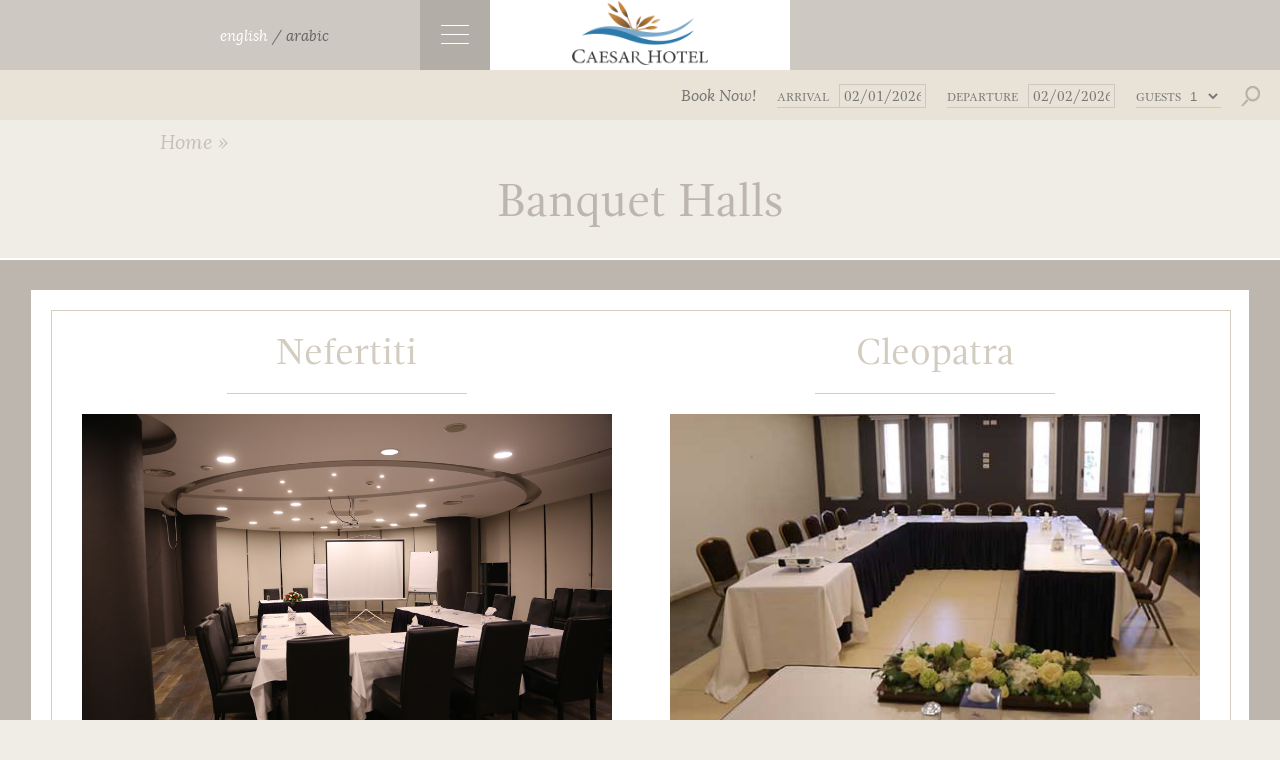

--- FILE ---
content_type: text/html; charset=UTF-8
request_url: https://www.caesar-hotel.ps/en/category/5/Banquet-Halls
body_size: 4453
content:
<!DOCTYPE html><html lang="en">
<head>
<html>
<head>
<title>CAESAR HOTEL - Banquet Halls</title>
<META HTTP-EQUIV="Description" CONTENT="CAESAR HOTEL">
<META HTTP-EQUIV="Keywords" CONTENT="Banquet Halls,CAESAR HOTEL">
<meta http-equiv="Content-Type" content="text/html;charset=utf-8">
<!-- Bootstrap Core CSS -->
<meta http-equiv="X-UA-Compatible" content="IE=edge">
<meta name="viewport" content="width=device-width, initial-scale=1">

<title>CAESAR HOTEL</title>
<link rel="icon" href="https://www.caesar-hotel.ps/images/favicon.ico" type="image/x-icon" />
<link rel="shortcut icon" href="https://www.caesar-hotel.ps/images/favicon.ico" type="image/x-icon" />

<meta name="viewport" content="width=device-width, initial-scale=1, user-scalable=no">
<meta name="format-detection" content="telephone=no">
<link href="https://www.caesar-hotel.ps/styles/reset.css" media="screen" rel="stylesheet" type="text/css" >
<link href="https://www.caesar-hotel.ps/styles/fonts.css" media="screen" rel="stylesheet" type="text/css" >
<link href="https://www.caesar-hotel.ps/styles/fullslider.fx.css" media="screen" rel="stylesheet" type="text/css" >
<link href="https://www.caesar-hotel.ps/styles/jquery-ui-1.10.4.custom.css" media="screen" rel="stylesheet" type="text/css" >
<link href="https://www.caesar-hotel.ps/styles/style.css" media="screen" rel="stylesheet" type="text/css" >	
<link href="https://www.caesar-hotel.ps/css/jquery.bxslider.css" media="screen" rel="stylesheet" type="text/css" >
<link href="https://www.caesar-hotel.ps/leaft/leaflet.css" media="screen" rel="stylesheet" type="text/css">
<link href="https://www.caesar-hotel.ps/css/font-awesome.min.css" media="screen" rel="stylesheet" type="text/css" >	

<script>
	 var web_path="https://www.caesar-hotel.ps/"; 
	if (typeof current == "undefined" || current == null) var current = 'index';
	var action  = 'index';
	var lang = 'en';
</script>

<script type="text/javascript" src="https://www.caesar-hotel.ps/script/default/jquery.1.9.1.min.js"></script>
<script type="text/javascript" src="https://www.caesar-hotel.ps/script/default/jquery.easing.1.3.js"></script>
<script type="text/javascript" src="https://www.caesar-hotel.ps/script/default/modernizr.custom.js"></script>
<script type="text/javascript" src="https://www.caesar-hotel.ps/script/default/jquery.plugins.js"></script>
<script type="text/javascript" src="https://www.caesar-hotel.ps/script/default/jquery-ui-1.10.4.custom.min.js"></script>
<script type="text/javascript" src="https://www.caesar-hotel.ps/script/default/jquery-ui-i18n.min.js"></script>
<script type="text/javascript" src="https://www.caesar-hotel.ps/script/default/commons.js"></script>
<script type="text/javascript" src="https://www.caesar-hotel.ps/script/default/galleries.js"></script>
<style>
body{}</style>
</head>		<script>var current = 'rooms';</script>
		<script type="text/javascript" src="https://www.caesar-hotel.ps/script/default/rooms/rooms.js"></script>
		</head>
<body id="rooms" class="index">
	<!-- TOP SIDE -->
	<div id="small_menu" class="main_menu active">
	<div id="small_upper">
		<div class="buttons">
			<div class="langs">
				<a class="current" href="https://www.caesar-hotel.ps/en"><span>english</span> / </a>
				<a  href="https://www.caesar-hotel.ps/ar"><span>arabic</span></a>
			</div>
			<div class="menu_open">
				<hr class="_1" /><hr /><hr />
				<hr class="_1 to_hover" /><hr class="_2 to_hover" /><hr class="_3 to_hover" />
			</div>
			<div class="logo_small">
				<a href="https://www.caesar-hotel.ps/en" class="link"><img class="centered logo" src="https://www.caesar-hotel.ps/images/logo2.png" /></a>
			</div>
		</div>
	</div>
	<div id="full_lower">
		<div class="booking_panel">
			<p class="book_now">Book Now!</p>
			<div class="arrival_block booking_blocks">
				<p class="label">ARRIVAL</p><input type="text" name="checkInDate" readonly autocomplete="off" class="datepicker" id="checkInDate" value="02/01/2026"/>
			</div>
			<div class="departure_block booking_blocks">
				<p class="label">DEPARTURE</p><input type="text" name="checkOutDate" readonly  autocomplete="off" class="datepicker" id="checkOutDate" value="02/02/2026"/>
			</div>
			<div class="guests_block booking_blocks">
				<p class="label">GUESTS</p><select class="guest_select" id="guests"><option value=1>1</option><option value=2>2</option><option value=3>3</option><option value=4>4</option></select>
			</div>
			<div class="book_search"><img src="https://www.caesar-hotel.ps/images/search.png" /></div>
		</div>
	</div>
	<!--<form name="book_now" method="POST">
	<div id="full_lower" class="full_lower2">
		<div class="booking_panel">
			<p class="book_now">Book Now!</p>
			<div class="arrival_block booking_blocks">
				<p class="label">ARRIVAL</p><input type="hidden" name="checkInDate" readonly autocomplete="off" class="datepicker" id="checkInDate" value="" />
			</div>
			<div class="departure_block booking_blocks">
				<p class="label">DEPARTURE</p><input type="hidden" name="checkOutDate" readonly  autocomplete="off" class="datepicker" id="checkOutDate" value="01/21/2019"/>
			</div>
			<div class="guests_block booking_blocks">
				<p class="label">GUESTS</p><input type="hidden" name="guests" autocomplete="off" id="guests" value="2"/>
			</div>
			<div class="book_search"><button type="submit" name="book_go" id="book_go" ><img src="images/search.png" /></button></div>
		</div>
	</div>
	</form>-->
</div>
<div id="full_menu" class="main_menu">
	<div class="close_menu"><img src="https://www.caesar-hotel.ps/images/close_menu.png"><p>Close Menu</p></div>
	<div id="full_upper">
		<div class="buttons">		
						<div class="section left">
				<div class="column">
					<ul>
					<li><a class='' href='https://www.caesar-hotel.ps/en#overview'  target='_self' >HOTEL</a></li><li><a class='' href='https://www.caesar-hotel.ps/en/category/5/Banquet-Halls'  target='_self' >BANQUETING</a></li>					</ul>
				</div>
			</div>
			<div class="section right">
				<div class="column">
					<ul>
					<li><a class='' href='https://www.caesar-hotel.ps/en/category/4/1/Accomodation' target='_self' >ACCOMMODATION</a></li><li><a class='' href='https://www.caesar-hotel.ps/en/article/28/Weddings' target='_self' >WEDDINGS</a></li>					</ul>
				</div>
			</div>
			<div class="logo_big"><a href="https://www.caesar-hotel.ps/en" class="link"><img class="centered" src="https://www.caesar-hotel.ps/images/logo2.png" /></a>
			</div>
			<div class="section no_border_left left">
				<div class="column">
					<ul>
					<li><a class='' href='https://www.caesar-hotel.ps/en/category/12/4/Gallery' target='_self' >GALLERY</a></li><li><a class='' href='https://www.caesar-hotel.ps/en/article/8/Job-Application' target='_self' >JOBS</a></li>					</ul>
				</div>
			</div>
			<div class="section right">
				<div class="column">
					<ul>
					<li><a class='' href='https://www.caesar-hotel.ps/en/article/2/About-Us' target='_self' >ABOUT US</a></li><li><a class='' href='https://www.caesar-hotel.ps/en/article/3/Contact-Us-' target='_self' >CONTACT US</a></li>					</ul>
				</div>
			</div>	
		</div>
	</div>
</div>	<!-- END TOP SIDE -->
	
	<div class="internal_div">
	<style>
#content{
	padding-top:0 !important;
}

.c_description table{
	margin:0 auto;
	max-width:100%;
	background: #c7c1ba;
}
.c_description table td{
	border: 1px solid #FFF;
    border-spacing: 10px;
    border-collapse: separate;
    padding: 5px;
	text-align: center;
}

</style>
<div id="content">
	<div class="container" style="padding:10px 15px;"><div style="float:left;width:100%;" align=left ><table width="100%" border=0>
	<tr>
				<td><a href="https://www.caesar-hotel.ps/en" class="stext" style="color:#c7c1ba">Home &raquo;</a>
				<td>&nbsp;</td>
				<td align="right" width=125 ></td>
	</tr>
</table>
</div>
<br clear="all"></div>
	<h2 class="title">Banquet Halls</h2>
	<div class="controls"><div class="dotstyle dotstyle-fillin"><ul></ul></div></div>
	<div id="room_gallery"></div>
	<div id="related">
		<div id="related_container">
			<div class="inner">				
									<div class="half">
						<div class="block">
							<a href="https://www.caesar-hotel.ps/en/article/27/Nefertiti">
							<h3>Nefertiti</h3>
							<div class="separator"></div>
																					<div class="pic_container">
								<div class="veil"></div>
								<img class="full_width" src="https://www.caesar-hotel.ps/files/image/services/nefertiti.jpg" />
							</div>
														<img class="spacer" src="https://www.caesar-hotel.ps/images/spacer.png" />
							<p class="more">DISCOVER MORE</p>
							</a>
						</div>
					</div>
										<div class="half">
						<div class="block">
							<a href="https://www.caesar-hotel.ps/en/article/26/Cleopatra">
							<h3>Cleopatra</h3>
							<div class="separator"></div>
																					<div class="pic_container">
								<div class="veil"></div>
								<img class="full_width" src="https://www.caesar-hotel.ps/files/image/services/cle.jpg" />
							</div>
														<img class="spacer" src="https://www.caesar-hotel.ps/images/spacer.png" />
							<p class="more">DISCOVER MORE</p>
							</a>
						</div>
					</div>
										<div class="half">
						<div class="block">
							<a href="https://www.caesar-hotel.ps/en/article/25/Alexandria">
							<h3>Alexandria</h3>
							<div class="separator"></div>
																					<div class="pic_container">
								<div class="veil"></div>
								<img class="full_width" src="https://www.caesar-hotel.ps/files/image/services/alexandria.jpg" />
							</div>
														<img class="spacer" src="https://www.caesar-hotel.ps/images/spacer.png" />
							<p class="more">DISCOVER MORE</p>
							</a>
						</div>
					</div>
										<div class="half">
						<div class="block">
							<a href="https://www.caesar-hotel.ps/en/article/24/Rome">
							<h3>Rome</h3>
							<div class="separator"></div>
																					<div class="pic_container">
								<div class="veil"></div>
								<img class="full_width" src="https://www.caesar-hotel.ps/files/image/services/b-(3).jpg" />
							</div>
														<img class="spacer" src="https://www.caesar-hotel.ps/images/spacer.png" />
							<p class="more">DISCOVER MORE</p>
							</a>
						</div>
					</div>
										<div class="half">
						<div class="block">
							<a href="https://www.caesar-hotel.ps/en/article/23/-Weddings">
							<h3> Weddings</h3>
							<div class="separator"></div>
																					<div class="pic_container">
								<div class="veil"></div>
								<img class="full_width" src="https://www.caesar-hotel.ps/files/image/services/a-(1).jpg" />
							</div>
														<img class="spacer" src="https://www.caesar-hotel.ps/images/spacer.png" />
							<p class="more">DISCOVER MORE</p>
							</a>
						</div>
					</div>
								</div>
			<div class="c_description" style="margin-top:10px;"><html>
<head>
	<title></title>
</head>
<body>
<table align="center" border="1" cellpadding="1" cellspacing="1" style="width:800px;">
	<tbody>
		<tr colspan="6">
			<td>Rooms</td>
			<td>Capacity and configurations&nbsp;</td>
		</tr>
		<tr>
			<td>Name</td>
			<td>Floor&nbsp;</td>
			<td>Block Table</td>
			<td>Theatre</td>
			<td>Round Table&nbsp;</td>
			<td>U Shape</td>
			<td>&nbsp;Half Moon Style</td>
			<td>Reception Style</td>
		</tr>
		<tr>
			<td>Rome one &amp; Rome Two (Rome)&nbsp;</td>
			<td>One</td>
			<td>80</td>
			<td>300</td>
			<td>200</td>
			<td>80</td>
			<td>140</td>
			<td>350</td>
		</tr>
		<tr>
			<td>Rome Two</td>
			<td>One&nbsp;</td>
			<td>50</td>
			<td>180</td>
			<td>120</td>
			<td>50</td>
			<td>80</td>
			<td>200</td>
		</tr>
		<tr>
			<td>Rome one</td>
			<td>One&nbsp;</td>
			<td>35</td>
			<td>80</td>
			<td>70</td>
			<td>30</td>
			<td>40</td>
			<td>100</td>
		</tr>
		<tr>
			<td>Alexandria</td>
			<td>Six</td>
			<td>60</td>
			<td>200</td>
			<td>160</td>
			<td>60</td>
			<td>100</td>
			<td>300</td>
		</tr>
		<tr>
			<td>Nefertiti</td>
			<td>Six&nbsp;</td>
			<td>35</td>
			<td>50</td>
			<td>40</td>
			<td>30</td>
			<td>40</td>
			<td>80</td>
		</tr>
		<tr>
			<td>Cleopatra</td>
			<td>One</td>
			<td>30</td>
			<td>50</td>
			<td>40</td>
			<td>30</td>
			<td>40</td>
			<td>50</td>
		</tr>
		<tr>
			<td>Balqees</td>
			<td>One</td>
			<td>20</td>
			<td>30</td>
			<td>25</td>
			<td>18</td>
			<td>20</td>
			<td>40</td>
		</tr>
	</tbody>
</table>

<p>&nbsp;</p>
</body>
</html>
</div>
		</div>
	</div>
</div>
<div id="bellevue_mag" class="sliding_section">
	<!--<div class="sliding_section"  style="clear:both;width:100%;float:right;">
	<div class="brown"></div>
		<div class="map" id="lmap" style="height:500px"></div>
	<div class="brown"></div>
</div>

<script type="text/javascript" src="leaft/leaflet.js"></script>
<script type="text/javascript">
	var mymap = L.map('lmap').setView([31.8926403, 35.197805], 16);
	L.tileLayer('https://api.tiles.mapbox.com/v4/{id}/{z}/{x}/{y}.png?access_token=pk.eyJ1IjoibWFwYm94IiwiYSI6ImNpejY4NXVycTA2emYycXBndHRqcmZ3N3gifQ.rJcFIG214AriISLbB6B5aw', {
		maxZoom: 18,
		id: 'mapbox.streets'
	}).addTo(mymap);

	L.marker([31.8926403,35.197805]).addTo(mymap).bindPopup("<b>CAESAR</b>").openPopup();


	var popup = L.popup();
	function onMapClick(e) {
		popup
			.setLatLng(e.latlng)
			.setContent("You clicked the map at " + e.latlng.toString())
			.openOn(mymap);
	}

	mymap.on('click', onMapClick);
</script>
-->


<!-- MAP -->
<div class="sliding_section"  style="clear:both;width:100%;float:right;">
	<div class="brown"></div>
		<div class="map" id="lmap" style="height:500px"></div>
	<div class="brown"></div>
</div>

<script src="https://maps.googleapis.com/maps/api/js?key=AIzaSyBGG9Gq9mts_rCtePlTNA7bkY2xNOKqEw4"></script>
<Script>
function myMap() {
	var myLatLng = {lat:  31.892677, lng: 35.199656};

	var map = new google.maps.Map(document.getElementById('lmap'), {
	  zoom: 16,
	  center: myLatLng,
	  mapTypeId: google.maps.MapTypeId.ROADMAP
	});

	var marker = new google.maps.Marker({
	  position: myLatLng,
	  map: map,
	  title: 'CAESAR HOTEL RAMALLAH'
	});
}	
myMap();
</script>
<!-- END  MAP -->

</div>
<div id="fullscreen_gallery">
	<div class="gallery_slider"></div>
	<div class="full_arrow_left"><img class="out" src="https://www.caesar-hotel.ps/images/arrow_left.png"></div>
	<div class="full_arrow_right"><img class="out" src="https://www.caesar-hotel.ps/images/arrow_right.png"></div> 
	<div id="control_bar">
		<div id="controls">
			<img class="logo" src="https://www.caesar-hotel.ps/images/welcome to Caesar.png" />
			<p class="gallery_title">LORD ASTOR <span>Suite</span></p>
			<p class="counter"><span>1</span>/8</p>
			<div class="close"><p>exit<br />gallery</p></div>
		</div>
	</div>
</div>

	</div>
	
	<!-- FOOTER -->
	<div id="footer">
		
	<div class="container">
		<img class="footer_logos" src="https://www.caesar-hotel.ps/images/welcome to Caesar.png" />
		<div class="footer_col">
			<p><a class='link' href='#' target='_self'>HOTEL</a></p><ul><li ><a class='link' href='https://www.caesar-hotel.ps/en/category/5/1/Banquet-Halls'> BANQUETING</a></li><li ><a class='link' href='https://www.caesar-hotel.ps/en/article/32/-Akasha'>RESTURANT</a></li><li ><a class='link' href='https://www.caesar-hotel.ps/en/article/29/Martini-Bar'>BAR</a></li></ul><div class='small_separator'></div><p><a class='link' href='https://www.caesar-hotel.ps/en/category/12/4/Gallery' target='_self'> GALLERY </a></p>		</div>
		<div class="footer_col">
			<p><a class='link' href='#' target='_self'> ACCOMMODATION</a></p><ul><li ><a class='link' href='https://www.caesar-hotel.ps/en/article/9/Standard-room-'>STANDARD ROOM</a></li><li ><a class='link' href='https://www.caesar-hotel.ps/en/article/12/Executive-room-'>EXECUTIVE ROOM </a></li><li ><a class='link' href='https://www.caesar-hotel.ps/en/article/13/Triple-room-'>TRIPLE ROOM </a></li><li ><a class='link' href='https://www.caesar-hotel.ps/en/article/20/Studio-suite-'>STUDIO SUITE </a></li><li ><a class='link' href='https://www.caesar-hotel.ps/en/article/21/Royal-suite-'>ROYAL SUITE </a></li><li ><a class='link' href='https://www.caesar-hotel.ps/en/article/22/Premuim-suite-(family-room)--'>PREMIUM SUITE ( FAMILY ROOM )</a></li></ul><div class='small_separator'></div><p><a class='link' href='https://www.caesar-hotel.ps/en/article/28/Weddings' target='_self'>WEDDINGS</a></p>		</div>
		<div class="footer_col contacts">			
			<p><a class='link' href='#' target='_self'>CONTACTS</a></p><div class='contacts_text'><html>
<head>
	<title></title>
</head>
<body>
<p><nobr><a class="phone_num" href="tel:+970 2 2979400">Ph: +970 2 2979400</a></nobr></p>

<p><nobr></nobr><a class="phone_num" href="fax:+970 2 2979401">Fax: +970 2 2979401</a></p>

<p><nobr>P.O. Box 173 Ramallah </nobr><br />
Palestine<br />
<a href="mailto:info@caesar-hotel.ps" target="_blank">Email: info@caesar-hotel.ps</a></p>

<p>&nbsp;</p>
</body>
</html>
</div><div class='small_separator'></div><p><a class='link' href='#' target='_self'> ABOUT US</a></p><div class='small_separator'></div><p><a class='link' href='#' target='_self'>JOBS</a></p><div class='small_separator'></div><p><a class='link' href='https://www.caesar-hotel.ps/en/article/39/Privacy-Policy' target='_self'>PRIVACY POLICY</a></p>			
		</div>
		<div class="footer_col socials">
			<h3>Follow us</h3>
			<div class="socials_container">
				<div id="fb" class="social_ico">
					<a href="https://www.facebook.com/Caesar.Hotel.Ramallah" target="_blank">
						<div class="rotation_container">
							<div class="front">
								<img src="https://www.caesar-hotel.ps/images/fb_ico.png" />
							</div>
							<div class="back">
								<img src="https://www.caesar-hotel.ps/images/fb_back.png" />
							</div>
						</div>
					</a>
				</div>
				<div id="insta" class="social_ico right">
					<a href="#" target="_blank">
					<div class="rotation_container">
						<div class="front">
							<img src="https://www.caesar-hotel.ps/images/trip-ico.png" />							
						</div>
						<div class="back">
							<img src="https://www.caesar-hotel.ps/images/trip_back.png" />
						</div>
					</div>
					</a>
				</div>
				<div id="insta" class="social_ico">
					<a href="https://www.instagram.com/martinibar_ramallah/" target="_blank">
					<div class="rotation_container">
						<div class="front">
							<img src="https://www.caesar-hotel.ps/images/insta.png" />							
						</div>
						<div class="back">
							<img src="https://www.caesar-hotel.ps/images/insta_back.png" />
						</div>
					</div>
					</a>
				</div>
				<!--<div id="tw" class="social_ico right">
					<a href="#" target="_blank">
						<div class="rotation_container">
							<div class="front">
								<img src="images/tw_ico.png" />
							</div>
							<div class="back">
								<img src="images/tw_back.png" />
							</div>
						</div>
					</a>
				</div>
				<div id="plus" class="social_ico">
					<a href="#" target="_blank">
					<div class="rotation_container">
						<div class="front">
							<img src="images/plus.png" />
						</div>
						<div class="back">
							<img src="images/plus_back.png" />
						</div>
					</div>
					</a>
				</div>
				<div id="pint" class="social_ico right">
					<a href="#" target="_blank">
					<div class="rotation_container">
						<div class="front">
							<img src="images/pint.png" />
						</div>
						<div class="back">
							<img src="images/pint_back.png" />
						</div>
					</div>
					</a>
				</div>-->
				<!--<div id="yt" class="social_ico right">
					<a href="#" target="_blank">
					<div class="rotation_container">
						<div class="front">
							<img src="images/yt.png" />
						</div>
						<div class="back">
							<img src="images/yt_back.png" />
						</div>
					</div>
					</a>
				</div>-->
			</div>
			<div class="powered_by">
				<h3>Powered By</h3>
				<a href="http://www.intertech.ps" target="_blank"><img src="https://www.caesar-hotel.ps/images/intertech.png" /></a>
			</div>
		</div>
	</div>
</div>
	<!-- FOOTER -->
</body>
</html>



--- FILE ---
content_type: text/css
request_url: https://www.caesar-hotel.ps/styles/fonts.css
body_size: 404
content:
@font-face {
	font-family: 'OpenSans';
	src: url('../fonts/opensans-regular-webfont.eot');
	src: url('../fonts/opensans-regular-webfontd41d.eot?#iefix') format('embedded-opentype'), 
	     url('../fonts/opensans-regular-webfont.ttf')  format('truetype'),
	     url('../fonts/opensans-regular-webfont.woff') format('woff'),
	     url('../fonts/opensans-regular-webfont.svg#OpenSans') format('svg');
}

@font-face {
	font-family: 'Lora';
	src: url('../fonts/lora-regular-webfont.eot');
	src: url('../fonts/lora-regular-webfontd41d.eot?#iefix') format('embedded-opentype'), 
	     url('../fonts/lora-regular-webfont.ttf')  format('truetype'),
	     url('../fonts/lora-regular-webfont.woff') format('woff'),
	     url('../fonts/lora-regular-webfont.svg#Lora') format('svg');
}

@font-face {
	font-family: 'LoraItalic';
	src: url('../fonts/lora-italic-webfont.eot');
	src: url('../fonts/lora-italic-webfontd41d.eot?#iefix') format('embedded-opentype'), 
	     url('../fonts/lora-italic-webfont.ttf')  format('truetype'),
	     url('../fonts/lora-italic-webfont.woff') format('woff'),
	     url('../fonts/lora-italic-webfont.svg#LoraItalic') format('svg');
}

@font-face {
	font-family: 'LoraBoldItalic';
	src: url('../fonts/lora-bolditalic-webfont.eot');
	src: url('../fonts/lora-bolditalic-webfontd41d.eot?#iefix') format('embedded-opentype'), 
	     url('../fonts/lora-bolditalic-webfont.ttf')  format('truetype'),
	     url('../fonts/lora-bolditalic-webfont.woff') format('woff'),
	     url('../fonts/lora-bolditalic-webfont.svg#LoraBoldItalic') format('svg');
}

@font-face {
	font-family: 'Gandhi';
	src: url('../fonts/GandhiSerif-Regular-webfont.eot');
	src: url('../fonts/GandhiSerif-Regular-webfontd41d.eot?#iefix') format('embedded-opentype'), 
	     url('../fonts/GandhiSerif-Regular-webfont.ttf')  format('truetype'),
	     url('../fonts/GandhiSerif-Regular-webfont.woff') format('woff'),
	     url('../fonts/GandhiSerif-Regular-webfont.svg#Gandhi') format('svg');
}
@font-face {
	font-family: 'GandhiBold';
	src: url('../fonts/gandhiserif-bold-webfont.eot');
	src: url('../fonts/gandhiserif-bold-webfontd41d.eot?#iefix') format('embedded-opentype'), 
	     url('../fonts/gandhiserif-bold-webfont.ttf')  format('truetype'),
	     url('../fonts/gandhiserif-bold-webfont.woff') format('woff'),
	     url('../fonts/gandhiserif-bold-webfont.svg#GandhiBold') format('svg');
}
@font-face {
	font-family: 'GandhiItalic';
	src: url('../fonts/GandhiSerif-Italic-webfont.eot');
	src: url('../fonts/GandhiSerif-Italic-webfontd41d.eot?#iefix') format('embedded-opentype'), 
	     url('../fonts/GandhiSerif-Italic-webfont.ttf')  format('truetype'),
	     url('../fonts/GandhiSerif-Italic-webfont.woff') format('woff'),
	     url('../fonts/GandhiSerif-Italic-webfont.svg#GandhiItalic') format('svg');
}





--- FILE ---
content_type: text/css
request_url: https://www.caesar-hotel.ps/styles/fullslider.fx.css
body_size: 3547
content:
/* 4 classes: navInLeft, navInRight, navOutLeft, navOutRight */

/*****************************************/
/* Soft Scale */
/*****************************************/

.fxSoftScale .navOutNext {
	-webkit-animation: scaleUp 0.8s forwards cubic-bezier(0.250, 0.460, 0.450, 0.940); 
	animation: scaleUp 1s forwards cubic-bezier(0.250, 0.460, 0.450, 0.940); 
}

.fxSoftScale .navInNext {
	-webkit-animation: scaleDownUp 0.8s forwards cubic-bezier(0.250, 0.460, 0.450, 0.940); 
	animation: scaleDownUp 0.8s forwards cubic-bezier(0.250, 0.460, 0.450, 0.940); 
}

.fxSoftScale .navOutPrev {
	-webkit-animation: scaleDown 0.8s forwards cubic-bezier(0.250, 0.460, 0.450, 0.940); 
	animation: scaleDown 0.8s forwards cubic-bezier(0.250, 0.460, 0.450, 0.940); 
	z-index:1;
}

.fxSoftScale .navInPrev {
	-webkit-animation: scaleUpDown 0.8s forwards cubic-bezier(0.250, 0.460, 0.450, 0.940); 
	animation: scaleUpDown 0.8s forwards cubic-bezier(0.250, 0.460, 0.450, 0.940); 
	
}

.firstSlide {
	visibility:visible !important;
	-webkit-animation: scaleUpDown 1.2s forwards cubic-bezier(0.250, 0.460, 0.450, 0.940); 
	animation: scaleUpDown 1.2s forwards cubic-bezier(0.250, 0.460, 0.450, 0.940); 
}

@-webkit-keyframes scaleUp {
	from {} /* Fixes Chrome issue 35.0.1916.114 (easing breaks) */
	to {
		-webkit-transform: scale(1.2);
		opacity: 0;
	}
}

@keyframes scaleUp {
	from {} /* Fixes Chrome issue 35.0.1916.114 (easing breaks) */
	to {
		-webkit-transform: scale(1.2);
		transform: scale(1.2);
		opacity: 0;
	}
}

@-webkit-keyframes scaleDownUp {
	from {
		opacity: 0;
		-webkit-transform: scale(0.9);
	}
	to {
		opacity: 1;
		-webkit-transform: scale(1);
	}
}

@keyframes scaleDownUp {
	from {
		opacity: 0;
		-webkit-transform: scale(0.9);
		transform: scale(0.9);
	}
	to {
		opacity: 1;
		-webkit-transform: scale(1);
		transform: scale(1);
	}
}

@-webkit-keyframes scaleDown {
	from {} /* Fixes Chrome issue 35.0.1916.114 (easing breaks) */
	to {
		opacity: 0;
		-webkit-transform: scale(0.9);
	}
}

@keyframes scaleDown {
	from {} /* Fixes Chrome issue 35.0.1916.114 (easing breaks) */
	to {
		opacity: 0;
		-webkit-transform: scale(0.9);
		transform: scale(0.9);
	}
}

@-webkit-keyframes scaleUpDown {
	from {
		-webkit-transform: scale(1.05);
		transform: scale(1.05);
	}
	to {
		opacity: 1;
		-webkit-transform: scale(1);
		transform: scale(1);
	}
}

@keyframes scaleUpDown {
	from {
		-webkit-transform: scale(1.2);
		transform: scale(1.05);
	}
	to {
		opacity: 1;
		-webkit-transform: scale(1);
		transform: scale(1);
	}
}



/*****************************************/
/* Press away */
/*****************************************/

.fxPressAway .navOutNext {
	-webkit-animation: slideOutScaleRight 1.2s forwards cubic-bezier(0.7, 0, 0.3, 1);
	animation: slideOutScaleRight 1.2s forwards cubic-bezier(0.7, 0, 0.3, 1);
}

.fxPressAway .navInNext {
	opacity: 1;
	-webkit-animation: slideInFromLeft 1.2s forwards cubic-bezier(0.7, 0, 0.3, 1);
	animation: slideInFromLeft 1.2s forwards cubic-bezier(0.7, 0, 0.3, 1);
}

.fxPressAway .navOutPrev {
	-webkit-animation: slideOutScaleLeft 1.2s forwards cubic-bezier(0.7, 0, 0.3, 1);
	animation: slideOutScaleLeft 1.2s forwards cubic-bezier(0.7, 0, 0.3, 1);
}

.fxPressAway .navInPrev {
	opacity: 1;
	-webkit-animation: slideInFromRight 1.2s forwards cubic-bezier(0.7, 0, 0.3, 1);
	animation: slideInFromRight 1.2s forwards cubic-bezier(0.7, 0, 0.3, 1);
}

@-webkit-keyframes slideOutScaleRight {
	from {} /* Fixes Chrome issue 35.0.1916.114 (easing breaks) */
	to {
		-webkit-transform: translateX(100%) scale(0.9);
		opacity: 0;
	}
}

@keyframes slideOutScaleRight {
	from {} /* Fixes Chrome issue 35.0.1916.114 (easing breaks) */
	to {
		-webkit-transform: translateX(100%) scale(0.9);
		transform: translateX(100%) scale(0.9);
		opacity: 0;
	}
}

@-webkit-keyframes slideInFromLeft {
	from {
		-webkit-transform: translateX(-100%);
	}
	to {
		-webkit-transform: translateX(0);
	}
}

@keyframes slideInFromLeft {
	from {
		-webkit-transform: translateX(-100%);
		transform: translateX(-100%);
	}
	to {
		-webkit-transform: translateX(0);
		transform: translateX(0);
	}
}

@-webkit-keyframes slideOutScaleLeft {
	from {} /* Fixes Chrome issue 35.0.1916.114 (easing breaks) */
	to {
		-webkit-transform: translateX(-100%) scale(0.9);
		opacity: 0;
	}
}

@keyframes slideOutScaleLeft {
	from {} /* Fixes Chrome issue 35.0.1916.114 (easing breaks) */
	to {
		-webkit-transform: translateX(-100%) scale(0.9);
		transform: translateX(-100%) scale(0.9);
		opacity: 0;
	}
}

@-webkit-keyframes slideInFromRight {
	from {
		-webkit-transform: translateX(100%);
	}
	to {
		-webkit-transform: translateX(0);
	}
}

@keyframes slideInFromRight {
	from {
		-webkit-transform: translateX(100%);
		transform: translateX(100%);
	}
	to {
		-webkit-transform: translateX(0);
		transform: translateX(0);
	}
}

/*****************************************/
/* Side Swing */
/*****************************************/

.fxSideSwing .navOutNext {
	-webkit-animation: slideOutScaleRight 1.2s forwards;
	animation: slideOutScaleRight 1.2s forwards;
	-webkit-animation-timing-function: cubic-bezier(1, 0, 0, 1); /* older webkit */
	-webkit-animation-timing-function: cubic-bezier(1, -0.2, 0, 1);
	animation-timing-function: cubic-bezier(1, -0.2, 0, 1);
}

.fxSideSwing .navInNext {
	opacity: 1;
	-webkit-animation: slideInFromLeft 1.2s forwards;
	animation: slideInFromLeft 1.2s forwards;
	-webkit-animation-timing-function: cubic-bezier(1, 0, 0, 1); /* older webkit */
	-webkit-animation-timing-function: cubic-bezier(1, -0.2, 0, 1);
	animation-timing-function: cubic-bezier(1, -0.2, 0, 1);
}

.fxSideSwing .navOutPrev {
	-webkit-animation: slideOutScaleLeft 1.2s forwards;
	animation: slideOutScaleLeft 1.2s forwards;
	-webkit-animation-timing-function: cubic-bezier(1, 0, 0, 1); /* older webkit */
	-webkit-animation-timing-function: cubic-bezier(1, -0.2, 0, 1);
	animation-timing-function: cubic-bezier(1, -0.2, 0, 1);
}

.fxSideSwing .navInPrev {
	opacity: 1;
	-webkit-animation: slideInFromRight 1.2s forwards;
	animation: slideInFromRight 1.2s forwards;
	-webkit-animation-timing-function: cubic-bezier(1, 0, 0, 1); /* older webkit */
	-webkit-animation-timing-function: cubic-bezier(1, -0.2, 0, 1);
	animation-timing-function: cubic-bezier(1, -0.2, 0, 1);
}

/*****************************************/
/* Fortune wheel */
/*****************************************/

.fxFortuneWheel .itemwrap {
	-webkit-perspective: 1600px;
	perspective: 1600px;
}

.fxFortuneWheel .navOutNext {
	-webkit-animation: slideOutScaleRight 1.2s forwards cubic-bezier(0.7, 0, 0.3, 1);
	animation: slideOutScaleRight 1.2s forwards cubic-bezier(0.7, 0, 0.3, 1);
}

.fxFortuneWheel .navInNext {
	-webkit-transform-origin: 100% 50%;
	transform-origin: 100% 50%;
	-webkit-animation: rotateInFromLeft 1.2s forwards cubic-bezier(0.7, 0, 0.3, 1);
	animation: rotateInFromLeft 1.2s forwards cubic-bezier(0.7, 0, 0.3, 1);
}

.fxFortuneWheel .navOutPrev {
	-webkit-animation: slideOutScaleLeft 1.2s forwards cubic-bezier(0.7, 0, 0.3, 1);
	animation: slideOutScaleLeft 1.2s forwards cubic-bezier(0.7, 0, 0.3, 1);
}

.fxFortuneWheel .navInPrev {
	-webkit-transform-origin: 0% 50%;
	transform-origin: 0% 50%;
	-webkit-animation: rotateInFromRight 1.2s forwards cubic-bezier(0.7, 0, 0.3, 1);
	animation: rotateInFromRight 1.2s forwards cubic-bezier(0.7, 0, 0.3, 1);
}

@-webkit-keyframes rotateInFromLeft {
	from {
		-webkit-transform: translateX(-100%) rotateY(-55deg);
	}
	to {
		-webkit-transform: translateX(0) rotateY(0deg);
		opacity: 1;
	}
}

@keyframes rotateInFromLeft {
	from {
		-webkit-transform: translateX(-100%) rotateY(-55deg);
		transform: translateX(-100%) rotateY(-55deg);
	}
	to {
		-webkit-transform: translateX(0) rotateY(0deg);
		transform: translateX(0) rotateY(0deg);
		opacity: 1;
	}
}

@-webkit-keyframes rotateInFromRight {
	from {
		-webkit-transform: translateX(100%) rotateY(55deg);
	}
	to {
		-webkit-transform: translateX(0) rotateY(0deg);
		opacity: 1;
	}
}

@keyframes rotateInFromRight {
	from {
		-webkit-transform: translateX(100%) rotateY(55deg);
		transform: translateX(100%) rotateY(55deg);
	}
	to {
		-webkit-transform: translateX(0) rotateY(0deg);
		transform: translateX(0) rotateY(0deg);
		opacity: 1;
	}
}

/*****************************************/
/* Swipe */
/*****************************************/

.fxSwipe .navOutNext {
	-webkit-animation: decreaseHeight 0.8s forwards ease-in-out;
	animation: decreaseHeight 0.8s forwards ease-in-out;
}

.fxSwipe .navInNext {
	-webkit-animation: show 0.8s forwards ease-in-out;
	animation: show 0.8s forwards ease-in-out;
}

.fxSwipe .navOutPrev {
	-webkit-animation: hide 0.8s forwards ease-in-out;
	animation: hide 0.8s forwards ease-in-out;
}

.fxSwipe .navInPrev {
	z-index: 1001;
	opacity: 1;
	-webkit-animation: increaseHeight 0.8s forwards ease-in-out;
	animation: increaseHeight 0.8s forwards ease-in-out;
}

@-webkit-keyframes decreaseHeight {
	from {} /* Fixes Chrome issue 35.0.1916.114 (easing breaks) */
	to {
		height: 0;
	}
}

@keyframes decreaseHeight {
	from {} /* Fixes Chrome issue 35.0.1916.114 (easing breaks) */
	to {
		height: 0;
	}
}

@-webkit-keyframes show {
	0% {
		opacity: 0;
	}
	1%,100% {
		opacity: 1;
	}
}

@keyframes show {
	0% {
		opacity: 0;
	}
	1%,100% {
		opacity: 1;
	}
}

@-webkit-keyframes hide {
	0%,99% {
		opacity: 1;
	}
	100% {
		opacity: 0;
	}
}

@keyframes hide {
	0%,99% {
		opacity: 1;
	}
	100% {
		opacity: 0;
	}
}

@-webkit-keyframes increaseHeight {
	from {
		height: 0;
	}
	to {
		height: 100%;
	}
}

@keyframes increaseHeight {
	from {
		height: 0;
	}
	to {
		height: 100%;
	}
}

/*****************************************/
/* Push reveal */
/*****************************************/

.fxPushReveal .navOutNext {
	opacity: 1;
	-webkit-animation: slideOutBottom 0.7s forwards ease-in-out;
	animation: slideOutBottom 0.7s forwards ease-in-out;
	z-index:1;
}

.fxPushReveal .navInNext {
	opacity: 1;
	-webkit-animation: slideInHalfFromTop 0.7s forwards ease-in-out;
	animation: slideInHalfFromTop 0.7s forwards ease-in-out;
}

.fxPushReveal .navOutPrev {
	opacity: 1;
	-webkit-animation: slideOutHalfTop 0.7s forwards ease-in-out;
	animation: slideOutHalfTop 0.7s forwards ease-in-out;
}

.fxPushReveal .navInPrev {
	opacity: 1;
	z-index: 1001;
	-webkit-animation: slideInFromBottom 0.7s forwards ease-in-out;
	animation: slideInFromBottom 0.7s forwards ease-in-out;
}

@-webkit-keyframes slideOutBottom {
	from {} /* Fixes Chrome issue 35.0.1916.114 (easing breaks) */
	to {
		-webkit-transform: translateY(100%);
	}
}

@keyframes slideOutBottom {
	from {} /* Fixes Chrome issue 35.0.1916.114 (easing breaks) */
	to {
		-webkit-transform: translateY(100%);
		transform: translateY(100%);
	}
}

@-webkit-keyframes slideInHalfFromTop {
	from {
		-webkit-transform: translateY(-50%);
	}
	to {
		-webkit-transform: translateY(0);
	}
}

@keyframes slideInHalfFromTop {
	from {
		-webkit-transform: translateY(-50%);
		transform: translateY(-50%);
	}
	to {
		-webkit-transform: translateY(0);
		transform: translateY(0);
	}
}

@-webkit-keyframes slideOutHalfTop {
	from {} /* Fixes Chrome issue 35.0.1916.114 (easing breaks) */
	to {
		-webkit-transform: translateY(-50%);
	}
}

@keyframes slideOutHalfTop {
	from {} /* Fixes Chrome issue 35.0.1916.114 (easing breaks) */
	to {
		-webkit-transform: translateY(-50%);
		transform: translateY(-50%);
	}
}

@-webkit-keyframes slideInFromBottom {
	from {
		-webkit-transform: translateY(100%);
	}
	to {
		-webkit-transform: translateY(0);
	}
}

@keyframes slideInFromBottom {
	from {
		-webkit-transform: translateY(100%);
		transform: translateY(100%);
	}
	to {
		-webkit-transform: translateY(0);
		transform: translateY(0);
	}
}

/*****************************************/
/* Snap in */
/*****************************************/

.fxSnapIn .navOutNext {
	-webkit-animation: slideOutLeft 0.5s forwards ease-in;
	animation: slideOutLeft 0.5s forwards ease-in;
}

.fxSnapIn .navInNext {
	z-index: 1001;
	opacity: 1;
	-webkit-animation: slideFromRightFast 0.5s forwards cubic-bezier(0.7, 0, 0.3, 1);
	animation: slideFromRightFast 0.5s forwards cubic-bezier(0.7, 0, 0.3, 1);
}

.fxSnapIn .navOutPrev {
	-webkit-animation: slideOutRight 0.5s forwards ease-in;
	animation: slideOutRight 0.5s forwards ease-in;
}

.fxSnapIn .navInPrev {
	z-index: 1001;
	opacity: 1;
	-webkit-animation: slideFromLeftFast 0.5s forwards cubic-bezier(0.7, 0, 0.3, 1);
	animation: slideFromLeftFast 0.5s forwards cubic-bezier(0.7, 0, 0.3, 1);
}

.fxSnapIn li::after {
	content: '';
	position: absolute;
	top: 0;
	left: 0;
	width: 100%;
	height: 100%;
	opacity: 0;
	pointer-events: none;
	background-color: rgba(0,0,0,0.8);
	transition: opacity 0.4s 0.1s ease-in;
}

.fxSnapIn .navOutPrev::after,
.fxSnapIn .navOutNext::after {
	opacity: 1;
}

@-webkit-keyframes slideOutLeft {
	from {} /* Fixes Chrome issue 35.0.1916.114 (easing breaks) */
	to {
		-webkit-transform: translateX(-10%);
	}
}

@keyframes slideOutLeft {
	from {} /* Fixes Chrome issue 35.0.1916.114 (easing breaks) */
	to {
		-webkit-transform: translateX(-10%);
		transform: translateX(-10%);
	}
}

@-webkit-keyframes slideFromRightFast {
	0%,50% {
		-webkit-transform: translateX(100%);
	}
	100% {
		-webkit-transform: translateX(0%);
	}
}

@keyframes slideFromRightFast {
	0%,50% {
		-webkit-transform: translateX(100%);
		transform: translateX(100%);
	}
	100% {
		-webkit-transform: translateX(0%);
		transform: translateX(0%);
	}
}

@-webkit-keyframes slideOutRight {
	from {} /* Fixes Chrome issue 35.0.1916.114 (easing breaks) */
	to {
		-webkit-transform: translateX(10%);
	}
}

@keyframes slideOutRight {
	from {} /* Fixes Chrome issue 35.0.1916.114 (easing breaks) */
	to {
		-webkit-transform: translateX(10%);
		transform: translateX(10%);
	}
}

@-webkit-keyframes slideFromLeftFast {
	0%,50% {
		-webkit-transform: translateX(-100%);
	}
	100% {
		-webkit-transform: translateX(0%);
	}
}

@keyframes slideFromLeftFast {
	0%,50% {
		-webkit-transform: translateX(-100%);
		transform: translateX(-100%);
	}
	100% {
		-webkit-transform: translateX(0%);
		transform: translateX(0%);
	}
}

/*****************************************/
/* Let me in */
/*****************************************/

.fxLetMeIn .itemwrap {
	-webkit-perspective: 1600px;
	perspective: 1600px;
}

.fxLetMeIn .navOutNext {
	-webkit-transform-origin: 0% 50%;
	transform-origin: 0% 50%;
	-webkit-animation: rotateOutRight 0.5s forwards ease-in-out;
	animation: rotateOutRight 0.5s forwards ease-in-out;
}

.fxLetMeIn .navInNext {
	z-index: 1001;
	opacity: 1;
	-webkit-animation: slideFromRightFast 0.5s forwards ease;
	animation: slideFromRightFast 0.5s forwards ease;
}

.fxLetMeIn .navOutPrev {
	-webkit-transform-origin: 100% 0%;
	transform-origin: 100% 0%;
	-webkit-animation: rotateOutLeft 0.5s forwards ease-in-out;
	animation: rotateOutLeft 0.5s forwards ease-in-out;
}

.fxLetMeIn .navInPrev {
	z-index: 1001;
	opacity: 1;
	-webkit-animation: slideFromLeftFast 0.5s forwards ease;
	animation: slideFromLeftFast 0.5s forwards ease;
}

.fxLetMeIn li::after {
	content: '';
	position: absolute;
	top: 0;
	left: 0;
	width: 100%;
	height: 100%;
	opacity: 0;
	pointer-events: none;
	background-color: rgba(0,0,0,0.6);
	transition: opacity 0.5s ease-in-out;
}

.fxLetMeIn .navOutPrev::after,
.fxLetMeIn .navOutNext::after {
	opacity: 1;
}

@-webkit-keyframes rotateOutRight {
	from {} /* Fixes Chrome issue 35.0.1916.114 (easing breaks) */
	to {
		-webkit-transform: rotateY(10deg);
	}
}

@keyframes rotateOutRight {
	from {} /* Fixes Chrome issue 35.0.1916.114 (easing breaks) */
	to {
		-webkit-transform: rotateY(10deg);
		transform: rotateY(10deg);
	}
}

@-webkit-keyframes rotateOutLeft {
	from {} /* Fixes Chrome issue 35.0.1916.114 (easing breaks) */
	to {
		-webkit-transform: rotateY(-10deg);
	}
}

@keyframes rotateOutLeft {
	from {} /* Fixes Chrome issue 35.0.1916.114 (easing breaks) */
	to {
		-webkit-transform: rotateY(-10deg);
		transform: rotateY(-10deg);
	}
}

/*****************************************/
/* Stick it */
/*****************************************/

.fxStickIt .itemwrap {
	-webkit-perspective: 1600px;
	perspective: 1600px;
}

.fxStickIt .navOutNext {
	-webkit-transform-origin: 50% 0%;
	transform-origin: 50% 0%;
	-webkit-animation: rotateBottomSideOut 0.8s forwards ease-in;
	animation: rotateBottomSideOut 0.8s forwards ease-in;
}

.fxStickIt .navInNext {
	z-index: 1001;
	opacity: 1;
	-webkit-animation: slideInFromBottomDelayed 0.8s forwards;
	animation: slideInFromBottomDelayed 0.8s forwards;
}

.fxStickIt .navOutPrev {
	opacity: 1;
	-webkit-animation: slideOutToBottom 0.8s forwards;
	animation: slideOutToBottom 0.8s forwards;
}

.fxStickIt .navInPrev {
	-webkit-transform-origin: 50% 0%;
	transform-origin: 50% 0%;
	-webkit-animation: rotateBottomSideIn 0.8s 0.1s forwards ease-in;
	animation: rotateBottomSideIn 0.8s 0.1s forwards ease-in;
}

@-webkit-keyframes rotateBottomSideOut {
	from {} /* Fixes Chrome issue 35.0.1916.114 (easing breaks) */
	40% { 
		-webkit-transform: rotateX(-15deg);
		-webkit-animation-timing-function: ease-out; 
	}
	100% { 
		opacity: 0;
		-webkit-transform: scale(0.8) translateZ(-200px);
	}
}

@keyframes rotateBottomSideOut {
	from {} /* Fixes Chrome issue 35.0.1916.114 (easing breaks) */
	40% { 
		-webkit-transform: rotateX(-15deg); 
		transform: rotateX(-15deg);
		-webkit-animation-timing-function: ease-out;
		animation-timing-function: ease-out; 
	}
	100% { 
		opacity: 0;
		-webkit-transform: scale(0.8) translateZ(-200px);
		transform: scale(0.8) translateZ(-200px);
	}
}

@-webkit-keyframes slideInFromBottomDelayed {
	0%, 30% {
		-webkit-transform: translateY(100%);
	}
	100% {
		-webkit-transform: translateY(0);
	}
}

@keyframes slideInFromBottomDelayed {
	0%, 30% {
		-webkit-transform: translateY(100%);
		transform: translateY(100%);
	}
	100% {
		-webkit-transform: translateY(0);
		transform: translateY(0);
	}
}

@-webkit-keyframes rotateBottomSideIn {
	0% {
		opacity: 0;
		-webkit-transform: scale(0.8) translateZ(-200px);
	}
	60% {
		-webkit-transform: scale(1) translateZ(0) rotateX(-15deg);
		-webkit-animation-timing-function: ease-out;
	}
	100% {
		opacity: 1;
		-webkit-transform: scale(1) translateZ(0) rotateX(0deg);
	}
}

@keyframes rotateBottomSideIn {
	0% {
		opacity: 0;
		-webkit-transform: scale(0.8) translateZ(-200px);
		transform: scale(0.8) translateZ(-200px);
	}
	60% {
		-webkit-transform: scale(1) translateZ(0) rotateX(-15deg);
		transform: scale(1) translateZ(0) rotateX(-15deg);
		-webkit-animation-timing-function: ease-out;
		animation-timing-function: ease-out;
	}
	100% {
		opacity: 1;
		-webkit-transform: scale(1) translateZ(0) rotateX(0deg);
		transform: scale(1) translateZ(0) rotateX(0deg);
	}
}

/*****************************************/
/* Archive me */
/*****************************************/

.fxArchiveMe .navOutNext {
	-webkit-animation: scaleHalfDown 0.7s forwards cubic-bezier(0.7, 0, 0.3, 1);
	animation: scaleHalfDown 0.7s forwards cubic-bezier(0.7, 0, 0.3, 1);
}

.fxArchiveMe .navInNext {
	z-index: 1001;
	opacity: 1;
	-webkit-animation: slideInFromBottom 0.7s forwards cubic-bezier(0.7, 0, 0.3, 1);
	animation: slideInFromBottom 0.7s forwards cubic-bezier(0.7, 0, 0.3, 1);
}

.fxArchiveMe .navOutPrev {
	-webkit-animation: slideOutToBottom 0.7s forwards cubic-bezier(0.7, 0, 0.3, 1);
	animation: slideOutToBottom 0.7s forwards cubic-bezier(0.7, 0, 0.3, 1);
}

.fxArchiveMe .navInPrev {
	-webkit-animation: scaleHalfUp 0.7s forwards cubic-bezier(0.7, 0, 0.3, 1);
	animation: scaleHalfUp 0.7s forwards cubic-bezier(0.7, 0, 0.3, 1);
}

.fxArchiveMe li::before,
.fxArchiveMe li::after {
	content: '';
	position: absolute;
	top: 0;
	left: 0;
	width: 100%;
	height: 100%;
	pointer-events: none;
	background-color: rgba(0,0,0,0.7);
	transition: opacity 0.7s cubic-bezier(0.7, 0, 0.3, 1);
}

.fxArchiveMe li::after,
.fxArchiveMe .navOutNext::before {
	opacity: 1;
}

.fxArchiveMe li::before,
.fxArchiveMe li.current::after,
.fxArchiveMe .navInNext::after,
.fxArchiveMe .navInPrev::after {
	opacity: 0;
}

.fxArchiveMe .navInNext::after {
	transition: none;
}

@-webkit-keyframes scaleHalfDown {
	from {} /* Fixes Chrome issue 35.0.1916.114 (easing breaks) */
	to {
		-webkit-transform: scale(0.6);
		opacity: 0;
	}
}

@keyframes scaleHalfDown {
	from {} /* Fixes Chrome issue 35.0.1916.114 (easing breaks) */
	to {
		-webkit-transform: scale(0.6);
		transform: scale(0.6);
		opacity: 0;
	}
}

@-webkit-keyframes slideOutToBottom {
	from {} /* Fixes Chrome issue 35.0.1916.114 (easing breaks) */
	to {
		-webkit-transform: translateY(100%);
	}
}

@keyframes slideOutToBottom {
	from {} /* Fixes Chrome issue 35.0.1916.114 (easing breaks) */
	to {
		-webkit-transform: translateY(100%);
		transform: translateY(100%);
	}
}

@-webkit-keyframes scaleHalfUp {
	from {
		opacity: 0;
		-webkit-transform: scale(0.6);
	}
	to {
		opacity: 1;
		-webkit-transform: scale(1);
	}
}

@keyframes scaleHalfUp {
	from {
		opacity: 0;
		-webkit-transform: scale(0.6);
		transform: scale(0.6);
	}
	to {
		opacity: 1;
		-webkit-transform: scale(1);
		transform: scale(1);
	}
}

/*****************************************/
/* Vertical growth */
/*****************************************/

.fxVGrowth .navOutNext {
	-webkit-animation: scaleDown 0.6s forwards cubic-bezier(0.6, 0, 0.4, 1);
	animation: scaleDown 0.6s forwards cubic-bezier(0.6, 0, 0.4, 1);
}

.fxVGrowth .navInNext {
	z-index: 1001;
	opacity: 1;
	-webkit-transform-origin: 50% 100%;
	transform-origin: 50% 100%;
	-webkit-animation: maximize 0.6s forwards cubic-bezier(0.6, 0, 0.4, 1);
	animation: maximize 0.6s forwards cubic-bezier(0.6, 0, 0.4, 1);
}

.fxVGrowth .navOutPrev {
	-webkit-animation: scaleDown 0.6s forwards cubic-bezier(0.6, 0, 0.4, 1);
	animation: scaleDown 0.6s forwards cubic-bezier(0.6, 0, 0.4, 1);
}

.fxVGrowth .navInPrev {
	z-index: 1001;
	opacity: 1;
	-webkit-transform-origin: 50% 0%;
	transform-origin: 50% 0%;
	-webkit-animation: maximize 0.6s forwards cubic-bezier(0.6, 0, 0.4, 1);
	animation: maximize 0.6s forwards cubic-bezier(0.6, 0, 0.4, 1);
}

@-webkit-keyframes maximize {
	from {
		-webkit-transform: scale(0);
	}
	to {
		-webkit-transform: scale(1);
	}
}

@keyframes maximize {
	from {
		-webkit-transform: scale(0);
		transform: scale(0);
	}
	to {
		-webkit-transform: scale(1);
		transform: scale(1);
	}
}

/*****************************************/
/* Slide Behind */
/* From https://github.com/hakimel/kontext by Hakim El Hattab, http://hakim.se */
/*****************************************/

.fxSlideBehind .itemwrap {
	-webkit-perspective: 1000px;
	perspective: 1000px;
}

.fxSlideBehind .navOutNext {
	-webkit-animation: hideLeft 0.8s forwards;
	animation: hideLeft 0.8s forwards;
}

.fxSlideBehind .navInNext {
	-webkit-animation: showRight 0.8s forwards;
	animation: showRight 0.8s forwards;
}

.fxSlideBehind .navOutPrev {
	-webkit-animation: hideRight 0.8s forwards;
	animation: hideRight 0.8s forwards;
}

.fxSlideBehind .navInPrev {
	-webkit-animation: showLeft 0.8s forwards;
	animation: showLeft 0.8s forwards;
}

@-webkit-keyframes hideLeft { 
	0% { -webkit-transform: translateZ( 0px ); }
	40% { -webkit-transform: translate( 0, -40% ) scale( 0.8 ) rotateX( -20deg ); z-index: 9999; }
	100% { opacity: 1; -webkit-transform: translateZ( -400px ); }
}

@keyframes hideLeft { 
	0% { -webkit-transform: translateZ( 0px ); transform: translateZ( 0px ); }
	40% { -webkit-transform: translate( 0, -40% ) scale( 0.8 ) rotateX( -20deg ); transform: translate( 0, -40% ) scale( 0.8 ) rotateX( -20deg ); z-index: 9999; }
	100% { opacity: 1; -webkit-transform: translateZ( -400px ); transform: translateZ( -400px ); }
}

@-webkit-keyframes showRight {
	0% { -webkit-transform: translateZ( -400px ); opacity: 1; }
	40% { -webkit-transform: translate( 0, 40% ) scale( 0.8 ) rotateX( 20deg ); opacity: 1; }
	41% { -webkit-transform: translate( 0, 40% ) scale( 0.8 ) rotateX( 20deg ); opacity: 1; z-index: 9999; }
	100% { -webkit-transform: translateZ( 0px ); opacity: 1; z-index: 9999; }
}

@keyframes showRight {
	0% { -webkit-transform: translateZ( -400px ); transform: translateZ( -400px ); opacity: 1; }
	40% { -webkit-transform: translate( 0, 40% ) scale( 0.8 ) rotateX( 20deg ); transform: translate( 0, 40% ) scale( 0.8 ) rotateX( 20deg ); opacity: 1; }
	41% { -webkit-transform: translate( 0, 40% ) scale( 0.8 ) rotateX( 20deg ); transform: translate( 0, 40% ) scale( 0.8 ) rotateX( 20deg ); opacity: 1; z-index: 9999; }
	100% { -webkit-transform: translateZ( 0px ); transform: translateZ( 0px ); opacity: 1; z-index: 9999; }
}

@-webkit-keyframes hideRight { 
	0% { -webkit-transform: translateZ( 0px ); }
	40% { -webkit-transform: translate( 0, 40% ) scale( 0.8 ) rotateX( 20deg ); z-index: 9999; }
	100% { opacity: 1; -webkit-transform: translateZ( -400px ); }
}

@keyframes hideRight { 
	0% { -webkit-transform: translateZ( 0px ); transform: translateZ( 0px ); }
	40% { -webkit-transform: translate( 0, 40% ) scale( 0.8 ) rotateX( 20deg ); transform: translate( 0, 40% ) scale( 0.8 ) rotateX( 20deg ); z-index: 9999; }
	100% { opacity: 1; -webkit-transform: translateZ( -400px ); transform: translateZ( -400px ); }
}

@-webkit-keyframes showLeft {
	0% { -webkit-transform: translateZ( -400px ); opacity: 1; }
	40% { -webkit-transform: translate( 0, -40% ) scale( 0.8 ) rotateX( -20deg ); opacity: 1; }
	41% { -webkit-transform: translate( 0, -40% ) scale( 0.8 ) rotateX( -20deg ); opacity: 1; z-index: 9999; }
	100% { -webkit-transform: translateZ( 0px ); opacity: 1; z-index: 9999; }
}

@keyframes showLeft {
	0% { -webkit-transform: translateZ( -400px ); transform: translateZ( -400px ); opacity: 1; }
	40% { -webkit-transform: translate( 0, -40% ) scale( 0.8 ) rotateX( -20deg ); transform: translate( 0, -40% ) scale( 0.8 ) rotateX( -20deg ); opacity: 1; }
	41% { -webkit-transform: translate( 0, -40% ) scale( 0.8 ) rotateX( -20deg ); transform: translate( 0, -40% ) scale( 0.8 ) rotateX( -20deg ); opacity: 1; z-index: 9999; }
	100% { -webkit-transform: translateZ( 0px ); transform: translateZ( 0px ); opacity: 1; z-index: 9999; }
}

/*****************************************/
/* Soft Pulse */
/*****************************************/

.fxSoftPulse .navOutPrev,
.fxSoftPulse .navOutNext {
	-webkit-animation: scaleUpFadeOut 0.8s forwards ease-in;
	animation: scaleUpFadeOut 0.8s forwards ease-in;
}

.fxSoftPulse .navInPrev,
.fxSoftPulse .navInNext {
	-webkit-animation: scaleDownFadeIn 0.8s forwards ease-out;
	animation: scaleDownFadeIn 0.8s forwards ease-out;
}

@-webkit-keyframes scaleUpFadeOut {
	from {} /* Fixes Chrome issue 35.0.1916.114 (easing breaks) */
	50% {
		-webkit-transform: scale(1.2);
		opacity: 1;
	}
	75% {
		-webkit-transform: scale(1.1);
		opacity: 0;
	}
	100% {
		-webkit-transform: scale(1);
		opacity: 0;
	}
}

@keyframes scaleUpFadeOut {
	from {} /* Fixes Chrome issue 35.0.1916.114 (easing breaks) */
	50% {
		-webkit-transform: scale(1.2);
		transform: scale(1.2);
		opacity: 1;
	}
	75% {
		-webkit-transform: scale(1.1);
		transform: scale(1.1);
		opacity: 0;
	}
	100% {
		-webkit-transform: scale(1);
		transform: scale(1);
		opacity: 0;
	}
}

@-webkit-keyframes scaleDownFadeIn {
	from {} /* Fixes Chrome issue 35.0.1916.114 (easing breaks) */
	50% {
		opacity: 1;
		-webkit-transform: scale(1.2);
	}
	100% {
		opacity: 1;
		-webkit-transform: scale(1);
	}
}

@keyframes scaleDownFadeIn {
	from {} /* Fixes Chrome issue 35.0.1916.114 (easing breaks) */
	50% {
		opacity: 1;
		-webkit-transform: scale(1.2);
		transform: scale(1.2);
	}
	100% {
		opacity: 1;
		-webkit-transform: scale(1);
		transform: scale(1);
	}
}

/*****************************************/
/* Earthquake */
/* From http://elrumordelaluz.github.io/csshake/ by Lionel, http://t.co/thCECnx1Yg */
/*****************************************/

.fxEarthquake .navOutNext {
	opacity: 1;
	-webkit-animation: shakeSlideBottom 1s 0.1s forwards;
	animation: shakeSlideBottom 1s 0.1s forwards;
}

.fxEarthquake .navInNext {
	-webkit-animation: pushFromTop 1s 0.1s forwards;
	animation: pushFromTop 1s 0.1s forwards;
}

.fxEarthquake .navOutPrev {
	opacity: 1;
	-webkit-animation: shakeSlideTop 1s 0.1s forwards;
	animation: shakeSlideTop 1s 0.1s forwards;
}

.fxEarthquake .navInPrev{
	opacity: 1;
	-webkit-animation: pushFromBottom 1s 0.1s forwards;
	animation: pushFromBottom 1s 0.1s forwards;
}

.fxEarthquake li::after {
	content: '';
	position: absolute;
	top: 0;
	left: 0;
	width: 100%;
	height: 100%;
	opacity: 0;
	pointer-events: none;
	background-color: rgba(0,0,0,0.3);
	transition: opacity 0.5s;
}

.fxEarthquake .navOutPrev::after,
.fxEarthquake .navOutNext::after {
	opacity: 1;
}

@-webkit-keyframes shakeSlideBottom { 
	0% { -webkit-transform: translate(0px, 0px) rotate(0deg); }
	2% { -webkit-transform: translate(-1px, -1px) rotate(-0.5deg); }
	4% { -webkit-transform: translate(-1px, -1px) rotate(-0.5deg); }
	6% { -webkit-transform: translate(0px, 0px) rotate(-0.5deg); }
	8% { -webkit-transform: translate(-1px, -1px) rotate(-0.5deg); }
	10% { -webkit-transform: translate(-1px, -1px) rotate(-0.5deg); }
	12% { -webkit-transform: translate(0px, 0px) rotate(-0.5deg); }
	14% { -webkit-transform: translate(-1px, -1px) rotate(-0.5deg); }
	16% { -webkit-transform: translate(0px, 0px) rotate(-0.5deg); }
	18% { -webkit-transform: translate(0px, -1px) rotate(-0.5deg); }
	20% { -webkit-transform: translate(0px, -1px) rotate(-0.5deg); }
	22% { -webkit-transform: translate(0px, -1px) rotate(-0.5deg); }
	24% { -webkit-transform: translate(-1px, 0px) rotate(-0.5deg); }
	26% { -webkit-transform: translate(0px, 0px) rotate(-0.5deg); }
	28% { -webkit-transform: translate(-1px, 0px) rotate(-0.5deg); }
	30% { -webkit-transform: translate(0px, -1px) rotate(-0.5deg); }
	32% { -webkit-transform: translate(-1px, 0px) rotate(-0.5deg); }
	34% { -webkit-transform: translate(0px, -1px) rotate(-0.5deg); }
	36% { -webkit-transform: translate(0px, 0px) rotate(-0.5deg); }
	38% { -webkit-transform: translate(-1px, -1px) rotate(-0.5deg); }
	40% { -webkit-transform: translate(0px, 0px) rotate(-0.5deg); }
	42% { -webkit-transform: translate(-1px, 0px) rotate(-0.5deg); }
	44% { -webkit-transform: translate(0px, -1px) rotate(-0.5deg); }
	46% { -webkit-transform: translate(-1px, -1px) rotate(-0.5deg); }
	48% { -webkit-transform: translate(-1px, -1px) rotate(-0.5deg); }
	50% { -webkit-transform: translate(0px, -1px) rotate(-0.5deg); }
	52% { -webkit-transform: translate(-1px, 0px) rotate(-0.5deg); }
	54% { -webkit-transform: translate(0px, -1px) rotate(-0.5deg); }
	56% { -webkit-transform: translate(-1px, -1px) rotate(-0.5deg); }
	58% { -webkit-transform: translate(0px, 0px) rotate(-0.5deg); }
	60% { -webkit-transform: translate(-1px, 0px) rotate(-0.5deg); }
	62% { -webkit-transform: translate(-1px, -1px) rotate(-0.5deg); }
	64% { -webkit-transform: translate(0px, -1px) rotate(-0.5deg); }
	66% { -webkit-transform: translate(-1px, -1px) rotate(-0.5deg); }
	68% { -webkit-transform: translate(-1px, 0px) rotate(-0.5deg); }
	70% { -webkit-transform: translate(0px, 0px) rotate(-0.5deg); }
	100% { -webkit-transform: translateY(100%); } 
}

@keyframes shakeSlideBottom { 
	0% { -webkit-transform: translate(0px, 0px) rotate(0deg); transform: translate(0px, 0px) rotate(0deg); }
	2% { -webkit-transform: translate(-1px, -1px) rotate(-0.5deg); transform: translate(-1px, -1px) rotate(-0.5deg); }
	4% { -webkit-transform: translate(-1px, -1px) rotate(-0.5deg); transform: translate(-1px, -1px) rotate(-0.5deg); }
	6% { -webkit-transform: translate(0px, 0px) rotate(-0.5deg); transform: translate(0px, 0px) rotate(-0.5deg); }
	8% { -webkit-transform: translate(-1px, -1px) rotate(-0.5deg); transform: translate(-1px, -1px) rotate(-0.5deg); }
	10% { -webkit-transform: translate(-1px, -1px) rotate(-0.5deg); transform: translate(-1px, -1px) rotate(-0.5deg); }
	12% { -webkit-transform: translate(0px, 0px) rotate(-0.5deg); transform: translate(0px, 0px) rotate(-0.5deg); }
	14% { -webkit-transform: translate(-1px, -1px) rotate(-0.5deg); transform: translate(-1px, -1px) rotate(-0.5deg); }
	16% { -webkit-transform: translate(0px, 0px) rotate(-0.5deg); transform: translate(0px, 0px) rotate(-0.5deg); }
	18% { -webkit-transform: translate(0px, -1px) rotate(-0.5deg); transform: translate(0px, -1px) rotate(-0.5deg); }
	20% { -webkit-transform: translate(0px, -1px) rotate(-0.5deg); transform: translate(0px, -1px) rotate(-0.5deg); }
	22% { -webkit-transform: translate(0px, -1px) rotate(-0.5deg); transform: translate(0px, -1px) rotate(-0.5deg); }
	24% { -webkit-transform: translate(-1px, 0px) rotate(-0.5deg); transform: translate(-1px, 0px) rotate(-0.5deg); }
	26% { -webkit-transform: translate(0px, 0px) rotate(-0.5deg); transform: translate(0px, 0px) rotate(-0.5deg); }
	28% { -webkit-transform: translate(-1px, 0px) rotate(-0.5deg); transform: translate(-1px, 0px) rotate(-0.5deg); }
	30% { -webkit-transform: translate(0px, -1px) rotate(-0.5deg); transform: translate(0px, -1px) rotate(-0.5deg); }
	32% { -webkit-transform: translate(-1px, 0px) rotate(-0.5deg); transform: translate(-1px, 0px) rotate(-0.5deg); }
	34% { -webkit-transform: translate(0px, -1px) rotate(-0.5deg); transform: translate(0px, -1px) rotate(-0.5deg); }
	36% { -webkit-transform: translate(0px, 0px) rotate(-0.5deg); transform: translate(0px, 0px) rotate(-0.5deg); }
	38% { -webkit-transform: translate(-1px, -1px) rotate(-0.5deg); transform: translate(-1px, -1px) rotate(-0.5deg); }
	40% { -webkit-transform: translate(0px, 0px) rotate(-0.5deg); transform: translate(0px, 0px) rotate(-0.5deg); }
	42% { -webkit-transform: translate(-1px, 0px) rotate(-0.5deg); transform: translate(-1px, 0px) rotate(-0.5deg); }
	44% { -webkit-transform: translate(0px, -1px) rotate(-0.5deg); transform: translate(0px, -1px) rotate(-0.5deg); }
	46% { -webkit-transform: translate(-1px, -1px) rotate(-0.5deg); transform: translate(-1px, -1px) rotate(-0.5deg); }
	48% { -webkit-transform: translate(-1px, -1px) rotate(-0.5deg); transform: translate(-1px, -1px) rotate(-0.5deg); }
	50% { -webkit-transform: translate(0px, -1px) rotate(-0.5deg); transform: translate(0px, -1px) rotate(-0.5deg); }
	52% { -webkit-transform: translate(-1px, 0px) rotate(-0.5deg); transform: translate(-1px, 0px) rotate(-0.5deg); }
	54% { -webkit-transform: translate(0px, -1px) rotate(-0.5deg); transform: translate(0px, -1px) rotate(-0.5deg); }
	56% { -webkit-transform: translate(-1px, -1px) rotate(-0.5deg); transform: translate(-1px, -1px) rotate(-0.5deg); }
	58% { -webkit-transform: translate(0px, 0px) rotate(-0.5deg); transform: translate(0px, 0px) rotate(-0.5deg); }
	60% { -webkit-transform: translate(-1px, 0px) rotate(-0.5deg); transform: translate(-1px, 0px) rotate(-0.5deg); }
	62% { -webkit-transform: translate(-1px, -1px) rotate(-0.5deg); transform: translate(-1px, -1px) rotate(-0.5deg); }
	64% { -webkit-transform: translate(0px, -1px) rotate(-0.5deg); transform: translate(0px, -1px) rotate(-0.5deg); }
	66% { -webkit-transform: translate(-1px, -1px) rotate(-0.5deg); transform: translate(-1px, -1px) rotate(-0.5deg); }
	68% { -webkit-transform: translate(-1px, 0px) rotate(-0.5deg); transform: translate(-1px, 0px) rotate(-0.5deg); }
	70% { -webkit-transform: translate(0px, 0px) rotate(-0.5deg); transform: translate(0px, 0px) rotate(-0.5deg); }
	100% { -webkit-transform: translateY(100%); transform: translateY(100%); } 
}

@-webkit-keyframes pushFromTop {
	0%, 70% {
		opacity: 0;
		-webkit-transform: translateY(-100%);
	}
	100% {
		opacity: 1;
		-webkit-transform: translateY(0);
	}
}

@keyframes pushFromTop {
	0%, 70% {
		opacity: 0;
		-webkit-transform: translateY(-100%);
		transform: translateY(-100%);
	}
	100% {
		opacity: 1;
		-webkit-transform: translateY(0);
		transform: translateY(0);
	}
}

@-webkit-keyframes shakeSlideTop { 
	0% { -webkit-transform: translate(0px, 0px) rotate(0deg); }
	2% { -webkit-transform: translate(-1px, -1px) rotate(-0.5deg); }
	4% { -webkit-transform: translate(-1px, -1px) rotate(-0.5deg); }
	6% { -webkit-transform: translate(0px, 0px) rotate(-0.5deg); }
	8% { -webkit-transform: translate(-1px, -1px) rotate(-0.5deg); }
	10% { -webkit-transform: translate(-1px, -1px) rotate(-0.5deg); }
	12% { -webkit-transform: translate(0px, 0px) rotate(-0.5deg); }
	14% { -webkit-transform: translate(-1px, -1px) rotate(-0.5deg); }
	16% { -webkit-transform: translate(0px, 0px) rotate(-0.5deg); }
	18% { -webkit-transform: translate(0px, -1px) rotate(-0.5deg); }
	20% { -webkit-transform: translate(0px, -1px) rotate(-0.5deg); }
	22% { -webkit-transform: translate(0px, -1px) rotate(-0.5deg); }
	24% { -webkit-transform: translate(-1px, 0px) rotate(-0.5deg); }
	26% { -webkit-transform: translate(0px, 0px) rotate(-0.5deg); }
	28% { -webkit-transform: translate(-1px, 0px) rotate(-0.5deg); }
	30% { -webkit-transform: translate(0px, -1px) rotate(-0.5deg); }
	32% { -webkit-transform: translate(-1px, 0px) rotate(-0.5deg); }
	34% { -webkit-transform: translate(0px, -1px) rotate(-0.5deg); }
	36% { -webkit-transform: translate(0px, 0px) rotate(-0.5deg); }
	38% { -webkit-transform: translate(-1px, -1px) rotate(-0.5deg); }
	40% { -webkit-transform: translate(0px, 0px) rotate(-0.5deg); }
	42% { -webkit-transform: translate(-1px, 0px) rotate(-0.5deg); }
	44% { -webkit-transform: translate(0px, -1px) rotate(-0.5deg); }
	46% { -webkit-transform: translate(-1px, -1px) rotate(-0.5deg); }
	48% { -webkit-transform: translate(-1px, -1px) rotate(-0.5deg); }
	50% { -webkit-transform: translate(0px, -1px) rotate(-0.5deg); }
	52% { -webkit-transform: translate(-1px, 0px) rotate(-0.5deg); }
	54% { -webkit-transform: translate(0px, -1px) rotate(-0.5deg); }
	56% { -webkit-transform: translate(-1px, -1px) rotate(-0.5deg); }
	58% { -webkit-transform: translate(0px, 0px) rotate(-0.5deg); }
	60% { -webkit-transform: translate(-1px, 0px) rotate(-0.5deg); }
	62% { -webkit-transform: translate(-1px, -1px) rotate(-0.5deg); }
	64% { -webkit-transform: translate(0px, -1px) rotate(-0.5deg); }
	66% { -webkit-transform: translate(-1px, -1px) rotate(-0.5deg); }
	68% { -webkit-transform: translate(-1px, 0px) rotate(-0.5deg); }
	70% { -webkit-transform: translate(0px, 0px) rotate(-0.5deg); }
	100% { -webkit-transform: translateY(-100%); } 
}

@keyframes shakeSlideTop { 
	0% { -webkit-transform: translate(0px, 0px) rotate(0deg); transform: translate(0px, 0px) rotate(0deg); }
	2% { -webkit-transform: translate(-1px, -1px) rotate(-0.5deg); transform: translate(-1px, -1px) rotate(-0.5deg); }
	4% { -webkit-transform: translate(-1px, -1px) rotate(-0.5deg); transform: translate(-1px, -1px) rotate(-0.5deg); }
	6% { -webkit-transform: translate(0px, 0px) rotate(-0.5deg); transform: translate(0px, 0px) rotate(-0.5deg); }
	8% { -webkit-transform: translate(-1px, -1px) rotate(-0.5deg); transform: translate(-1px, -1px) rotate(-0.5deg); }
	10% { -webkit-transform: translate(-1px, -1px) rotate(-0.5deg); transform: translate(-1px, -1px) rotate(-0.5deg); }
	12% { -webkit-transform: translate(0px, 0px) rotate(-0.5deg); transform: translate(0px, 0px) rotate(-0.5deg); }
	14% { -webkit-transform: translate(-1px, -1px) rotate(-0.5deg); transform: translate(-1px, -1px) rotate(-0.5deg); }
	16% { -webkit-transform: translate(0px, 0px) rotate(-0.5deg); transform: translate(0px, 0px) rotate(-0.5deg); }
	18% { -webkit-transform: translate(0px, -1px) rotate(-0.5deg); transform: translate(0px, -1px) rotate(-0.5deg); }
	20% { -webkit-transform: translate(0px, -1px) rotate(-0.5deg); transform: translate(0px, -1px) rotate(-0.5deg); }
	22% { -webkit-transform: translate(0px, -1px) rotate(-0.5deg); transform: translate(0px, -1px) rotate(-0.5deg); }
	24% { -webkit-transform: translate(-1px, 0px) rotate(-0.5deg); transform: translate(-1px, 0px) rotate(-0.5deg); }
	26% { -webkit-transform: translate(0px, 0px) rotate(-0.5deg); transform: translate(0px, 0px) rotate(-0.5deg); }
	28% { -webkit-transform: translate(-1px, 0px) rotate(-0.5deg); transform: translate(-1px, 0px) rotate(-0.5deg); }
	30% { -webkit-transform: translate(0px, -1px) rotate(-0.5deg); transform: translate(0px, -1px) rotate(-0.5deg); }
	32% { -webkit-transform: translate(-1px, 0px) rotate(-0.5deg); transform: translate(-1px, 0px) rotate(-0.5deg); }
	34% { -webkit-transform: translate(0px, -1px) rotate(-0.5deg); transform: translate(0px, -1px) rotate(-0.5deg); }
	36% { -webkit-transform: translate(0px, 0px) rotate(-0.5deg); transform: translate(0px, 0px) rotate(-0.5deg); }
	38% { -webkit-transform: translate(-1px, -1px) rotate(-0.5deg); transform: translate(-1px, -1px) rotate(-0.5deg); }
	40% { -webkit-transform: translate(0px, 0px) rotate(-0.5deg); transform: translate(0px, 0px) rotate(-0.5deg); }
	42% { -webkit-transform: translate(-1px, 0px) rotate(-0.5deg); transform: translate(-1px, 0px) rotate(-0.5deg); }
	44% { -webkit-transform: translate(0px, -1px) rotate(-0.5deg); transform: translate(0px, -1px) rotate(-0.5deg); }
	46% { -webkit-transform: translate(-1px, -1px) rotate(-0.5deg); transform: translate(-1px, -1px) rotate(-0.5deg); }
	48% { -webkit-transform: translate(-1px, -1px) rotate(-0.5deg); transform: translate(-1px, -1px) rotate(-0.5deg); }
	50% { -webkit-transform: translate(0px, -1px) rotate(-0.5deg); transform: translate(0px, -1px) rotate(-0.5deg); }
	52% { -webkit-transform: translate(-1px, 0px) rotate(-0.5deg); transform: translate(-1px, 0px) rotate(-0.5deg); }
	54% { -webkit-transform: translate(0px, -1px) rotate(-0.5deg); transform: translate(0px, -1px) rotate(-0.5deg); }
	56% { -webkit-transform: translate(-1px, -1px) rotate(-0.5deg); transform: translate(-1px, -1px) rotate(-0.5deg); }
	58% { -webkit-transform: translate(0px, 0px) rotate(-0.5deg); transform: translate(0px, 0px) rotate(-0.5deg); }
	60% { -webkit-transform: translate(-1px, 0px) rotate(-0.5deg); transform: translate(-1px, 0px) rotate(-0.5deg); }
	62% { -webkit-transform: translate(-1px, -1px) rotate(-0.5deg); transform: translate(-1px, -1px) rotate(-0.5deg); }
	64% { -webkit-transform: translate(0px, -1px) rotate(-0.5deg); transform: translate(0px, -1px) rotate(-0.5deg); }
	66% { -webkit-transform: translate(-1px, -1px) rotate(-0.5deg); transform: translate(-1px, -1px) rotate(-0.5deg); }
	68% { -webkit-transform: translate(-1px, 0px) rotate(-0.5deg); transform: translate(-1px, 0px) rotate(-0.5deg); }
	70% { -webkit-transform: translate(0px, 0px) rotate(-0.5deg); transform: translate(0px, 0px) rotate(-0.5deg); }
	100% { -webkit-transform: translateY(-100%); transform: translateY(-100%); } 
}

@-webkit-keyframes pushFromBottom {
	0%, 70% {
		opacity: 0;
		-webkit-transform: translateY(100%);
	}
	100% {
		opacity: 1;
		-webkit-transform: translateY(0);
	}
}

@keyframes pushFromBottom {
	0%, 70% {
		opacity: 0;
		-webkit-transform: translateY(100%);
		transform: translateY(100%);
	}
	100% {
		opacity: 1;
		-webkit-transform: translateY(0);
		transform: translateY(0);
	}
}

/*****************************************/
/* Cliff diving */
/*****************************************/

.fxCliffDiving li {
	-webkit-transform-origin: 50% 400%;
	transform-origin: 50% 400%;
}

.fxCliffDiving .navOutNext {
	opacity: 1;
	-webkit-animation: rotateOutCircLeft 0.9s forwards cubic-bezier(0.7, 0, 0.3, 1);
	animation: rotateOutCircLeft 0.9s forwards cubic-bezier(0.7, 0, 0.3, 1);
}

.fxCliffDiving .navInNext {
	opacity: 1;
	-webkit-animation: rotateInCircRight 0.9s forwards cubic-bezier(0.7, 0, 0.3, 1);
	animation: rotateInCircRight 0.9s forwards cubic-bezier(0.7, 0, 0.3, 1);
}

.fxCliffDiving .navOutPrev {
	opacity: 1;
	-webkit-animation: rotateOutCircRight 0.9s forwards cubic-bezier(0.7, 0, 0.3, 1);
	animation: rotateOutCircRight 0.9s forwards cubic-bezier(0.7, 0, 0.3, 1);
}

.fxCliffDiving .navInPrev {
	opacity: 1;
	-webkit-animation: rotateInCircLeft 0.9s forwards cubic-bezier(0.7, 0, 0.3, 1);
	animation: rotateInCircLeft 0.9s forwards cubic-bezier(0.7, 0, 0.3, 1);
}

.fxCliffDiving li::after {
	content: '';
	position: absolute;
	top: 0;
	left: 0;
	width: 100%;
	height: 100%;
	opacity: 0;
	pointer-events: none;
	background-color: rgba(0,0,0,1);
	transition: opacity 0.9s cubic-bezier(0.7, 0, 0.3, 1);
}

.fxCliffDiving .navOutPrev::after,
.fxCliffDiving .navOutNext::after {
	opacity: 1;
}

@-webkit-keyframes rotateOutCircLeft {
	from {} /* Fixes Chrome issue 35.0.1916.114 (easing breaks) */
	to {
		-webkit-transform: rotate(-20deg) translateX(-100%);
	}
}

@keyframes rotateOutCircLeft {
	from {} /* Fixes Chrome issue 35.0.1916.114 (easing breaks) */
	to {
		-webkit-transform: rotate(-20deg) translateX(-100%);
		transform: rotate(-20deg) translateX(-100%);
	}
}

@-webkit-keyframes rotateInCircRight {
	from {
		-webkit-transform: rotate(20deg) translateX(100%);
	}
	to {
		-webkit-transform: rotate(0deg) translateX(0);
	}
}

@keyframes rotateInCircRight {
	from {
		-webkit-transform: rotate(20deg) translateX(100%);
		transform: rotate(20deg) translateX(100%);
	}
	to {
		-webkit-transform: rotate(0deg) translateX(0);
		transform: rotate(0deg) translateX(0);
	}
}

@-webkit-keyframes rotateOutCircRight {
	from {} /* Fixes Chrome issue 35.0.1916.114 (easing breaks) */
	to {
		-webkit-transform: rotate(20deg) translateX(100%);
	}
}

@keyframes rotateOutCircRight {
	from {} /* Fixes Chrome issue 35.0.1916.114 (easing breaks) */
	to {
		-webkit-transform: rotate(20deg) translateX(100%);
		transform: rotate(20deg) translateX(100%);
	}
}

@-webkit-keyframes rotateInCircLeft {
	from {
		-webkit-transform: rotate(-20deg) translateX(-100%);
	}
	to {
		-webkit-transform: rotate(0deg) translateX(0);
	}
}

@keyframes rotateInCircLeft {
	from {
		-webkit-transform: rotate(-20deg) translateX(-100%);
		transform: rotate(-20deg) translateX(-100%);
	}
	to {
		-webkit-transform: rotate(0deg) translateX(0);
		transform: rotate(0deg) translateX(0);
	}
}

--- FILE ---
content_type: text/css
request_url: https://www.caesar-hotel.ps/styles/style.css
body_size: 17120
content:
body {
overflow-y:scroll;
overflow-x:hidden;
font-family: LoraItalic;
}

a {
text-decoration:none;
}

h1,h2,h3,h4 {
font-weight:normal;
}

hr {
	border:none;
border-top:1px solid #FFF;
}

.container {
width:960px;
margin:auto;
}

.container_centered {
margin-left:-480px;
}

.no_border_left {
border-left:none!important;
}

.centered {
display:block;
margin:auto;
}
.logo{
height:65px;
}
.full_width {
width:100%;
}

.hidden_by_scaling {
-webkit-transform:scale(0,0) !important;
transform:scale(0,0) !important;
}

.separator {
height:1px;
background:#FFF;
margin:auto;
width:240px;
}

.front {
-webkit-backface-visibility: hidden;
-webkit-transform: rotateY(0deg);
backface-visibility: hidden;
transform: rotateY(0deg);
}

.back {
position: absolute;
top: 0px;
-webkit-transform: rotateY(180deg);
-webkit-backface-visibility: hidden;
transform: rotateY(180deg);
backface-visibility: hidden;

}

#serv .front,#serv .back{
	height: 157px;
    border: 1px solid #d4cdc1;
    padding: 2px;
}

#serv .back{
	border: 1px solid #FFF;
	padding:3px 0px 2px 0px;
}

.serv1 .servImg .rotation_container .back {
position: absolute;
top: 0px;
-webkit-transform: rotateY(180deg);
-webkit-backface-visibility: hidden;
transform: rotateY(180deg);
backface-visibility: hidden;
left:0;
right:0;

}

.rotation_container {
-webkit-transform: rotateY(0deg);
-webkit-transform-style: preserve-3d;
-webkit-transition: -webkit-transform 300ms cubic-bezier(0.165, 0.840, 0.440, 1.000);
transform: rotateY(0deg);
transform-style: preserve-3d;
transition: transform 300ms cubic-bezier(0.165, 0.840, 0.440, 1.000);
}

.quarter {
float:left;
width:25%;
position:relative;
min-height:170px;
}

.quarter_container{
display:flex;
justify-content:center;
}

.half {
float:left;
width:50%;
position:relative;
}

.quarter > img, .half > img {
outline:1px solid #FFFFFF;
}



#full_menu {
position:fixed;
z-index:12;
width:100%;
top:-120px;
}

#full_lower .vertical_spacer {
width: 1px;
height: 20px;
background: #999999;
float: left;
margin-top: 15px;
margin-left: 15px;
}
.close_menu{
display: flex;
}

#full_menu .close_menu {
float: left;
margin-left: 16px;
width: 120px;
cursor: pointer;
padding: 25px 0;
}
html[lang=fr] #full_menu .close_menu{
width: 130px;
}

#full_menu.close_menu img {
float: left;
margin-top: 2px;
}

#full_menu .close_menu p{
font-family: LoraItalic;
color: #777;
font-size: 15px;
margin-left: 10px;
}

#full_lower .close_menu:hover p {
color:#FFFFFF;
}

#full_upper {
height: 70px;
width: 100%;
background: #C7C1BA;
}

#full_lower {
height:50px;
width:100%;
background:#E8E2D7;
}

#full_upper .buttons {
width: 900px;
height: 70px;
margin: auto;
}

#full_upper .buttons .section {
border-left: 1px solid #FFF;
width: 149px;
height: 70px;
float: left;
}

#full_upper .buttons .section:last-child {
border-right:1px solid #FFF;
}

#full_upper .buttons .logo_big {
background: #FFF;
width: 300px;
height: 70px;
float: left;
}

#full_upper .buttons .logo_big img {

height: 65px;

}

#full_upper .buttons .section .column {
width: 76%;
margin-left: 12%;
margin-top: 11px;
}

html[lang=fr] #full_upper .buttons .section .column{
width: 82%;
margin-left: 9%;
}

#full_upper .buttons .section .column ul li {
-webkit-perspective: 1000px;
-webkit-perspective-origin: 0px 100px;
perspective: 1000px;
perspective-origin: 0px 100px;
position:relative;
}

#full_upper .buttons .section .column ul li a {
font-family: OpenSans;
color: #FFF;
font-size: 12px;
display: block;
padding: 4px 0;
-webkit-transform: rotateY(0deg);
-webkit-transform-origin: 0;
-webkit-transition: -webkit-transform 600ms cubic-bezier(0.165, 0.840, 0.440, 1.000), opacity 100ms cubic-bezier(0.165, 0.840, 0.440, 1.000) 200ms ;
transform: rotateY(0deg);
transform-origin: 0;
transition: transform 600ms cubic-bezier(0.165, 0.840, 0.440, 1.000), opacity 100ms cubic-bezier(0.165, 0.840, 0.440, 1.000) 200ms ;
}

#full_upper .buttons .section .column ul li a:hover {
color:#E8E2D7;
}

#full_upper .buttons .section .column ul li a.active {
color:#E8E2D7 !important;	
}

.submenu {
position: absolute;
background: #FFFFFF;
width: 125px;
left: -14px;
padding: 6px 9px;
margin-top: 10px;
-webkit-transform: rotateY(-90deg);
-webkit-transform-origin: 0;
transform: rotateY(-90deg);
transform-origin: 0;
opacity: 0;
-webkit-transition: -webkit-transform 600ms cubic-bezier(0.165, 0.840, 0.440, 1.000) 100ms, opacity 100ms cubic-bezier(0.165, 0.840, 0.440, 1.000) 100ms;
transition: transform 600ms cubic-bezier(0.165, 0.840, 0.440, 1.000) 100ms, opacity 100ms cubic-bezier(0.165, 0.840, 0.440, 1.000) 100ms;
box-shadow: 0px 0px 4px #999999;

}

.submenu li a {
color:#B0ACA6 !important;
font-size:11px !important;
-webkit-transform:none !important;
transform:none !important;

}

.submenu li a:hover {
color:#777777 !important;
}

.rotate_away {
-webkit-transform: rotateY(90deg) !important;
transform: rotateY(90deg) !important;
opacity:0;
}

.rotate_in {
-webkit-transform: rotateY(0deg);
transform: rotateY(0deg);
opacity:1;	
}

.rotate_out {
-webkit-transition: -webkit-transform 300ms cubic-bezier(0.165, 0.840, 0.440, 1.000), opacity 100ms cubic-bezier(0.165, 0.840, 0.440, 1.000) 200ms;
transition: transform 300ms cubic-bezier(0.165, 0.840, 0.440, 1.000), opacity 100ms cubic-bezier(0.165, 0.840, 0.440, 1.000) 200ms;
-webkit-transform: rotateY(-90deg);
transform: rotateY(-90deg);
opacity:0;
}

.rotate_back {
-webkit-transition: -webkit-transform 300ms cubic-bezier(0.165, 0.840, 0.440, 1.000) 200ms, opacity 100ms cubic-bezier(0.165, 0.840, 0.440, 1.000) 200ms !important;
transition: transform 300ms cubic-bezier(0.165, 0.840, 0.440, 1.000) 200ms, opacity 100ms cubic-bezier(0.165, 0.840, 0.440, 1.000) 200ms !important;
-webkit-transform: rotateY(0deg) !important;
transform: rotateY(0deg) !important;
opacity:1 !important;
}

.fadeout_now {
-webkit-transition: opacity 200ms cubic-bezier(0.165, 0.840, 0.440, 1.000);
transition: opacity 200ms cubic-bezier(0.165, 0.840, 0.440, 1.000);
opacity:0;
}

.sub_triangle {
position: absolute;
top: -10px;
left: 25px;
}

.langs {
float:left;
margin-top:12px;
margin-left:20px;
}

.langs a {
font-family:LoraItalic;
color:#777;
font-size:15px;
padding: 14px 0;
}

.langs a.current span {
color:#FFFFFF !important;
}

.langs a:hover span {
color:#FFFFFF !important;
}

.home {
float: left;
margin-top: 10px;
margin-left: 10px;	
}

.booking_panel {
float: right;
margin-top: 14px;
margin-right: 20px;
}

.booking_panel p.book_now {
font-family: LoraItalic;
font-size: 16px;
color: #777;
float: left;
margin-top: 2px;
}

.booking_blocks {
float: left;
margin-left: 21px;
border-bottom: 1px solid #CCC7C5;
height: 23px;
margin-top: 0px;
}

.booking_blocks p.label {
font-family: Gandhi;
font-size: 12px;
color: #777;
float: left;
margin-top: 6px;
}

.booking_blocks input {
height: 16px;
width: 77px;
background: #E8E2D7;
margin-left: 10px;
border: 1px solid #CCC7C5;
font-family: Gandhi;
font-size: 14px;
color: #777;
float: left;
padding: 3px 4px;
cursor:pointer;
}

.guests_block input {
width:15px;
}

.book_search {
float:left;
margin-left:20px;
margin-top:-1px;
cursor:pointer;
}

#small_menu {
height:70px;
width:100%;
background:#CDC9C2;
position:fixed;
z-index:11;
top:-70px;
}

#small_upper .buttons {
width:880px;
height:70px;
margin:auto;
}

#small_upper .menu_open {
width:70px;
height:70px;
background:#B2ADA7;
float:left;
cursor:pointer;
position:relative;
}

#small_upper .menu_open hr {
width:40%;
margin-top:-2px;
}

#small_upper .menu_open hr.to_hover {
position: absolute;
border-top: 1px solid #B2ADA7;
left: 50%;
float: left;
left: 21px;
top: 0px;
width:0px;
}

#small_upper .menu_open hr.to_hover._2{
top:36px;
}

#small_upper .menu_open hr.to_hover._3{
top:45px;
}

#small_upper .menu_open hr._1 {
margin-top:25px;
}

#small_upper .langs {
margin-top:22px;
width:200px;
}

#small_upper .langs a {
color:#666;
}

#small_upper .logo_small {
float:left;
width: 300px;
background: #FFFFFF;
height: 70px;
z-index:99;
}

#small_upper .book_small {
float:left;
margin-left:20px;
margin-top:21px;
}

#small_upper .book_small p {
float:left;
font-family:LoraItalic;
color:#FFF;
font-size:20px;
}

#small_upper .book_small:hover p {
color:#999999;
}

#small_upper .book_small .book_search {
margin-left:10px;
margin-top:2px;
}

#full_slider {
overflow:hidden;
position:relative;
height:2000px;
}

/***** ZOOOM SLIDER *****/
/*@keyframes 
slideShow {  0% {
opacity: 0;
transform:scale(1);
-ms-transform:scale(1);
}
5% {
opacity: 1
}
25% {
opacity: 1;
}
30% {
opacity: 0;
transform:scale(1.1);
-ms-transform:scale(1.1);
}
100% {
opacity: 0;
transform:scale(1);
-ms-transformm:scale(1);
}
}
@-o-keyframes 
slideShow {  0% {
opacity: 0;
-o-transform:scale(1);
}
5% {
opacity: 1
}
25% {
opacity: 1;
}
30% {
opacity: 0;
-o-transform:scale(1.1);
}
100% {
opacity: 0;
-o-transformm:scale(1);
}
}
@-moz-keyframes 
slideShow {  0% {
opacity: 0;
-moz-transform:scale(1);
}
5% {
opacity: 1
}
25% {
opacity: 1;
}
30% {
opacity: 0;
-moz-transform:scale(1.1);
}
100% {
opacity: 0;
-moz-transformm:scale(1);
}
}
@-webkit-keyframes 
slideShow {  0% {
opacity: 0;
-webkit-transform:scale(1);
}
5% {
opacity: 1
}
25% {
opacity: 1;
}
30% {
opacity: 0;
-webkit-transform:scale(1.1);
}
100% {
opacity: 0;
-webkit-transformm:scale(1);
}
}

#full_slider .slide{
animation: slideShow 24s linear infinite 0s;
-o-animation: slideShow 24s linear infinite 0s;
-moz-animation: slideShow 24s linear infinite 0s;
-webkit-animation: slideShow 24s linear infinite 0s;
}

#slidee2{
animation-delay: 5s !important;
-o-animation-delay: 5s !important;
-moz--animation-delay: 5s !important;
-webkit-animation-delay: 5s !important;
}
*/
/***** END ZOOOM SLIDER *****/


#full_slider .loader {
position: absolute;
top: 50%;
left: 50%;
margin-top: -45px;
margin-left: -25px;

}

.slide {
position:absolute;
top:0;
left:0;
opacity:0;
visibility:hidden;
-webkit-transform:translate3d(0,0,0);
-moz-transform:translate3d(0,0,0);
-ms-transform:translate3d(0,0,0);
-o-transform:translate3d(0,0,0);
transform:translate3d(0,0,0);
height:100%;
width:100%;
overflow:hidden;
}

.slide.active, .slide.navOutPrev:first-child, .slide.navOutNext:first-child, .slide.navInPrev, .slide.navInNext {
opacity:1;
visibility:visible;
}

#full_slider .slide .pay {
position:absolute;
width:320px;
height:230px;
top:50%;
margin-top:-115px;
left:50%;
margin-left:-160px;
-webkit-transform:translate3d(0,0,0);
transform:translate3d(0,0,0);
}

#full_slider .slide .pay * {
-webkit-transform:translate3d(0,0,0);
transform:translate3d(0,0,0);
}

.pay_double * {
-webkit-transform:translate3d(0,0,0);
transform:translate3d(0,0,0);
}



#full_slider .slide .recognition {
position: absolute;
width: 320px;
height: 110px;
top: 50%;
margin-top: -234px;
left: 50%;
margin-left: -160px;
}



#full_slider .slide .recognition .center a > img {
 display: block;
margin: auto;
margin-top: 4px;
margin-left: 10px;
}

#full_slider .slides_wrap {
height: 100%;
width: 100%;
position: relative;
overflow: hidden;
-webkit-perspective: 1500px;
perspective: 1500px;
}



.left_side {
height:100%;
position:absolute;
left:0px;
top:0px;
width:1px;
background:#FFF;
}

.bottom_side {
width:100%;
position:absolute;
left:0px;
bottom:0px;
height:1px;
background:#FFF;
}

.right_side {
height:100%;
position:absolute;
right:0px;
top:0px;
width:1px;
background:#FFF;
}

.top_side {
width:100%;
position:absolute;
right:0px;
top:0px;
height:1px;
background:#FFF;
}

#full_slider .slide .pay .center {
margin-left:10px;
/*margin-top:10px;*/
width:300px;
height:210px;
background:rgb(178,171,163);
background:rgba(178,171,163,0.8);
overflow:hidden;
}

#full_slider .slide .recognition .center {
margin-left: 10px;
margin-top: 10px;
width: 300px;
height: 90px;
background: rgb(178,171,163);
background: rgba(178,171,163,0.8);
overflow: hidden;
}

#full_slider .slide .pay .center h2 {
font-family:LoraItalic;
color:#FFF;
font-size:32px;
width:100%;
text-align:center;
position:relative;
top:10px;
}

#full_slider .slide .pay .center .separator {
height:1px;
background:#FFF;
top:17px;
position:relative;
}

#full_slider .slide .pay .center h3 {
color:#FFF;
font-family:Gandhi;
font-size:26px;
width:100%;
text-align:center;
position:relative;
top:28px;
}

#full_slider .slide .pay .center h4 {
color:#FFF;
font-family:Gandhi;
position:relative;
top:55px;
font-size:20px;
width:100%;
text-align:center;
}

.closer {
position:relative;
top:56px;
display:block;
margin:auto;
}

#full_slider .slide .pay.smaller {
position: absolute;
width: 350px;
height: 175px;
top: auto;
bottom:25%;
left: 50%;
margin-left: -175px
}

#full_slider .slide .pay.smaller .center{
margin-left: 10px;
margin-top: 10px;
width: 330px;
height: 155px;
background: rgba(178,171,163,0.8);
}

#full_slider .slide .pay.smaller .center h3{
color: #FFF;
font-family: Gandhi;
font-size: 24px;
width: 100%;
text-align: center;
position: relative;
top:15px;
}

html[lang=fr] #full_slider .slide .pay.smaller .center h3 {
font-size: 23px;
}

#full_slider .slide .pay.smaller .center h4{
color: #FFF;
font-family: Gandhi;
position: relative;
top: 46px;
font-size: 24px;
width: 100%;
text-align: center;
}

#full_slider .slide .pay.smaller .center .closer{
top:45px;
}

#full_slider .controls {
position: absolute;
bottom: 100px;
left: 50%;
margin-left: -47px;
}

#scroll_down {
width:75px;
height:75px;
position:absolute;
/*bottom:10px;*/
bottom:30px;
left:50%;
margin-left:-38px;
-webkit-transition:-webkit-transform 0.3s cubic-bezier(0.215, 0.610, 0.355, 1.000);
transition:transform 0.3s cubic-bezier(0.215, 0.610, 0.355, 1.000);
cursor:pointer;
}

#scroll_down p {
display:block;
}

#scroll_down img.arrow {
height:40px;
opacity:0;
}

#scroll_down .background {
position:absolute;
top:0;
left:0;
}

#scroll_down p {
position:relative;
font-family:Gandhi;
color:#FFF;
font-size:18px;
width:100%;
text-align:center;
top:27px;
}



#scroll_down .arrow {
position:relative;
top:25px;
}

#content {
/*padding-top:70px;*/
padding-top:120px;
}

.chateaux {
margin-top:30px;
width:250px;
}

.section_title {
font-family: LoraItalic;
color: #BFB8B0;
font-size: 50px;
width: 100%;
text-align: center;
margin-top: 5px;
}

.section_text.small_sub {
font-family: LoraItalic;
font-size: 16px;
margin-top: -6px;
margin-bottom: 35px;
}
.section_text {
width:750px;
font-family:Lora;
color:#666666;
text-align:center;
margin:auto;
font-size:17px;
margin-top:30px;
line-height:25px;
}

.section_text.bigger {
font-size:22px;
}

.section_text strong {
font-family:LoraBoldItalic;
}

.section_spacer {
margin-top:25px;
margin-bottom:30px;
}

.plate {
background: #D4CDC1;
width: 150px;
height: 150px;
position: absolute;
left: 50%;
margin-left: -75px;
bottom: -75px;
top:auto;
align-items: center;
display: grid;
}

.plate_inner {
width: 134px;
height: 134px;
position: absolute;
left: 8px;
top: 8px;
outline: 1px solid #FFFFFF;
}

.plate .plate_label{
text-align: center;
color: #FFFFFF;
font-family: Gandhi;
line-height: 25px;
/*margin-top:60px;*/
font-size: 18px;
}

html[lang=fr] .plate .plate_label{
font-size: 17px;
letter-spacing: -0.5px;
}

.plate .plate_label span {
font-family:GandhiItalic;
font-size:16px;
}

.plate .plate_row {
font-family:GandhiItalic;
font-size:16px;
color:#FFFFFF;
text-align:center;
width:125px;
margin:auto;

}

.plate_spacer {
margin-top: 45px;
width: 64px;
position: absolute;
left: 50%;
margin-left: -32px;
top: 115px;
}

.plate .more {
color: #ADAAA6;
font-family: GandhiItalic;
text-align: center;
position: absolute;
top: 181px;
font-size: 11px;
width: 100%;
}

.single_line {
float: left;
width: 100%;
padding: 60px 0px;
}

.single_line._1 {
margin-top:60px;
}

.single_line._2 {
margin-top:30px;
margin-bottom:60px;
}

.single_line span {

position: relative;

top: 25px;
left: 20px;
font-size: 16px;
}

.single_line p {
color: #666666;
font-family: GandhiItalic;
font-size: 20px;
text-align: center;
width: 70%;
margin: auto;
}


#overview {
float:left;
width:100%;
}

.border_right {
height:100%;
position:absolute;
float:right;
right:0px;
background:#FFF;
width:1px;
top:0px;
}

.border_outer {
width: 100%;
position: absolute;
top: 0;
left: 0;
height: 100%;
outline: 1px solid #D4CDC1;
outline-offset: -12px;
margin-left: -1px;
}

.border_outer .filler_left {
width: 11px;
height: 0;
background: #D4CDC1;
position: absolute;
left: 0px;
top: 0px;
}

.border_outer .filler_right {
width: 12px;
height: 0;
background: #D4CDC1;
position: absolute;
right: -1px;
top: 0px;
float: right;
z-index: 1;
}

.border_outer .filler_top{
width: 0;
height: 11px;
background: #D4CDC1;
position: absolute;
top: 0px;
left: 1px;
}

.border_outer .filler_bottom{
width: 0;
height: 11px;
background: #D4CDC1;
position: absolute;
bottom: 0px;
left: 1px;
}

.border_inner {
width: 100%;
position: absolute;
top: 0;
left: 0;
height: 100%;
outline: 1px solid #D4CDC1;
outline-offset: -24px;
margin-left: -1px;
}



/*#overview .quarter._3 .plate_label,#overview .quarter._4 .plate_label, #overview .quarter._2 .plate_label{
margin-top: 60px;
}*/

#shorts_overview {
height:290px;
/*margin-top:180px;*/
margin-top:0px;
width:100%;
/*background:#EEECE8;*/
background:#FFF;
float:left;
}

#shorts_overview .shorts_container {
width: 860px;
margin: auto;
margin-top: 40px;
-webkit-perspective: 1000px;
perspective:1000px;
overflow: hidden;
padding: 8px;
}

#shorts_overview .short {
width:376px;
height:170px;
background:#FFFFFF;
-webkit-transition: all 200ms cubic-bezier(0.165, 0.840, 0.440, 1.000);
transition: all 200ms cubic-bezier(0.165, 0.840, 0.440, 1.000);
padding:10px;
}

#shorts_overview .short .inner {
width:376px;
height:170px;
background: #F9F8F5;
-webkit-transition: all 200ms cubic-bezier(0.165, 0.840, 0.440, 1.000);
transition: all 200ms cubic-bezier(0.165, 0.840, 0.440, 1.000);
align-items: center;
display: grid;
}
.short2 .inner {
     width: 100px;
    height: 100px;
    background: #F9F8F5;
    -webkit-transition: all 200ms cubic-bezier(0.165, 0.840, 0.440, 1.000);
    transition: all 200ms cubic-bezier(0.165, 0.840, 0.440, 1.000);
    align-items: center;
    display: grid;
}
.short2 .inner2 {
    width: 155px;
    height: 70px;
    background: #F9F8F5;
    -webkit-transition: all 200ms cubic-bezier(0.165, 0.840, 0.440, 1.000);
    transition: all 200ms cubic-bezier(0.165, 0.840, 0.440, 1.000);
    align-items: center;
    display: grid;
    margin-top: 20px;
}

#shorts_overview .short.agenda {
float:left;
}

#shorts_overview .short.packages {
float:right;
}

.pressed {
background-color:#F9F8F5 !important;
}

.pressed .inner {
background-color:#FFFFFF !important;
}



#shorts_overview .short h2 {
font-family: LoraItalic;
color: #A09B96;
text-align: center;
font-size: 30px;
padding-top: 10px;
}

html[lang=fr] #shorts_overview .short h2{
font-size: 32px;
}

#shorts_overview .short h3 {
color: #9F9A96;
text-align: center;
font-family: Gandhi;
margin-top: 15px;
font-size: 20px;
letter-spacing: -0.5px;
}

#shorts_overview .short_spacer {
margin: auto;
display: block;
margin-top: 15px;
}

#shorts_overview .view {
text-align: center;
color: #9F9996;
font-family: LoraItalic;
margin-top: 5px;
}

#player {
float:left;
width:100%;
margin-top:60px;
position: relative;
height:540px;
}

#player  .filler_left {
width: 10px;
height: 0;
position: absolute;
left: 1px;
top: 1px;
}

#player  .filler_right {
width: 10px;
height: 0;
position: absolute;
right: 1px;
top: 100%;
float: right;
z-index: 1;
}

#player  .filler_top{
width: 0;
height: 10px;
position: absolute;
top: 1px;
left:100%;
float:right;
}

#player  .filler_bottom{
width: 0;
height: 10px;
position: absolute;
bottom: 1px;
}

#player .filler {
background:#FFFFFF;
}

#player .container {
height:540px;
background:#D4CDC1;
position:relative;
cursor:pointer;
}

#player .video_cover {
margin-left: 10px;
margin-top: 10px;
}

#player .play_button{
float: left;
margin-left: 175px;
position: relative;
-webkit-transition: -webkit-transform 300ms cubic-bezier(0.165, 0.840, 0.440, 1.000);
transition: transform 300ms cubic-bezier(0.165, 0.840, 0.440, 1.000);
}
#player .play_button img.hover {
position: absolute;
top: 0px;
display:none;
}

#player .container.video{
background: #000000;
position: absolute;
top: 0px;
left: 50%;
margin-left: -480px;
}

#player .container.poster {
z-index:2;
}

#player .container.poster:hover .label_container .label > p {
color:#CDC9C2 !important;
}


#player .label_container {
width:430px;
height:310px;
border:1px solid #FFF;
position:absolute;
left:50%;
top:50%;
margin-left:-215px;
margin-top:-155px;
}

#player .label_container .label {
width:410px;
height:290px;
margin-left:10px;
margin-top:10px;
background:rgba(178,171,163,0.48);
}

#player .label_container .label h1 {
font-family: LoraItalic;
color: #FFFFFF;
text-align: center;
font-size: 42px;
float: left;
width: 100%;
margin-top: 10px;
}

#player .label_container .label h2 {
font-family: GandhiItalic;
color: #FFFFFF;
width: 100%;
text-align: center;
margin-top: 12px;
float: left;
font-size: 20px;	
}

#player .label_container .label .separator {
position: relative;
top: 120px;
}

#player .label_container .label p {
float: left;
width: 100%;
margin-top: 37px;
color: #FFFFFF;
font-family: Gandhi;
font-size: 37px;
text-align: center;
margin-bottom: 18px;
}

#player .label_container .label img {

}

#experience {
margin-top: 80px;
float: left;
width: 100%;
margin-bottom: 50px;
}


.column {
width:80%;
margin-left:10%;
}

#experience .half h2 {
font-family: LoraItalic;
font-size: 29px;
color: #A09B96;
text-align: center;	
}

#experience .small_separator {
width:53px;
background:#D4CDC1;
height:1px;
margin:auto;
margin-top:10px;
}

#experience .half h3 {
font-family: Gandhi;
font-size: 17px;
color: #9F9A96;
text-align: center;
margin-top:20px;

}

#experience .half .content {
margin-top: 20px;
height: 280px;
float: left;
}

#experience .half .content > p {
color:#656462;
font-family:LoraItalic;
text-align:center;
}

#experience .half .content .post{
position: relative;
margin-top: 30px;
float: left;
}

#experience .half .content .post .social_logo {
position: absolute;
top: 6px;
left:0px;
}

#experience .half .content .post .post_text {
float: left;
color: #655F5F;
font-family: Georgia;
font-size: 14px;
width: 350px;
position: relative;
left: 30px;
line-height: 21px;
}

#experience .half .content .post .post_text span {
font-style:italic;
color:#333333;
}

.read_more {
display: block;
margin: auto;
width: 86px;
}

.read_more:hover p {
color:#CDC9C2 !important;
}

.read_more p {
color: #7E7D7A;
font-family: Georgia;
font-size: 12px;
text-align: center;
font-style: italic;
margin-top: 10px;
width: 155px;
margin-left: -33px;
margin-top: 13px;
}

html[lang=fr] .read_more p{
width: 160px;
}

#latest_review .review {
position: relative;
margin-top: 30px;
}

#latest_review .highlight {
color: #655F5F;
font-family: Georgia;
font-size: 15px;
line-height:24px;
}

#latest_review .review_text {
width: 100%;
color: #9F9996;
font-family: Georgia;
font-size: 15px;
margin-top: 20px;
font-style: italic;
line-height: 23px;
}

.sliding_section {
float: left;
overflow: hidden;
width: 100%;
position:relative;
}

.sliding_section img.container_centered {
position: relative;
margin-top: -480px;
}

.pay_double {
width: 420px;
height: 198px;
position: absolute;
top: 0px;
margin-left: 254px;
margin-top: 245px;
padding:12px;	
}

.pay_double .inner {
width: 420px;
height: 198px;
overflow:hidden;
}

.pay_double .inner p {
font-family: LoraItalic;
color: #FFFFFF;
width: 100%;
text-align: center;
margin-top: 20px;
font-size: 28px;
font-weight: normal;
margin-bottom: 10px;
position:relative;
}

.pay_double .inner h3 {
font-family: GandhiItalic;
color: #FFFFFF;
width: 100%;
text-align: center;
margin-top: 18px;
font-size: 38px;
position:relative;
}

html[lang=fr] .pay_double .inner h3 {
font-size:35px;
}

html[lang=fr] .pay_double .inner p {
font-size:28px;
}

.pay_double .inner .centered {
position:relative;
}

.sliding_section .brown {
width: 100%;
height: 15px;
background: #685038;
}

#footer {
width:100%;
height:405px;
background:#E0DBD3;
float:left;
}

.footer_logos {
margin-top:75px;
float:left;
max-width: 17%;
}

.footer_col {
width:155px;
margin-top:55px;
float:left;
margin-left:40px;
}

.footer_col a,.footer_col p {
font-family: OpenSans;
font-size: 12px;
color: #7A7674;
display:block;
}

.footer_col .small_separator {
width: 100%;
background: #BAB6AF;
height: 1px;
margin-top: 13px;
margin-bottom: 13px;
}

.footer_col ul {

}

.footer_col ul li {
margin-top:3px;
}

.footer_col ul li:first-child {
margin-top:6px;
}

.footer_col ul li > a {
font-size:11px;
display:block;
text-transform:capitalize;
}

.footer_col .contacts_text {
margin-top: 6px;
font-size: 11px;
line-height: 16px;
height:113px;
width: 170px;
}

.phone_num {
float:left;
}


.footer_col .contacts_text a {
font-size:11px !important;
}

.socials h3 {
font-size:23px;
font-family:LoraItalic;
color:#FFFFFF;
margin-left: 1px;
margin-top:-5px;
}

.socials_container {
-webkit-perspective: 1000px;
perspective: 1000px;
}


.social_ico {
float: left;
margin-top: 8px;
clear: left;
position:relative;
width:47px;
height:47px;
cursor:pointer;
}

.social_ico:hover .rotation_container {
-webkit-transform: rotateY(180deg);	
transform: rotateY(180deg);	
}

.rotated {
-webkit-transform: rotateY(180deg);	
transform: rotateY(180deg);	

}

.credits_text {
margin-top: 6px;
font-size: 11px !important;
line-height: 16px;
opacity:0;
}

.credits_label {
cursor:pointer;
}

html[lang=en] .social_ico.right {
margin-left:8px;
clear: right;
}

html[lang=it] .social_ico.right {
margin-left:11px;
clear: right;
}

html[lang=fr] .social_ico.right {
margin-left:8px;
clear: right;
}

.profile {
margin-top: 70px;
}

.profile p {
margin:auto;
font-family: Gandhi;
font-size: 15px;
line-height: 23px;
margin-top: 50px;
text-align: justify;
width: 490px;
margin-bottom: 65px;
color:#666666;
}

.profile_description {
margin-top:50px;
}

.profile_description p em {
font-family:GandhiItalic;
}

.mosaic {
float: left;
width: 100%;
margin-top:50px;
}

.mosaic_blocks {
margin-top:50px;
width:100%;

}

.mosaic_blocks img {
outline:1px solid #FFFFFF;
}

.mosaic .bigger {
margin-top:0px;
}





/******************* FACES *****************/

#hotel.welcome {
background:#F0ECE6;
}

#welcoming {
background:#FFFFFF;
height:180px;
overflow: hidden;
width:100%;
}

#hotel #welcoming {
background:#F0ECE6;
}

#welcoming .chateau_small {
margin-top:30px;
opacity:0;
position:relative;
}

#welcoming .welcome_text {
width: 100%;
text-align: center;
margin-top: 19px;
color: #BDB6AD;
font-family: Gandhi;
font-size: 46px;
opacity:0;
position:relative;
}

#welcoming .welcome_text span {
font-family: GandhiItalic;
}

#faces {
background:#BDB6AE;
width:100%;
}

#faces .block, #rooms.philosophy .block {
height:680px;
width:960px;
margin:auto;
}

#faces .block.right .face_pic {
float:right;
margin-right:-5px;
opacity:0;
}

#faces .block.left .face_pic{
float:left;
margin-left:-5px;
opacity:0;
}

#rooms.philosophy .block.left .face_pic {
float:left;
}
#faces .block .description_container,#rooms.philosophy .block .description_container{
background:#FFFFFF;
float:right;
position:absolute;
right:50%;
height:680px;
width:50%;
}

#faces .block.left .description_container,#rooms.philosophy .block.left .description_container{
float:left;
left:50%;
}

#faces .block .face_description,#rooms.philosophy .block .face_description {
width: 80%;
margin: auto;
max-width:550px;
overflow: hidden;
}

#faces .block .face_description h3,#rooms.philosophy .block .face_description h3{
font-family: Lora;
color: #B2ACA5;
font-size: 31px;
width: 100%;
text-align: center;
}

#faces .block .face_description h4,#rooms.philosophy .block .face_description h4 {
width: 100%;
text-align: center;
margin-top: 15px;
font-family: Gandhi;
color: #B2ACA5;
font-size: 18px;
}

#faces .block .face_description .intro,#rooms.philosophy .block .face_description .intro {
color: #B2ACA5;
font-family: GandhiItalic;
font-size: 17px;
line-height: 23px;
margin-top: 35px;
text-align: center;
width: 100%;
}
#faces .block .face_description .intro span,#rooms.philosophy .block .face_description .intro span {
font-size: 27px;
}

#faces .block .face_description p,#rooms.philosophy .block .face_description p {
color: #B2ACA5;
font-family: Gandhi;
font-size: 15px;
line-height: 23px;
margin-top: 35px;
text-align: justify;
}

#faces .block .face_description .signature,#rooms.philosophy .block .face_description .signature {
margin-top: 40px;
float: right;
font-family: GandhiItalic;
font-size: 22px;
}

#faces .block .face_description h3,#faces .block .face_description h4,#faces .block .face_description p {
opacity:0;
position:relative;
}

.tl_left {
margin-right: 15px;
}

.tl_right {
margin-left: 15px;
}

#related {
padding-top:30px;
padding-bottom:30px;
background:#BDB6AE;
}

#related .pic_container{
position:relative;
}

#related_container {
background: #FFFFFF;
max-width: 1200px;
margin: auto;
width: 92%;
position: relative;
padding: 20px;
}

#related_container .inner {
border: 1px solid #D4CDC1;
width: 100%;
position:relative;
overflow:hidden;
}

#related_container .half{
width:50%;
float:left;
min-height:560px;
}

#related_container .half .block {
width:90%;
margin:auto;
}

#related_container .half .block h3 {
font-family:Gandhi;
font-size:37px;
color:#D3CCC0;
text-align:center;
margin-top: 20px;
}

@media (max-width: 1150px) {
#related_container .half .block h3 {
font-size: 32px;
}
}

#related_container .half .block h3 span {
font-family:GandhiItalic;
font-size:42px;
}

#related_container .separator {
background: #D4CDC1;
margin-top: 20px;
margin-bottom: 20px;
}
#related_container .half .block p.text {
color: #726D6C;
font-family: Gandhi;
font-size: 14px;
line-height: 21px;
text-align: justify;
height: 95px;
}
#related_container .half .block > .pic_container {
margin-top: 25px;
}
#related_container .half .block  img.spacer {
margin: auto;
display: block;
margin-top: 25px;
}

#related_container .half .block p.more {
font-family: GandhiItalic;
text-align: center;
font-size: 14px;
margin-top: 10px;
color: #ADAAA6;
margin-bottom:25px;
}

#related.faces_related #related_container h3 {
font-size: 37px;
}

@media (max-width: 1150px) {
#related.faces_related #related_container h3{
font-size: 32px;
}
}

#related.faces_related #related_container h3 span {
font-size: 29px;
}

#related.faces_related #related_container p.text {
height:63px;
text-align:center;
}

#room_slider .slide img{
	width: 100% !important;
}


/***************** PHILOSOPHY DESIGN **************/

#philosophy_gallery {
float: left;
width: 100%;
margin-top: 120px;
}

#governess {
background: #BDB6AE;
margin-top: 80px;
margin-bottom: 80px;
}

#governess .description_container {
background:#EEEDEB !important;
}

#governess  .signature {
text-transform:capitalize;
}

#governess .intro, #governess .body {
color:#A39C94 !important;
}

#philosophy_gallery .mosaic_blocks {
margin-top:0px;
}

.pre_mosaic {
width:100%;
height:340px;
background:#CDC9C2;
padding-bottom: 40px;
}

.mosaic_plate {
width:180px;
height:180px;
padding:10px;
outline:1px solid #CDC9C2;	
margin:auto;
background:#FFFFFF;
position:relative;
top:-100px;
}

.mosaic_plate .inner {
outline:1px solid #CDC9C2;
width:180px;
height:180px;
}

.mosaic_plate .inner p {
color: #B2ACA5;
font-family: Lora;
text-align: center;
font-size: 32px;
padding-top: 30px;
}

.pre_mosaic .text {
max-width: 500px;
margin: auto;
color: #FFFFFF;
font-family: Gandhi;
font-size: 16px;
text-align: center;
line-height: 24px;
margin-top: -40px;
width:500px;
}

#rooms_block {
background:#FFFFFF;
}

#room_select {
width: 100%;
float: left;
padding-bottom: 60px;
}

.thumb_container {
margin:auto;
width:952px;
-webkit-perspective: 2000px;
perspective: 2000px;
}

.thumb_container > a {

display: block;
transform-style: preserve-3d;
}

.room_thumb {
width:119px;
float:left;
-webkit-transform: rotateX(70deg);
-webkit-transform-origin: top;
transform: rotateX(70deg);
transform-origin: top;
opacity:0;
-webkit-transition: all 500ms cubic-bezier(0.165, 0.840, 0.440, 1.000);
transition: all 500ms cubic-bezier(0.165, 0.840, 0.440, 1.000);	
backface-visibility:hidden;
}

.room_thumb.no_rotation {
-webkit-transform: rotateX(0deg);
transform: rotateX(0deg);
opacity:1;
}

.room_thumb img {
outline:1px solid #FFFFFF;
}

.room_miniplate {
background: #CDC9C2;
width: 100px;
height: 100px;
padding: 10px 9.5px;
outline: 1px solid #FFFFFF;
margin-top: 1px;
overflow:hidden;
position:relative;
}


.room_miniplate .inner {
width: 100px;
height: 100px;
outline: 1px solid #FFFFFF;
position:relative;
}

.room_miniplate .border_outer > div {
background:#FFFFFF;
}

.room_miniplate .inner p {
font-family: Lora;
text-align: center;
padding-top: 12px;
color: #FFFFFF;
font-size: 15px;
}
.room_miniplate .inner p span {
position: absolute;
bottom: 7px;
font-family: LoraItalic;
width: 100%;
left: 0px;
}

/************* ROOMS ***************/

#rooms.index {
background:#F0ECE6;
}

#rooms #content {
background:#F0ECE6;
overflow:hidden;
padding-bottom: 50px;
}

#content.philosophy {
background:#FFFFFF !important;	
}

.relais_chateau {
width:100%;
height:90px;
overflow:hidden;
}

.relais_chateau img {
display:block;
margin-top:19px;
}

#room_block {
width:100%;
background:#FFFFFF;
max-width:1220px;
margin:auto;
position:relative;
z-index:1;
margin-top:20px;
opacity:0;

}

#room_slider {
position:relative;
margin-bottom:10px;
overflow:hidden;
padding:0 10px;
}


#room_slider .slides_wrap {
height: 100%;
width: 100%;
position: relative;
overflow: hidden;
}


#room_slider .slide {
opacity:0;
}

#room_slider .slide img {
width:100%;
}

#room_slider .loader {
position: absolute;
top: 50%;
left: 50%;
margin-top: -45px;
margin-left: -25px;

}

@media (min-width: 1217px) {
#room_slider {
height:680px !important;
}

#room_slider .slide img {
width:auto;
}
}

.title {
font-size:46px;
font-family:Gandhi;
color:#BDB6AE;
text-align:center;
padding-top:10px;

}

.title span {
font-style:italic;
}

#room_block hr {
border-top: 1px solid #F0ECE6;
margin-top: 4px;
margin-bottom: 10px;
}

#room_slider .slide._1 {
visibility:visible;
}

#room_slider .controls {
position: absolute;
bottom: 0px;
left: 50%;
margin-left: -183px;
height: 40px;
z-index: 9999;
-webkit-perspective: 1000px;
perspective: 1000px;
min-width: 367px;
}

#room_block .description {
width: 100%;
max-width: 880px;
margin: auto;
margin-top: 30px;
overflow: hidden;
padding-bottom: 70px;
}

#room_block .overview {
font-size:24px;
font-family:GandhiItalic;
line-height:30px;
color:#B2ACA5;
margin-top:35px;
}

#room_block .spacer {
margin-top:25px;
margin-bottom:15px;
}

#room_block .text {
font-family: Gandhi;
font-size: 14px;
/*width: 516px;*/
width: 0px;
line-height: 23px;
margin-top: 30px;
color:#726D6C;
text-align: justify;
float:left;
}

#room_block .text a {
color:#726D6C;
text-decoration:underline;
}



#room_block .inroom {
width: 270px;
min-height: 228px;
border: 1px solid #D4CDC1;
float: right;
margin-top: 30px;	
padding-bottom: 5px;
}
#room_block .inroom .inroom_title{
width: 199px;
padding: 13px 0;
font-family: Lora;
font-size: 18px;
text-align: center;
color: #B2ACA5;
border: 1px solid #D4CDC1;
margin-left: 8px;
margin-top: 8px;
float: left;
}

#room_block .inroom .key {
float: left;
margin-left: 4px;
margin-top: 8px;
}

#room_block .services {
width: 145px;
min-height: 156px;
border: 1px solid #D4CDC1;
float: left;
margin-top: 4px;
margin-left: 8px;
padding-bottom: 5px;
}

#room_block .services ul li {
font-family: GandhiItalic;
font-size: 14px;
color: #9D9892;
margin-top: 2px;
margin-left: 5px;
}

#room_block .services ul li:first-child {
margin-top: 4px;
}
#room_block .pics {
margin-top: 4px;
float: left;
margin-left: 4px;
width: 105px;
}

#room_block .pics ._1 {
float:left;
}

#room_block .pics ._2 {
margin-left:3px;
}


#room_slider .controls .dotstyle-fillin li span {
background-color: #EDE7DC;
box-shadow: none;
-webkit-transition: box-shadow 0.3s ease;
transition: box-shadow 0.3s ease;
}

#room_slider .dotstyle-fillin li.current span {
box-shadow: inset 0 0 0 8px #D4CDC1;
}

.book_plate {
background: #D4CDC1;
width: 116px;
height: 116px;
position: absolute;
left: 50%;
margin-left: -58px;
bottom: -74px;
outline: 1px solid #FFF;
outline-offset: -6px;
}

.book_plate p {
font-family: Gandhi;
color: #FFFFFF;
text-align: center;
margin-top: 23px;
font-size: 32px;
}

.book_plate p span {
font-family: GandhiItalic;
position: relative;
top: -4px;
}

#room_gallery {
background:#FFFFFF;
width:100%;
margin-top:30px;
overflow:hidden;
border-top: 1px solid #FFFFFF;
border-bottom: 1px solid #FFFFFF;
position:relative;
}

#room_gallery .column {
width:25%;
float:left;
margin-left:0px;
-webkit-perspective: 600px;
perspective: 600px;
}


#room_gallery .column.full_width {
width:100%;
}

#room_gallery .column.half {
width:50%;
}

#room_gallery img {
width:100%;
outline: 1px solid #FFFFFF;
opacity:0;
-webkit-transition: all 600ms cubic-bezier(0.165, 0.840, 0.440, 1.000);
transition: all 600ms cubic-bezier(0.165, 0.840, 0.440, 1.000);		
}


#room_gallery img.show {
-webkit-transform:rotate3d(0,0,0,0) translateZ(0)!important;
transform:rotate3d(0,0,0,0) translateZ(0)!important;
opacity:1;
}

.view_gallery {
width: 230px;
height: 120px;
background: #FFFFFF;
position: absolute;
left: 50%;
margin-left: -115px;
top: 50%;
margin-top: -60px;
cursor:pointer;
}

.view_gallery:after {
content: "";
position: absolute;
top: 8px;
left: 8px;
display: block;
width: 212px;
height: 102px;
border: 1px solid #D4CDC1;
}

.view_gallery p {
text-align: center;
margin-top: 30px;
font-family: Gandhi;
color: #D2CCBF;
font-size: 26px;
}

.view_gallery p span {
font-family:GandhiItalic;
}

#room_slider .dotstyle {
display: block;
min-width: 200px;
height: 42px;
float: left;
background:#FFFFFF;
}


#room_slider .dotstyle li {
position: relative;
display: block;
float: left;
margin: 0 3px;
width: 10px;
height: 10px;
cursor: pointer;
}

#room_slider .dotstyle ul {
margin: auto;
width: 112px;
margin-top: 16px;
}

.share_pic {
width: 42px;
height: 42px;
float: left;
cursor:pointer;
}

.share_pic:hover .rotation_container {
-webkit-transform: rotateY(180deg);	
transform: rotateY(180deg);	

}

.share_pic.active .rotation_container {
-webkit-transform: rotateY(180deg) !important;	
transform: rotateY(180deg) !important;	
}


.nums {
border-top:1px solid #FFFFFF;
border-bottom:1px solid #FFFFFF;
min-width:42px;
height:40px;
float:left;
background:#EDE7DC;
}

.nums p {
color: #B2ADA7;
font-family: Gandhi;
letter-spacing: -2px;
text-align: center;
margin-top: 9px;
font-size: 19px;
margin-left: -3px;
}

.arrow_right {
float: left;
margin-left: -1px;
cursor:pointer;
}

.arrow_left {
float:left;
-webkit-transform: rotateY(0deg);
cursor:pointer;
transform: rotateY(0deg);
}

.arrow_right:hover .rotation_container {
-webkit-transform: rotateY(180deg);	
transform: rotateY(180deg);	

}

.arrow_left:hover .rotation_container {
-webkit-transform: rotateY(180deg);	
transform: rotateY(180deg);	

}

#share_container {
background: #B2ADA7;
border: 1px solid #FFFFFF;
position: absolute;
/*height: 0px;*/
height: 50px !important;
width: 40px;
bottom: 39px;
display:none;
}

#share_container > div {
padding-top: 15px;
padding-bottom: 4px;
overflow:hidden;
}

.ico_container {
margin: auto;
position: relative;
left:-33px;
}

#share_container .share_fb .ico_container {
width: 10px;
}

#share_container .share_pint .ico_container {
width: 18px;
}

#share_container .share_google .ico_container {
width: 24px;

}

#share_container > div .hover {
position:absolute;
top:0px;
display:none;
}

#share_container > div:hover .hover {
display:block;
}

/**************** RESTAURANTS *********************/

#dining #full_slider .slide .pay .center h2 {
padding: 15px 0px;
font-size:28px;
}

#dining #full_slider .slide .pay .center h3 {
padding: 19px 0;
}

.text_smaller {
font-size:16px !important;;
}

html[lang=fr] #dining.clublounge #full_slider .slide .pay .center h2 {
padding: 0px 0px 15px;

}

html[lang=fr] #dining.winecellar #full_slider .slide .pay .center h2 {
padding: 5px 0px;

}

html[lang=fr] #dining.winecellar #full_slider .slide .pay .center h3 {
padding: 5px 0px;

}

html[lang=fr] #dining.breakfast #full_slider .slide .pay .center h2 {
padding: 0px 0px 15px;

}

html[lang=fr] .guest_submit {
font-size:17px;
}

html[lang=fr] .accept_box {
width:342px;
}

html[lang=fr] #dining.clublounge  #full_slider .slide .pay .center h3 {
padding: 10px 0;
}

#chef {
}

.half_section .half {
outline: 1px solid #FFFFFF;
}

.name {
font-family: Lora;
color: #B2ACA5;
font-size: 31px;
width: 100%;
text-align: center;
}

.role {
width: 100%;
text-align: center;
margin-top: 15px;
font-family: Gandhi;
color: #B2ACA5;
font-size: 18px;
}

.half_section  .name {
margin-top: 65px;
}

.half_section  p {
margin:auto;
font-family: Gandhi;
font-size: 15px;
line-height: 23px;
margin-top: 35px;
text-align: justify;
width: 70%;
margin-bottom: 65px;
color:#666666;
}

.download_bar {
height:240px;
width:100%;
float:left;
background:#EEECE8;
-webkit-perspective: 1000px;
perspective:1000px;
overflow:hidden;	
}

.download_bar  .block_container{
padding:10px;
width:386px;
height:180px;
margin:auto;
margin-top:20px;
background: #FFFFFF;
-webkit-transition: all 200ms cubic-bezier(0.165, 0.840, 0.440, 1.000);
transition: all 200ms cubic-bezier(0.165, 0.840, 0.440, 1.000);
}
.download_bar .inner {
background:url(../images/download_menu_back.png);
background-color:#F9F8F5;
width:386px;
height:180px;
-webkit-transition: all 200ms cubic-bezier(0.165, 0.840, 0.440, 1.000);
transition: all 200ms cubic-bezier(0.165, 0.840, 0.440, 1.000);

}

.download_bar a {

}


.download_bar a p {
font-family: GandhiItalic;
color: #9F9A96;
font-size: 32px;
width: 100%;
text-align: center;
padding-top: 40px;
}

.download_bar a p span  {
font-family: Gandhi;
font-size: 47px;
position: relative;
left: 3px;
top:12px;
}

#dining #overview {
margin-top:70px;
padding-bottom: 470px;
}

#dining #overview .block .plate_label {
margin-top:38px;
}

.block_description {
font-size:14px;
text-align:center;
font-family:Lora;
color:#9F9996;
position: absolute;
top: 178px;
}



#dining #overview .block_description {
width:200px;
margin-left:-25px;
}

#dining #overview .quarter {
margin-top:70px;
cursor:pointer;
}

#dining #overview .quarter .plate_row {
margin-top:5px;
}

#wine_cellar .inner {
background:rgba(255,255,255,0.7);
}
#wine_cellar .inner p {
color:#635F5D;
margin-top: 18px;
}

#wine_cellar .inner h3 {
color:#635F5D;
}


/****************** WINE CELLAR ****************/

#download_winecart .inner {
background:url(../images/download_cart.png);
background-color:#F9F8F5;
}

#download_winecart a p {
padding-top: 45px;
}

#wine_gallery .quarter {
float:left;
margin-left:0px;
-webkit-perspective: 600px;
perspective: 600px;
}


#gourmet .inner{
background:rgba(255,255,255,0.7);
}

#gourmet .inner p {
color:#635F5D;
margin-top: 18px;
}

#gourmet .inner h3 {
color:#635F5D;
}

#gourmet .inner h3 span {
color:#FFFFFF;
}

#dining.gourmet #full_slider .controls {
margin-left: -57px;
}

#dining.gourmet #overview .block_description span {
position: absolute;
width: 100%;
left: 0px;
top: 255px;
}

html[lang=fr] #dining.gourmet #overview .block_description span {
top:280px;
}

/************** CLUB LOUNGE **************/

#appetizers {
margin-top:80px;
}

#appetizers .half {
outline: 1px solid #FFFFFF;
}

#appetizers .name {
margin-top: 65px;
}

#appetizers p {
margin:auto;
font-family: Gandhi;
font-size: 15px;
line-height: 23px;
margin-top: 35px;
text-align: justify;
width: 70%;
margin-bottom: 65px;
color:#666666;
height: 150px;
}


/************* DISCOVER THE HOUSE ************/

#discover_pics {
margin-top:70px;
}

#discover_pics .half {
outline: 1px solid #FFFFFF;
}

#common_spaces {
float: left;
width: 100%;
margin-top:50px;
}

#common_spaces .section_text {
margin-top:0px;
}

#common_blocks {
margin-top:50px;
width:100%;	
}

#common_blocks > div {
cursor:pointer;
}


#common_blocks .plate {
background: rgba(212,205,193,0.6);
width: 150px;
height: 150px;
position: absolute;
left: 50%;
margin-left: -75px;
top: 10%;
}

#common_blocks .plate_row {
font-family: GandhiItalic;
font-size: 16px;
color: #B2ADA7;
text-align: center;
width: 125px;
margin: auto;
position: absolute;
top: 110px;
width: 100%;
opacity:0;
}

#club_lounge .inner {
background:rgba(99,96,93,0.7);
}

#art .section_text {
margin-top:0px !important;
}


/***************** POSITION *********************/


#map {
margin-top: 80px;
}

#map iframe {
border: 10px solid #D4CDC1;
}

#howtoreach {
margin-top:80px;
margin-bottom:80px;
}

.section_title.smaller {
font-size:26px;
color:#9F9A96;
font-size:40px;
}

.how_section {
margin-top: 75px;
}

.how_title {
width: 100%;
text-align: center;
font-family: GandhiItalic;
color: #656461;
font-size: 22px;
}

.how_text {
width: 340px;
margin: auto;
margin-top: 15px;
color: #9F9996;
font-family: Gandhi;
font-size: 17px;
text-align: center;
}

.section_text strong {
font-family:GandhiBold;
}

#discover .inner {
background:rgba(99,96,93,0.7);
}

#discover .inner h2 {
margin-top:10px;
}

#discover .inner h3 {

margin-top: 24px;

}

#discover .inner .centered {

margin-top: 20px;
}

#discover .inner p {

margin-top: 27px;

}


/***************** WELLNESS ***************/



#wellness_packages .inner p {
padding-top: 45px;
}

html[lang=fr] #wellness_packages .inner p {
padding-top: 8px;
}

#wellness_packages .inner p span {
font-size: 38px;
top: 14px;
}

#wellness_block {
margin-bottom: 345px;
float: left;

}

#wellness_block .plate {
background: #D4CDC1;
width: 150px;
height: 150px;
position: absolute;
left: 50%;
margin-left: -75px;
bottom: -75px;
top:auto;
}

#wellness_block ._2 .plate_label {
margin-top: 38px;
letter-spacing: -0.5px;
}

html[lang=fr] #wellness_block ._2 .plate_label {
margin-top: 26px;

}

#wellness_block ._1 .plate_label,#wellness_block ._3 .plate_label {
margin-top: 60px;
}

#hotel.wellness .download_bar .inner {
background:url(../images/download_wellness.png);
background-color:#F9F8F5;
width:386px;
height:180px;

}

/************************** FACILITIES ***********************/

#facilities_blocks {
margin-top:70px;
}


#facilities_blocks .plate {
background: #D4CDC1;
width: 150px;
height: 150px;
position: absolute;
left: 50%;
margin-left: -75px;
bottom: -75px;
top:auto;
}

#facilities_blocks .plate_label {
font-size:18px;
margin-top: 48px;
}

#facilities_blocks ._1 .plate_label,#facilities_blocks ._3 .plate_label,#facilities_blocks ._4 .plate_label{
margin-top:38px;
}

#facilities_blocks ._4 .plate_label{
margin-top:35px;
}

#facilities_blocks ._4 .plate_row {
margin-top:14px;
}


#facilities_blocks .lower {
float: left;
margin-top: 405px;
margin-bottom: 420px;
}

html[lang=en] #facilities_blocks .lower {
margin-bottom:390px;
}

html[lang=it] #facilities_blocks .block_description span {
position: absolute;
left: 0;
width: 100%;
top: 270PX;
}

html[lang=en] #facilities_blocks .block_description span {
position: absolute;
left: 0;
width: 100%;
top: 230PX;
}

/******************** SURROUNDINGS AGENDA ********/

#surroundings #welcoming {
background:#FFFFFF;
}

#surroundings #overview .quarter {
margin-top:0px;
}

#surroundings #overview {
width:100%;
margin-bottom:150px;
margin-top:50px;
}

#surroundings #overview .quarter {
opacity:0;
}

#surroundings #overview .quarter > img {
-webkit-filter:grayscale(100%);
filter:grayscale(100%);
-webkit-transition:all 500ms cubic-bezier(0.165, 0.840, 0.440, 1.000);
transition:all 500ms cubic-bezier(0.165, 0.840, 0.440, 1.000);
opacity:0;
}

#surroundings #overview .quarter > img.colored {
-webkit-filter:grayscale(0%);
filter:grayscale(0%);
}

.shorts_container .short .agenda .inner > a.colored {
-webkit-filter:grayscale(0%);
filter:grayscale(0%);
}
.short2 .inner > a .colored {
-webkit-filter:grayscale(0%);
filter:grayscale(0%);
}
.short2 .inner2 > h1 .colored {
-webkit-filter:grayscale(0%);
filter:grayscale(0%);
}

#surroundings #overview .quarter.active > img {
-webkit-filter:grayscale(0%) !important;
filter:grayscale(0%) !important;
}

#surroundings #overview .quarter.active .plate {
background-color:#FFFFFF !important;
}

#surroundings #overview .quarter.active .plate_inner{
outline:1px solid #D4CDC1 !important;
}

#surroundings #overview .quarter.active .plate_label,#overview .quarter.active .plate_row {
color:#D4CDC1 !important;
}

#agenda {
margin-top: 70px;
width: 100%;
float: left;
margin-bottom: 50px;
min-height:800px;
}
#agenda .section_title {
text-transform:capitalize;
}

#agenda .section_subtitle {
width: 750px;
font-family: Gandhi;
color: #666666;
text-align: center;
margin: auto;
font-size: 22px;
margin-top: 22px;
line-height: 25px;
}

#agenda .agenda_pic {
margin: auto;
display: block;
margin-top:70px;
}

#agenda .section_text {
margin-top:70px;
}

#agenda .to_top {
margin: auto;
margin-top: 50px;
cursor:pointer;
}

#agenda .to_top .top_label {
font-family: GandhiItalic;
color: #666666;
text-align: center;
margin: auto;
font-size: 14px;
line-height: 25px;
}



/******************** SPECIALS ********/

#specials #welcoming {
background:#FFFFFF;
}

#specials #overview .quarter {
margin-top:0px;
}

#specials #overview {
width:100%;
margin-bottom:150px;
margin-top:50px;
}

#specials #overview .quarter {
opacity:0;
}

#specials #overview .quarter > img {
-webkit-filter:grayscale(100%);
filter:grayscale(100%);
-webkit-transition:all 500ms cubic-bezier(0.165, 0.840, 0.440, 1.000);
transition:all 500ms cubic-bezier(0.165, 0.840, 0.440, 1.000);
opacity:0;
}

#specials #overview .quarter > img.colored {
-webkit-filter:grayscale(0%);
filter:grayscale(0%);
}

#specials #overview .quarter.active > img {
-webkit-filter:grayscale(0%) !important;
filter:grayscale(0%) !important;
}

#specials #overview .quarter.active .plate {
background-color:#FFFFFF !important;
}

#specials #overview .quarter.active .plate_inner{
outline:1px solid #D4CDC1 !important;
}

#specials #overview .quarter.active .plate_label,#overview .quarter.active .plate_row {
color:#D4CDC1 !important;
}

#specials .margin_25 {
margin-left:25%;
}

#specials .margin_12 {
margin-left:12.5%;
}

#specials .margin_37 {
margin-left:37.5%;
}

#specials #contact_form{
float:left;
margin-top:0;
}

/********************** *************************/

/********** BEACH ***********/

#beach_gallery {
margin-top:70px;
}

/************ BREAKFAST ***********/

#season_breakfast {
margin-top:70px;
}

/********** WEDDINGS ***************/
#weddings_block {
float: left;
margin-bottom: 320px;
}

#weddings .single_line p img {
margin-right: 20px;
margin-top: -4px;
}

#weddings .single_line p:hover {
color:#999999;
}

#weddings_block .plate {
background: #D4CDC1;
width: 150px;
height: 150px;
position: absolute;
left: 50%;
margin-left: -75px;
bottom: -75px;
top:auto;
}

#weddings_block ._2 .plate_label {
margin-top: 38px;
}

#weddings_gallery {
position:relative;
margin-top:0px;
}

#weddings_gallery .mosaic_blocks {
margin-top:-100px;
}

#weddings_gallery .mosaic_plate {
background:#D4CDC1;
outline:1px solid #FFFFFF;
}

#weddings_gallery .mosaic_plate .inner {
outline:1px solid #FFFFFF;
}

#weddings_gallery .mosaic_plate .inner p {
font-family: GandhiItalic;
font-size: 27px;
color: #FFFFFF;
padding-top: 40px;
}
#weddings_gallery .mosaic_plate {
position: relative;
top: 0px;
z-index: 1;
}

.big_title .section_text {
float: left;
width: 100%;
margin-top: 52px;
}

#ask_wedding {
background:#EEECE8;
height:430px;
width:100%;
float:left;
}

#ask_wedding form {
padding: 20px 30px;
}

#ask_wedding form div {
position:relative;
float:left;
margin-left: 25px;
}

#ask_wedding div input {
width:93%;
}

#ask_wedding .f_name {
width:300px;
margin-top:5px;
margin-left:15px;
}

#ask_wedding .f_date {
width:123px;
}

#ask_wedding .f_guests {
width: 98px;
}

#ask_wedding .f_email {
width: 278px;
}

#ask_wedding .f_message {
width: 430px;
margin-left: 15px;
}

#ask_wedding .f_message  textarea{
height: 95px;
width:430px;
}

#ask_wedding .f_privacy {
width: 370px;
margin-top: 10px;
margin-left: 44px;
}

#ask_wedding .accept_box {
margin-left: 0px;
float: left;
position: relative;
top: 13px;
}

#ask_wedding .accept_box input {
width: 12px;
height: 12px;
}

#ask_wedding .privacy_text {
font-family: Gandhi;
font-size: 12px;
color: #9E9993;
float: left;
width: 389px;
margin-top: 3px;
height: 112px;
overflow-y: scroll;
}

#ask_wedding .f_controls {
width: 272px;
margin-left: 105px;
margin-top: -12px;
}

#ask_wedding .f_submit {
margin-left:0px;
}

#ask_wedding .guest_submit {
margin-left:0px;
}

#ask_wedding .f_reset {
margin-left: 40px;
width: 40px;
}


.box_form .content {
width:950px;
height:350px;
margin:auto;
outline:1px solid #D4CDC1;
padding:5px;
position:relative;
top:35px;
}

.box_form .content .inner {
width:950px;
outline:1px solid #D4CDC1;
height:350px;
}

.box_form p.label {
color: #9E9B95;
text-align: center;
font-family: GandhiItalic;
padding-top: 20px;
font-size: 24px;

}

#weddings_block > div {
cursor:pointer;
}

#weddings_block > div .plate_label {
margin-top: 29px;
}

#weddings_block > div .plate_row {
margin-top: 5px;
}

/*************** GUESTS REVIEWS ********************/

#guestreview #welcoming {
height:200px;
}

#guestreview #welcoming .section_text{
margin-top:6px;	
margin-bottom: 70px;
position:relative;
opacity:0;
}

#reviews_block {
min-height:1660px;
margin-top:160px;
margin-bottom: 40px;
}

.inner {
width:85%;
margin:auto;	
position:relative;
}
.inner2 {
width:85%;
margin:auto;	
position:relative;
}

#reviews_block .top.inner .plate {
width: 200px;
height: 200px;
margin-left: -100px;
bottom: -100px;
background: #FFFFFF;
border: 1px solid #D4CDC1;
outline: 1px solid #D4CDC1;
outline-offset: -8px;
}

#reviews_block .half {
opacity:0;
}

#reviews_block .top.inner .plate_label {
font-size: 28px;
line-height: 40px;
font-family: Lora;
margin-top: 38px;
color:#D4CDC1;
}
#reviews_block .bottom {
margin-top: 160px;
}

#reviews_block .bottom > .section_text {
width:400px;
}

#reviews_block .bottom form {
width:400px;
margin:auto;
margin-top: 40px;
}

form label {
font-family: Gandhi;
font-size: 15px;
color: #9E9993;
}

form div > input:not(.submit_btn) ,.select_input{
width: 50%;
border: 1px solid #D4CDC1;
margin-top: 6px;
height: 40px;
font-family: Gandhi;
padding-left: 7px;
}
form div > select {
width: 17%;
border: 1px solid #D4CDC1;
margin-top: 6px;
height: 40px;
font-family: Gandhi;
padding-left: 7px;
align-items: center;
font-size: 17px;
color: #777777;
}

.submit_btn{
	cursor:pointer;
	width: 50%;
	border: 1px solid #D4CDC1;
	margin-top: 6px;
	height: 40px;
	padding-left: 7px;
	-webkit-transition: background .3s ease-in-out;
	ransition: background .3s ease-in-out;
}

.submit_btn:hover{
	background:#C7C1BA;
	transition:background 1s fade;
}

form textarea {
width: 49%;
border: 1px solid #D4CDC1;
margin-top: 6px;
height: 116px;
font-family: Gandhi;
padding: 8px;
}

form textarea#title {
height: 30px;
}
form .f_name {
margin-top:0;
}

form > div {
margin-top:5px;
width:100%;
}

form p.privacy_text {
font-family: Gandhi;
font-size: 12px;
color: #9E9993;
float: right;
width: 370px;
margin-top:3px;
}

form .f_privacy {
margin-top: 15px;
float: left;
}

form .f_privacy label {
float:left;
}

.privacy_text {
font-family: Gandhi;
font-size: 12px;
color: #9E9993;
float: right;
width: 330px;
text-align: justify;
margin-top: 3px;
}

#guestbook .privacy_text {
font-family: Gandhi;
font-size: 12px;
color: #9E9993;
float: right;
width: 334px;
margin-top: 3px;
}

.accept_box {
float: left;
width: 336px;
margin-top: 20px;
margin-left: 65px;
}

.accept_box input {
float: left;
height: 12px;
width: 12px;
margin-top: 4px;
padding-left: 0px;
margin: 0;

}

.accept {
font-family: GandhiItalic;
font-size: 13px;
color: #9E9993;
margin-top: -1px;
float: left;
margin-left: 6px;	
}

.f_controls {
margin-top: 25px;
float:left;
}

.guest_submit {
border: none;
background: url(../images/send_back.png) no-repeat 0px 50%;
width: 192px !important;
font-family: Gandhi;
color: #9E9A94;
font-size: 20px;
padding: 0;
margin-left: 104px;
cursor: pointer;
}

form ._email {
display:none;
}

.f_controls input:hover {
color:#777777;
}

.f_reset {
margin-top: 6px;
}

.f_reset input {
background: none;
border: none;
font-family: Gandhi;
color: #9E9A94;
font-size: 16px;
padding: 0;
margin: 0;
margin: auto;
display: block;
cursor:pointer;

}

.bottom.inner .section_text {
font-size:15px;
}

.right .plate {
width: 200px;
height: 200px;
top: -100px;
outline: 1px solid #FFFFFF;
margin-left: -100px;
outline-offset: -8px;
}

.right .plate_label{
font-size: 26px;
line-height: 35px;
margin-top: 66px;
}

#reviews {
width:80%;
margin:auto;
margin-top:160px;
}

#reviews  p {
color: #655F5F;
font-family: Georgia;
font-size: 15px;
line-height: 24px;
padding: 0;
text-align: left;
}

#reviews  p.body {
margin-top:20px;
width: 100%;
color: #9F9996;
font-family: Georgia;
font-size: 15px;
font-style: italic;
line-height: 23px;
}

#reviews  p.author {
text-align:right;
margin-top:20px;
}

#reviews .review img {
margin-top:25px;
margin-bottom:25px;
}

/******************* CONTACTS ************************/

#contact_form {
width:100%;
height:620px;
/*background:#EEECE8;*/
    margin-top: 250px;
}

#contact_form .content {
height:550px;
}

#contact_form .content .inner {
height: 550px;
}


#contact_form .left {
width:40%;
}

#contact_form .right {
width:60%;
}

#contact_form form div > input {
margin-top:3px;
width: 300px;
}

#contact_form form div > textarea {
margin-top:3px;
width:502px;
}

#contact_form form div.accept_box > input{
height:12px;
width:12px;
margin-top:0px;
}

#contact_form  form {
padding:40px;
}

#contact_form .f_message textarea {
width:502px;
height:118px;
}

#contact_form .f_privacy {
margin-top:10px;
}

#contact_form .guest_submit {
margin-left: 340px;
width:192px;
}

#contact_form .f_privacy .privacy_text {
width:457px;
}

#contact_form  > div {
    margin-top: 15px;
	
}

#contact_form form > div > div {
margin-top:6px;
}

#contact_form form > div > div.f_city {
width: 309px;
}

.width-25{
	width: 25%;
	float:left;
}
.width-50{
	width:50%;
	float:left;
}
.width-100{
	width:100%;
	
}
/*************************** SOCIAL WALL ********************/

#social_wall {
width: 100%;
margin: auto;
min-height: 2000px;
position: relative;
left: 3px;
margin-bottom: 30px;
}

#social #content .loader {
position: relative;
left: 50%;
margin-left: -20px;
margin-top: 17px;
height: 0;
width:118px;
}

#social #content .loader img {
top: -18px;
position: absolute;
width:40px;
}

.loading_streams {
font-family: LoraItalic;
color: #B2ADA7;
font-weight: normal;
float: left;
font-size: 22px;
margin-top: 50px;
position: absolute;
left: -57px;
opacity:0;
}


.filter_label {
font-family:LoraItalic;
color:#B2ADA7;
font-weight:normal;
float:left;
font-size:22px;
margin-right:20px;
margin-top:6px;
width:0;
overflow:hidden;
}

.dcsns-toolbar .filter li a {
opacity:0;
}



#social_wall .dcsns-toolbar {
width: 356px;
margin:auto;
margin-bottom: 50px;
margin-top:50px;
}



#social_wall .section-intro {
background-color: #BDB6AD;
}

.f-google a {
width: 22px;
}

.dcsns-google .section-title a {
display: block;
font-family: Gandhi;
font-size: 12px;
line-height: 16px;
text-align: justify;
color: #444 !Important;
font-weight: normal !important;
float: left;
clear: both;
margin-top: 15px;
}

.dcsns-google .section-title {
margin-bottom: 15px !important;
float:left;
font-family: Gandhi;
font-size: 12px;
line-height: 16px;
text-align: justify;
color: #444 !Important;
font-weight: normal !important;
clear: both;
}

.dcsns-instagram .section-text {
margin-top: 15px;
margin-bottom: 15px !important;
float: left;
}

.dcsns-facebook .section-text {
margin-top: 15px;
margin-bottom: 15px !important;
float: left;
}

.stream li.dcsns-facebook .section-text a {
margin-top:15px;
}

.dcsns-facebook.selected .section-intro {
background-color:#3b5998 !important;	
}

.dcsns-google.selected .section-intro {
background-color:#dd4b39 !important;	
}

.dcsns-pinterest.selected .section-intro {
background-color:#cb2027 !important;	
}

.dcsns-instagram.selected .section-intro {
background-color:#517fa4 !important;	
}

.dcsns-youtube.selected .section-intro {
background-color:#bb0000 !important;	
}

/******** GALLERY SECTION ************/


#gallery_blocks {
margin-top:50px;
}

#gallery_blocks .plate {
background: rgba(212,205,193,0.6);
width: 150px;
height: 150px;
position: absolute;
left: 50%;
margin-left: -75px;
top: 10%;
opacity:0;
}

#gallery_blocks > div {
cursor:pointer;
}

#gallery_blocks > div > img {
opacity:0;
}

#gallery_blocks .plate {
background: rgba(212,205,193,0.6);
width: 150px;
height: 150px;
position: absolute;
left: 50%;
margin-left: -75px;
top: 10%;
}

#gallery_blocks .plate_row {
font-family: GandhiItalic;
font-size: 16px;
color: #B2ADA7;
text-align: center;
width: 125px;
margin: auto;
position: absolute;
top: 110px;
width: 100%;
opacity:0;
}


#gallery_blocks ._3 .plate_label,#gallery_blocks ._4 .plate_label,#gallery_blocks ._6 .plate_label{
margin-top:60px;
}

.veil {
position:absolute;
top:0;
left:0px;
background:#000000;
opacity:0;
width:100%;
height:100%;
}


/***************** FULL SCREEN GALLERIES ********************/

#fullscreen_gallery {
position: fixed;
width: 100%;
height: 100%;
background: #FFFFFF;
top: 0px;
z-index: 2;
display: none;
}

#control_bar {
position:absolute;
bottom:-70px;
height:70px;
width:100%;
overflow: hidden;
}

#controls {
overflow: hidden;
margin: auto;
width: 850px;
margin-top: 5px;
}

#controls .gallery_title {
font-size: 35px;
font-family: Gandhi;
color: #BDB6AE;
float: left;
margin-top: 11px;
margin-left: 50px;
width: 460px;
}

#controls img.logo {
float:left;
}

#controls .gallery_title span {
font-style:italic;
}

#controls .counter {

font-size: 38px;
font-family: Gandhi;
color: #BDB6AE;
float: left;
margin-top: 10px;
margin-left: 40px;
}

#controls .counter span {
color:#AB8C3F;
}

#fullscreen_gallery .loader {
position:absolute;
top:50%;
left:50%;
margin-top:-95px;
margin-left:-25px;
}

#fullscreen_gallery .pic_big {
float:left;
overflow:hidden;
}

#fullscreen_gallery .pic_big:first-child {
opacity:0;
}

.full_arrow_left {
position: absolute;
top: 0;
margin-top: -70px;
height: 100%;
width: 10%;
cursor:pointer;
opacity:0;
}

.full_arrow_right {
position: absolute;
top: 0;
float: right;
height: 100%;
width: 10%;
right: 0px;
margin-top: -70px;
cursor:pointer;
opacity:0;
}

.full_arrow_left img {
position: relative;
top: 50%;
margin-top: -21px;
margin-left: 20px;
}

.full_arrow_right img {
position: relative;
top: 50%;
margin-top: -21px;
margin-right: 20px;
float:right;
}

#controls .close p {
font-size: 22px;
font-family: GandhiItalic;
color: #BDB6AE;
text-align: center;
}


#controls .close {
margin-top: 4px;
float: left;
position: absolute;
right: 25px;
cursor:pointer;
}




/**************** DOTS *********************/

/* Common styles and resets */

.dotstyle ul {
position: relative;
display: block;
margin: 0;
padding: 0;
list-style: none;
cursor: default;
-webkit-touch-callout: none;
-webkit-user-select: none;
-khtml-user-select: none;
-moz-user-select: none;
-ms-user-select: none;
user-select: none;
}

.dotstyle li {
position: relative;
display: block;
float: left;
margin: 0 5px;
width: 12px;
height: 12px;
cursor: pointer;
-webkit-transition:-webkit-transform 0.3s ease;
transition:transform 0.3s ease;
}

.dotstyle li span {
top: 0;
left: 0;
width: 100%;
height: 100%;
outline: none;
border-radius: 50%;
background-color: #fff;
background-color: rgba(255, 255, 255, 0.3);
text-indent: -999em; /* make the text accessible to screen readers */
cursor: pointer;
position: absolute;
}

.dotstyle li span:focus {
outline: none;
}

/* Fill in */

.dotstyle-fillin li span {
background-color: transparent;
box-shadow: inset 0 0 0 1px white;
-webkit-transition: box-shadow 0.3s ease;
transition: box-shadow 0.3s ease 0;
}

.dotstyle-fillin li span:hover,
.dotstyle-fillin li span:focus {
transition: none;
box-shadow: inset 0 0 0 2px rgba(255, 255, 255, 1)
}

.dotstyle-fillin li.current span {
box-shadow: inset 0 0 0 8px white;
}

/***************** PAYS POSITIONS *************************/

#hotel.discover .pay .center h2 {
margin-top: 46px;
margin-bottom: 15px;
}

#hotel.discover .pay .center h3 {
margin-top: 15px;
font-size: 28px;
}

#hotel.wellness .pay .center h2 {
margin-top: 5px;
margin-bottom: 15px;
}

#hotel.position .pay .center h2 {
margin-top: 5px;
margin-bottom: 15px;
}

#hotel.position .pay .center h3 {
font-size:34px;
margin-top:9px;
}

#hotel.facilities .pay .center h2 {
margin-top: 20px;
margin-bottom: 20px;
}


#hotel.facilities .pay .center h3 {
margin-top: 15px;
}

#hotel.wellness .pay .center h3 {
margin-top: 1px;
font-size: 28px;
}
#hotel.wellness .pay .center .separator {
margin-top: -5px;
}

#hotel.beach .pay .center h2 {
margin-top: 33px;
margin-bottom: 20px;
}

#hotel.beach .pay .center .separator {
margin-top: -15px;	
}

#hotel.art .pay .center h2 {
margin-top: 20px;
margin-bottom: 20px;
}

#hotel.art .pay .center h3 {
margin-top: 15px;
}


html[lang=en] #dining.clublounge #full_slider .slide .pay .center h2 {
margin-top: 5px;
padding:0px;
}

html[lang=en] #dining.clublounge #full_slider .slide .pay .center h3 {
padding:0px;
margin-top: 11px;

}

html[lang=en] #dining.clublounge #full_slider .slide .pay .center .separator {
padding:0px;
margin-top:13px;
}

html[lang=en] #dining.gourmet #full_slider .slide .pay .center h3 {
padding:0px;
margin-top:10px;
}

html[lang=it] .book_plate p {
font-family: Gandhi;
color: #FFFFFF;
text-align: center;
margin-top: 32px;
font-size: 20px;
line-height: 30px;
}

#rooms.philosophy #full_slider .slide .pay .center h3 {
margin-top:15px;
}

html[lang=fr] #rooms.philosophy #full_slider .slide .pay .center h3 {
margin-top: 15px;
font-size:24px;
}

#rooms.philosophy #full_slider .slide .pay .center h2 {
margin-top:20px;
margin-bottom:20px
}

html[lang=fr] #rooms.philosophy .single_line p {
width:80%;
}

html[lang=en] #dining.breakfast .pay .center  h2 {
margin-top: 5px;
margin-bottom: 15px;
padding:0 !important;
}

html[lang=en] #dining.breakfast .pay .center h3 {
margin-top: 7px;
font-size: 28px;
padding:0px !important;
}
html[lang=en] #dining.breakfast .pay .center .separator {
margin-top: -5px;

}

#weddings #full_slider .slide .pay .center h3{
margin-top:14px;
}

#weddings #full_slider .slide .pay .center h2 {
margin-top:20px;
margin-bottom:20px;
}

html[lang=en] #contacts .accept_box {
margin-top:33px;
}

html[lang=en] #surroundings .quarter._1 .plate .plate_label {
margin-top:20px;
}

#page > #content {
padding-top: 0;
}






/***************************** RESPONSIVENESS ***********************/

@media all and (max-width: 1023px) {
#full_upper .buttons .section .column ul li a {
font-size:14px !important;
}

.submenu {
width: 150px;
left: -20px;
}

#small_menu .langs {
display:none;
}

.mobile_hidden {
display:none;
}

#small_upper .buttons {
width: 100%;

}

#small_upper .logo_small {
width: 100%;

}
#small_upper .menu_open {

position: absolute;
z-index: 10;
}

#full_menu {
position: fixed;
z-index: 12;
width: 100%;
top: 70px;
opacity:0;
pointer-events:none;
}

#full_upper {
height: 142px;
position:relative;
z-index:1;

}

#full_lower {
height:230px;
height: 100vh;

}

#full_upper .buttons {
width: 100%;
height: 70px;
margin: auto;
border-top: 1px solid #FFFFFF;
}

#full_upper .buttons .logo_big {
display:none;
}

#full_upper .buttons .section {
border-left: 1px solid #FFF !important;
width: calc(50% - 1px);
height: 70px;
float: left;
border-bottom: 1px solid #FFFFFF;
position:relative;
}

#full_upper .buttons .section.right {
border-right: 1px solid #FFF;
width: calc(50% - 2px);
}

#full_menu .langs {
width: 50%;
margin-left: 0px;
border-bottom: 1px solid #FFFFFF;
margin-left: 25%;
padding-bottom: 15px;
}

#full_menu .vertical_spacer {
	display:none;
}

.close_menu {
display:none;
}

.langs_container {
width: 105px;
margin: auto;
}

.submenu {
z-index:4;
}

.booking_panel {
float: left;
margin-top: 15px;
margin-top: 10vh;
width: 196px;
position: relative;
left: 50%;
margin-left: -96px;
}


.booking_panel p.book_now {
margin-top: 0px; 
width: 100%;
text-align: center;
font-weight:bold;
font-size:18px;

}

.booking_blocks {
float: left;
margin-left:0;
margin-top: 15px;
}

.booking_blocks p.label {

width: 98px;
}

.book_search {
position: relative;
top: 14px;
left: 20px;
}


#full_slider .slide._1 .pay {


top: 50%;
margin-top: -110px;

}

#index #full_slider .slide._1 .pay {


top: 50%;
margin-top: -84px;

}

#hotel.discover .pay .center h2 {
margin-top: 32px;
}

#common_blocks .half, #facilities_blocks .half, #wellness_block .half, #wine_gallery .half, #season_breakfast .half, #weddings_block .half, #gallery .half {
width:90%;
left:5%;
}

#full_slider .slide .pay {

top: 10%;
margin-top: 0;
width: 300px;
height: 160px;

left: 50%;
margin-left: -150px;

}

#hotel.facilities .pay .center h2 {
margin-top: 13px;
}

#full_slider .slide .pay .center {

width: 280px;
height: 140px;
}

#full_slider .slide .pay .center h2 {
margin-bottom: 0 !important;
font-size: 22px;


}

#full_slider .slide .pay .center h3 {
margin-top: 0 !important;
font-size: 20px;

}

#full_slider .slide .pay .center h4 {

font-size: 15px;

top: 36px !important;
}

#full_slider .slide .recognition {

width: 300px;
height: 100px;
top: 50% !important;
margin-top: -193px !Important;
left: 50%;
margin-left: -150px;
}

#full_slider .slide .recognition .center {

width: 280px;
height: 80px;

}

#full_slider .slide .pay.smaller {

width: 300px;
height: 130px;
top: 10%;
bottom: auto;
margin-left: -150px;
margin-top: 0;
}

#full_slider .slide .pay.smaller .center {

width: 280px;
height: 110px;
}

#full_slider .slide .pay.smaller .center h3 {

font-size: 19px;

top: 8px !important;
}

#full_slider .slide .pay.smaller .center .closer {
top: -4px !important;
}

#full_slider .slide .pay.smaller .center h4 {
font-size: 15px;
 top: 38px !important;
}

.container {
width:100%;
}

.section_title {
font-size: 24px;
margin-top: 19px;
}

.section_title.smaller {
font-size: 22px;

}

.how_title {
font-size: 18px;
}

.how_text {
width: 90%;

margin-top: 15px;

font-size: 15px;
line-height: 21px;

}

#map {
margin-top: 40px;
}

#howtoreach {
margin-top: 40px;
margin-bottom: 40px;
}

.how_section {
margin-top: 20px;
}

.section_text {
width: 90%;
font-size: 14px;
margin-top: 15px;
}


.quarter_container{
display:block;
}

.quarter {
width:90%;
left:5%;
}

#overview .quarter {
margin-top:150px;
}

#overview .link:first-child .quarter {
margin-top:0;
}

#shorts_overview {

height: 321px;

width: 100%;

}

#shorts_overview  .shorts_container {
width: calc(100% - 16px);
margin-top: 1px;
}

#shorts_overview  .shorts_container > div {
width: calc(100% - 20px);
	height: 126px;
}

#shorts_overview .short .inner {
width: 100%;
height: 126px;

}

#shorts_overview .short h2 {
font-size: 20px;
}

#shorts_overview .short h3 {

margin-top: 10px;
font-size: 18px;
}

#shorts_overview .short_spacer {

margin-top: 10px;
}

#shorts_overview .view {

margin-top: 0px;
font-size: 16px;
}

.short.packages{
margin-top:10px;
}

#player .container, #player {
height:auto;
}

#player .container.video {
background: #000000;
position: relative;
top: 0px;
margin-left:0;
left:0;
}

#player .container.video iframe {
width:100%;
height:auto;
}

.container.poster +  .container.video {
position:absolute !important;
top:0 !important;
}

#player {
overflow:hidden;
margin-top:8px;
}

.video_cover {
width: calc(100% - 16px);
margin-bottom: 8px !important;
margin-left: 8px !important;
margin-top: 8px !important;
}

#player .label_container {
left: 17px;
top: 17px;
margin-top: 0;
margin-left: 0;
width: calc(100% - 36px);
height: calc(100% - 36px);
}

#player .label_container .label {
width: calc(100% - 16px);
height: calc(100% - 16px);
margin-left: 8px;
margin-top: 8px;
display:table;

}

#player .label_container .label_content {
display: table-cell;
vertical-align: middle;
}

#player .label_container .label h1 {
font-size: 22px;
margin-top: 8px;
float: none;}

#player .label_container .label h2 {

margin-top: 2%;
float: none;
}
#player .label_container .label .separator {
top:0;
margin-top: 2.5%;
}

#player .play_button {
left: 50%;
margin-left: -20px;
margin-top: 3.5%;
}

#player .play_button img {
width: 40px;
}

#player .label_container .label p {
display:none;
}


.sliding_section img.container_centered {

margin-top: 0 !important;
height: 170px;
width: auto;
margin-left: 0;
}


.pay_double {
width: calc(100% - 40px);
height: auto;
top: 8px;
margin-left: 8px;
margin-top: 0;
padding: 12px;
}


.pay_double .inner {
width:100%;
height:auto;
}

.pay_double .inner p {

width: 100%;

margin-top: 20px;
font-size: 18px;

margin-bottom: 10px;
position: relative;
}

#experience {
display:none;
}


.pay_double .inner h3 {

width: 100%;
margin-top: 13px !important;
font-size: 23px;
margin-bottom: 10px;

}

#footer .container {
display: flex;
justify-content: space-around;
flex-wrap: wrap;
}

.footer_col {
min-width: 130px;
margin-top: 35px;
float: left;
margin-left:0;
max-width: 130px;
}

.footer_logos {
display:none;
}

#footer .footer_col.contacts .mobile_spaced {
margin-top:22px !important;
}

#footer {
height:auto;
}

#governess {
display:none;
}

.text_smaller {
font-size: 14px !important;
}

#philosophy_gallery {

margin-top: 140px;
}

.pre_mosaic {
height:auto;
}

.pre_mosaic .text {
width:90%;
max-width:500px;
}

.mosaic_plate {
width: 140px;
height: 140px;

top: -80px;
}

.mosaic_plate .inner {
width: 140px;
height: 140px;
}

.mosaic_plate .inner p {

text-align: center;
font-size: 25px;
padding-top: 23px;
}


.single_line p {

font-size: 15px;

width: 70%;
margin: auto;
padding: 40px 0 60px;
position: relative;
}

.single_line span {
position: absolute;
bottom: 25px;
font-size: 14px;
right: 0;
top: auto;
left: auto;
}

.thumb_container {
margin: auto;
width: 100%;
margin-left: -0.5px;
}

.room_thumb {
width: calc(33.33% - 1px);
float: left;
margin-left: 1px;
margin-top: 1px;
}	

.mosaic_blocks .quarter {
width:50%;
left:0;
min-height:auto;
}

.room_miniplate {

width: calc(100% - 19px);
height: 100px;


}

.room_miniplate .inner {

height: 100px;
width: 100%;

}

.room_thumb img {
width:100%;
}

.border_outer {
width: 100%;

}

#room_select {

padding-bottom: 0px; 
}

.sliding_section .inner p {
margin-top: 11px !important;
}

#index .inner p {
margin-top:0 !important;
}



.inner .centered {
margin-top: 10px !important;
}

.sliding_section {
margin-top:25px;
}

#hotel.position .pay .center h2 {
margin-top: 10px;
}

#map iframe {
border: 10px solid #D4CDC1;
width: calc(100% - 20px);
height:300px;
}

#common_blocks .plate_row {
opacity:1 !important;
color:#FFFFFF;
}

#facilities_blocks {
margin-top: 40px;
}

#discover .pay_double {
margin-top:10px;
}

#facilities_blocks ._2 {
	margin-top: 262px;
}
#facilities_blocks ._3 {
	   margin-top: 262px;;
}
#facilities_blocks .lower {
margin-top: 312px;
}
#facilities_blocks ._5 {
	  margin-top: 347px;
}
#facilities_blocks ._6 {
	 margin-top: 317px;
}

.block_description span {
display:none;
}

.profile {
display:none;
}

#hotel.wellness .pay .center h2 {
margin-top: 23px;
}

#wellness_block ._1 {
margin-top:50px
}

#wellness_block ._2 {
margin-top: 335px;
}

#wellness_block ._3 {
	margin-top: 262px;
}

.download_bar {
height: 200px;
width: 100%;
float: left;
background: #EEECE8;
-webkit-perspective: 1000px;
perspective: 1000px;
overflow: hidden;
}

.download_bar .block_container {
padding: 10px;
width: calc(100% - 20px);
height: 160px;
margin: auto;
margin-top: 10px;
max-width: 300px;
}

.download_bar .inner {

width: 100% !important;
height: 100% !important;
background-size: contain !important;
}

.download_bar .inner p {
padding-top: 38px !important;
font-size: 19px !important;
}

.download_bar .inner p span {
font-size: 28px !important;
top: 14px !important;
}

#dining .download_bar .inner p span {
font-size: 28px !important;
top: 10px !important;
left: 2px !important;
}



#hotel.beach .pay .center h2 {
margin-top: 29px;
top: 0 !important;
}

#rooms.philosophy #full_slider .slide .pay .center h2 {
margin-top:13px !important;
margin-bottom: 20px;
}

.title {
font-size: 30px;
}

#room_slider {
overflow:visible;
}

#room_slider + hr {
display:none;
}

#room_slider .controls {

bottom: -33px;
left: 50%;
margin-left: -151px;
height: 40px;
z-index: 9999;
width: 302px;
}

#room_slider .dotstyle {

width: 135px;

}

#room_block .overview {
font-size: 14px;

line-height: 22px;
font-family: Gandhi;
margin-top: 35px;
padding: 0 20px;
}

#room_block .text {

font-size: 14px;
width: calc(100% - 40px);
line-height: 23px;

padding: 0 20px;
}

#room_block .inroom {

margin-top: 30px;
position: relative;
left: 50%;
margin-left: -135px;
float:left;
}



#room_gallery .column {
width:50%;
}

.book_plate p {

margin-top: 31px;
font-size: 24px;
}

.view_gallery p {

margin-top: 33px;

font-size: 24px;
}

#related {
padding-top: 25px;
padding-bottom: 25px;
background: #BDB6AE;
}

#related_container {


width: calc(100% - 40px);

}

#controls img.logo {
display:none;
}

#related_container .half {
width: 100%;
float: left;
}

#related_container .half .block p.text {
height:auto;
margin-bottom: 20px;
}

#controls {
overflow: hidden;
margin: auto;
width: 100%;
margin-top: 3px;
}

#controls .gallery_title {
font-size: 22px;
margin-top: 8px;
margin-left: 13px;
width: calc(100% - 122px);
}

#controls .counter {
font-size: 23px;
top: 36px;
margin-left: 0;
position: absolute;
left: 13px;
margin-top: 0;
}

#controls .close p {
font-size: 20px;

margin-top: 3px;
}

.full_arrow_left, .full_arrow_right {
display:none !important;
}

#controls .gallery_title span {
display:none;
}

#dining #full_slider .slide .pay .center h2 {
padding: 0;
font-size: 28px;
margin-top: 8px;
}


#dining #overview {
margin-top: 30px;
padding-bottom: 370px;
}

#download_menu {
margin-top:40px;
}

#dining #overview ._2 {
margin-top: 416px;
}

#dining #overview ._3 {
margin-top: 400px;
}
#dining #overview ._4 {

margin-top: 370px;
}

#dining .block_description span {
display: block;
top: 0 !important;
position: relative !important;
float: left;
margin-top: 10px;
}

#dining #full_slider .slide .pay .center h3 {
padding: 0;
}

#wine_gallery, #beach_gallery {
margin-top:50px;
}

#wine_cart {
margin-top:40px;
}

#appetizers .half {
width: 90%;
left: 5%;
	margin-top: 50px;
}

#appetizers .name {
margin-top: 45px;
}

#appetizers .half:first-child {
margin-top:0;
}

#appetizers {
margin-top:50px;
}

#appetizers p {

margin-bottom: 0px;

height: auto;
}

#dining.breakfast #full_slider h2 {
font-size: 22px !important;
margin-bottom: 10px !important;
margin-top: 12px !important;
}

#dining.breakfast #full_slider h3 {

font-size: 20px;
}

#weddings #full_slider .slide .pay .center h2 {
margin-top: 10px;
}

#weddings_block {
margin-top:50px;
	margin-bottom: 360px;
}

#weddings_block ._2 {
margin-top: 350px;
}

#weddings_gallery .mosaic_plate {
display:none;
}

#weddings_gallery .mosaic_blocks {
margin-top: 0px;
}

#weddings .single_line._1 p {
padding: 0px 0 0 0;
}


#weddings .single_line._2 p {
padding: 0;
text-align:right;
}

.box_form .content {
width: calc(100% - 10PX);
position: relative;
top: 0;
height:auto !important;
}

.box_form .content .inner {
width: 100%;
height:auto !important;
}

.box_form p.label {

font-size: 20px;
}

.box_form {
height:auto !important;

}

form div {
position: relative;
float: left;
margin-left: 0px !important;
width: 100% !important;
top:0 !important;
}

form {
padding: 20px 20px !important;
overflow: hidden;
}
form input {
width: 100% !important;
padding-left: 0 !important;
}

.f_message textarea {
width: calc(100% - 16px) !important;
}

.privacy_text {

width: 100% !important;
}

.f_controls {

margin-top: 25px !important;
}

.guest_submit {
margin-left: 0px;
margin: auto !important;
display: block;
}

.accept_box input {
width: 12px!important;
height: 12px !important;
}

#surroundings #overview .quarter {
opacity: 0;
margin-top: 170px;
}

#welcoming {

height: 160px;

}


#surroundings #overview a:first-child .quarter, #specials #overview a:first-child .quarter {
margin-top:0;
}	

#welcoming .welcome_text {

font-size: 26px;
}


#agenda {
margin-top: 0px;
} 

#agenda .section_subtitle {
width: 90%;

margin: auto;
font-size: 16px;
margin-top: 22px;
line-height: 24px;
}

#agenda .agenda_pic {
margin: auto;
display: block;
margin-top: 30px;
width: 90%;
}

#agenda .section_text {
margin-top: 30px;
}

#surroundings #overview {

margin-top: 0px; 
}

#specials #overview .quarter {
margin-left:0 !important;
margin-top: 170px;
}


} 


/******* END RESPONSIVENESS **********/

.no_opacity {
opacity: 0!important;
pointer-events:none;
}

.has_transition_600 {
-webkit-transition: all 600ms cubic-bezier(0.165, 0.840, 0.440, 1.000)  !important;
transition: all 600ms cubic-bezier(0.165, 0.840, 0.440, 1.000)  !important;
will-change: transform, opacity;

}

#rotation_advice {
position: fixed;
top: 0;
left: 0;
width: 100%;
height: 100%;
z-index: 40;
display:none;
}

#rotation_advice p {
font-family: Lora;
font-size: 14px;
color: #FFFFFF;
text-align: center;
top: 32%;
position: relative;
width: 90%;
margin-left: 5%;
}

#rotation_advice img {
position: relative;
display: block;
left: 50%;
margin-left: -91px;
top: 20%;
}

#rotation_advice .veil {
opacity: 0.4;
}

/********** BOOK ADVICE ******************/


.hidden_by_scaling_low {
-webkit-transform: scale(0.95) !important;
transform: scale(0.95) !important;
pointer-events:none;
opacity:0;
}

.has_transition_1500 {
-webkit-transition: -webkit-transform 1500ms cubic-bezier(0.190, 1.000, 0.220, 1.000),opacity 1500ms cubic-bezier(0.190, 1.000, 0.220, 1.000);
transition: transform 1500ms cubic-bezier(0.190, 1.000, 0.220, 1.000),opacity 1500ms cubic-bezier(0.190, 1.000, 0.220, 1.000);
will-change: transform, opacity;
backface-visibility:hidden;
-webkit-backface-visibility: hidden; 
}

#bookAdvice {
position: fixed;
width: 100vw;
height: 100vh;
display: flex;
align-items: center;
justify-content: center;
top: 0;
left: 0;
z-index: 12;
background: rgba(0,0,0,0.2);
}

#bookAdviceContent {
max-width: 1200px;
height: 96%;
background: #FFFFFF;
padding: 0px;
box-sizing: border-box;
position: relative;
max-height: 768px;
}

#bookAdviceContent a  img {
height:100%;
}

#adviceClose {
position: absolute;
right: 25px;
top: 20px;
cursor: pointer;
}

#adviceTitle p {
font-size: 25px;
font-family: Antic Didone;
letter-spacing: 2px;
}

#adviceText {
margin-top: 25px;
}


@media all and (max-width:960px){
#bookAdviceContent {
max-width: 1200px;
width: 96%;
height:auto;
background: #FFFFFF;
padding: 0px;
box-sizing: border-box;
position: relative;
max-height: 768px;
}
.full_lower2{
display:none!important;
visibility:hidden;
}
#bookAdviceContent a  img {
width:100%;
height:auto;
}
}
/*my edit*/
#pro{
text-align:center;
margin-top: 180px;
float: left;
width:100%;
background: #EEECE8;
padding-top:10px;
}

.vegas_slider{
position:relative;
min-height: calc(100vh - 89px) !important;
}
.slider_welcome{
width: 800px;
max-width: 100%;
position: absolute;
top: 35%;
left: 0;
right: 0;
margin-left: auto;
margin-right: auto;
z-index: 999;
text-align: center;	
}

.slider_welcome2{
width: 300px;
max-width: 100%;
position: absolute;
top: 35%;
left: 0;
right: 0;
margin-left: auto;
margin-right: auto;
z-index: 9;
text-align: center;	
}

.welcome_msg2{
margin: 10px;
width: 280px;
height: 250px;
background: rgba(178,171,163,0.8);
overflow: hidden;
font-size:30px;
color:#FFF;
font-family: LoraItalic;
/*padding-top:10%;*/
padding-top:2%;
line-height:170%;
-webkit-transform: translate3d(0,0,0);
transform: translate3d(0,0,0);
}

.welcome_msg2 h2{
	font-family: LoraItalic;
    color: #FFF;
    font-size: 32px;
    width: 100%;
    text-align: center;
    position: relative;
}
.welcome_msg2 h3{
	color: #FFF;
    font-family: Gandhi;
    font-size: 24px;
    width: 100%;
    text-align: center;
    position: relative;
    top: 28px;
	margin-bottom: 10px;
	line-height: 160%;
}


.welcome_msg2 h4{
	color: #FFF;
    font-family: Gandhi;
    position: relative;
    top: 20px;
    font-size: 19px;
    width: 100%;
    text-align: center;
}

.welcome_msg2 .separator{
	margin:15px auto 0px auto ;
}

.discover_slider .btn{
display: inline-block;
font-weight: 400;
text-align: center;
white-space: nowrap;
vertical-align: middle;
-webkit-user-select: none;
-moz-user-select: none;
-ms-user-select: none;
user-select: none;
padding: .375rem .75rem;
font-size: 1rem;
line-height: 1.5;
border-radius: .25rem;
transition: color .5s ease-in-out,background-color .5s ease-in-out,border-color .5s ease-in-out,box-shadow .5s ease-in-out;
cursor:pointer;	
margin-top:20px;
border:2px solid #e2b136;
background-color:transparent;
color:#FFF;
}

.discover_slider .btn:hover{
background-color:#e2b136;
color:#FFF;
}


.welcome_msg{
font-size:40px;
color:#FFF;
margin-left: 10px;
margin-top: 10px;
width: 300px;
height: 210px;
background: rgb(178,171,163);
background: rgba(178,171,163,0.8);
overflow: hidden;
}


.section_title2{
font-family: LoraItalic;
color: #63605d;
font-size: 50px;
width: 100%;
text-align: center;
margin-top: 20px;
}
.servImg .servtxt {
text-align:center;
margin-top:1em;
}
.serv .servtxt a,.serv .servtxt{
color:#63605d;
}
.serv .back .servtxt a,.serv .back .servtxt{
color:#FFF;
}

.serv1 .servImg img {
margin: auto;
max-height: 75px;
max-width: 105px;
/* line-height: 75px; */
display: flex;
}
.serv1 .servImg:hover .rotation_container {
-webkit-transform: rotateY(180deg);	
transform: rotateY(180deg);	
}
.serv1:hover  {
background:#d4cdc1;


}


.serv1{
margin-bottom: 2em;
text-align: center;
border: 1px solid #d4cdc1;
/*border-radius: 10px;*/
height:185px;
overflow:hidden;
background: #FFF;
}

#serv .bx-wrapper{
margin:auto;
background:#eeece8;
}
#serv{
/*padding-top:3em;*/
padding-top:2em;
}
.servImg {
/*height: 105px;
line-height: 124px; */
align-items: center;
display: grid;
/*height: 130px;*/
height: 165px;
overflow: hidden;
padding: 10px;
}

.sev_div_img{
/*height:105px;
overflow:hidden;*/
    padding-top: 10px;
}

.bx-wrapper .bx-next{
right: -50px !important;
}
.bx-wrapper .bx-prev{
left: -50px !important;
}

.bx-wrapper .bx-controls-direction a{
top:43% !important;
z-index:9 !important;
}

.not-active {
pointer-events: none;
cursor: default;
text-decoration: none;
}





#player2 {
float:left;
width:100%;
margin-top:60px;
position: relative;
height:540px;
background: #eeece8;
}

#player2  .filler_left {
width: 10px;
height: 0;
position: absolute;
left: 1px;
top: 1px;
}

#player2  .filler_right {
width: 10px;
height: 0;
position: absolute;
right: 1px;
top: 100%;
float: right;
z-index: 1;
}

#player2  .filler_top{
width: 0;
height: 10px;
position: absolute;
top: 1px;
left:100%;
float:right;
}

#player2  .filler_bottom{
width: 0;
height: 10px;
position: absolute;
bottom: 1px;
}

#player2 .filler {
background:#FFFFFF;
}

#player2 .container {
height:540px;
background:#D4CDC1;
position:relative;
cursor:pointer;
}

#player2 .video_cover {
margin-left: 10px;
margin-top: 10px;
}

#player2 .play_button{
float: left;
margin-left: 175px;
position: relative;
-webkit-transition: -webkit-transform 300ms cubic-bezier(0.165, 0.840, 0.440, 1.000);
transition: transform 300ms cubic-bezier(0.165, 0.840, 0.440, 1.000);
}
#player2 .play_button img.hover {
position: absolute;
top: 0px;
display:none;
}

#player2 .container.video{
background: #000000;
position: absolute;
top: 0px;
left: 50%;
margin-left: -480px;
}

#player2 .container.poster {
z-index:2;
}

#player2 .container.poster:hover .label_container .label > p {
color:#CDC9C2 !important;
}


#player2 .label_container {
width:430px;
height:310px;
border:1px solid #FFF;
position:absolute;
left:50%;
top:50%;
margin-left:-215px;
margin-top:-155px;
}

#player2 .label_container .label {
width:410px;
height:290px;
margin-left:10px;
margin-top:10px;
background:rgba(178,171,163,0.48);
}

#player2 .label_container .label h1 {
font-family: LoraItalic;
color: #FFFFFF;
text-align: center;
font-size: 42px;
float: left;
width: 100%;
margin-top: 10px;
}

#player2 .label_container .label h2 {
font-family: GandhiItalic;
color: #FFFFFF;
width: 100%;
text-align: center;
margin-top: 12px;
float: left;
font-size: 20px;	
}

#player2 .label_container .label .separator {
position: relative;
top: 120px;
}

#player2 .label_container .label p {
float: left;
width: 100%;
margin-top: 37px;
color: #FFFFFF;
font-family: Gandhi;
font-size: 37px;
text-align: center;
margin-bottom: 18px;
}

.alert {
    padding: 15px;
    margin-bottom: 20px;
    border: 1px solid transparent;
    border-radius: 4px;
}

.alert-success{
	color: #3c763d;
    background-color: #dff0d8;
    border-color: #d6e9c6;
}

.alert-danger {
    color: #a94442;
    background-color: #f2dede;
    border-color: #ebccd1;
}

.internal_div{
	margin-top:120px;
	min-height: 550px;
}

.stext{
	color: #c7c1ba;
	transition:color 2s fade;
}
.stext:hover{
	color: #a06e39;
}

.page_div{
	min-height:550px;padding-top:150px;background:#F0ECE6;
}
#main{
	width: 100%;
    background: #FFFFFF;
    max-width: 1220px;
    margin: auto;
    position: relative;
    z-index: 1;
    margin-top: 20px;
}

.testomonial_review{
    padding: 5px;
	margin-top: 10px !important;
}

.testomonial_review .highlight{
	outline: 1px solid #FFFFFF;
	padding:5px;
}

.first_r{
	background: #D4CDC1;
	border:1px solid #D4CDC1;
	-webkit-transition: all 0.3s ease;
	transition: all 0.7s ease;
}
.first_r:hover{
	background: #FFF;
}
.first_r .highlight{
	color:#FFF !important;
	-webkit-transition: all 0.7s ease;
	transition: all 0.7s ease;
}
.first_r .highlight:hover{
	outline: 1px solid #D4CDC1;
	color:#D4CDC1 !important;
}

.second_r{
	background: #e8e2d7;
	border:1px solid #e8e2d7;
	-webkit-transition: all 0.7s ease;
	transition: all 0.7s ease;
}
.second_r:hover{
	background: #FFF;
}

.second_r .highlight:hover{
	outline: 1px solid #D4CDC1;
	color:#D4CDC1 !important;
}

.in_date{
	font-size:12px;
}


.book_plate{
	-webkit-transition: all 0.7s ease;
	transition: all 0.7s ease;
}
.book_plate:hover{
	background: #FFF;
	color: #D4CDC1;
	outline: 1px solid #D4CDC1;
}
.book_plate:hover p{
	color: #D4CDC1;
}

.guest_select{
	/* float: right; */
    width: 35px;
    margin-left: 5px;
    margin-top: -3px;
    background: #e8e2d7;
    border: 0;
    color: #777;
}

.slider_price{
	position: absolute;
    left: 20px;
	top: 10px;
    z-index: 999;
    background: rgba(255,255,255,0.5);
    min-width: 80px;
    text-align: center;
    font-size: 25px;
    font-weight: bold;
    padding: 10px;
    color: #ae763a;
}

.room_pricing{
	color: #8c5f5f;
    font-size: 17px;
    margin-top: 5px;
}
/*
.gallery_slider .pic_big img{
	height: 100% !important;
    width: auto !important;
}

#fullscreen_gallery .pic_big{
	text-align:center;
}*/

.powered_by{
	width: 100%;
    display: inline-block;
    margin-top: 20px;
}

.powered_by h3{
	font-size:19px;
}
.powered_by img{
	margin-left: 15px;

}

.overview_img{
	/*height:560px;*/
	height:470px;
	width:100%;
}


@media(max-width:540px){
	.booking_panel{
		width: 100%;
		position: unset;
		margin-left: 0;
		text-align: center;
		margin-top: 10px;
	}
	
	#full_lower{
		height: 80px;
	}
	.booking_blocks p.label {
		width: 60px;
		font-size: 10px;
	}
	.booking_panel .arrival_block{
		margin-right: 3px;
	}
	.booking_blocks input{
		width: 60px;
		font-size:11px;
		margin-left: 3px;
	}
	
	.guest_select{
		width:28px;
	}
	
	.book_search{
		left:0;
		margin-left: 5px;
	}
	
	.book_search img{
		width: 13px;
	}
	
	.arrival_block p.label,.guests_block p.label{
		width:50px;
	}
	
	
	
	
	
	
	
	.welcome_msg2 h2{
		font-size: 22px;
		top: 0px !important;
	}
	
	.welcome_msg2 h3{
		font-size: 18px;
		top: 15px !important;
	}
	.welcome_msg2 h4{
		font-size: 13px;
		top: 5px !important;
	}
	
	.welcome_msg2{
		width:230px;
		height:200px;
	}
	
	.slider_welcome2{
		width:250px;
		top: 25%;
	}
	
	.welcome_msg2 .separator{
		margin: 5px auto 0px auto;
		top:10px;
	}
	
	.welcome_msg2 .closer{
		top: 0px !important;
	}
	
	#overview .link ._1{
		margin-top: 0px;
	}
	.serv .servtxt a, .serv .servtxt{
		font-size:15px;
	}
	
	.serv1 .servImg img{
		max-width: 60px;
	}
	
	#serv .front, #serv .back{
		height: 125px;
	}
	
	.servImg{
		height: 130px;
	}
	
	.serv1{
		height: 155px
	}
	
	.servImg .servtxt{
		margin-top: 0.7em;
	}
	
	
}

--- FILE ---
content_type: text/javascript
request_url: https://www.caesar-hotel.ps/script/default/rooms/rooms.js
body_size: 10226
content:
function rooms_ready(){
	if($(window).width() < 1200){
		$('#room_slider').height($(window).width()/1.8126888217522658610271903323263);	
	}
	
	$('#room_block').css('opacity','1');
	$('.dotstyle > ul').width(16*$('.dotstyle > ul li').length);
	
	if(Modernizr.csstransitions){new DotNav(document.querySelector('.dotstyle > ul'));}
	
	$('#room_gallery .column:eq(2) img:first-child,#room_gallery .column:eq(0) img:first-child').imagesLoaded(function(){
		if($('#room_gallery .column:eq(2)').length != 0){
		$('#room_gallery .column').height($('#room_gallery .column:eq(2) img:first-child').height()-1);
		} else {
			$('#room_gallery .column').height($('#room_gallery .column:eq(0) img:first-child').height()-1);
		}
		$('#room_gallery .column img').each(function(){
			$(this).css('-webkit-transform','rotateX('+randomInt(-20,20)+'deg) rotateY('+randomInt(-20,20)+'deg) translateZ(-30px)');
			$(this).css('transform','rotateX('+randomInt(-20,20)+'deg) rotateY('+randomInt(-20,20)+'deg) translateZ(-30px)');

		});
	});
	
	$('.view_gallery').bind('click',launch_gallery);
	
	
	
	$('#room_slider').append('<div class="loader" style="opacity:0"><img src="'+web_path+'images/loader.gif" /></div>');
	$("#room_slider .loader").delay(150).fadeTo(400, 1, "easeOutQuart");

	
	$('#room_slider .slide:first-child img').imagesLoaded(function(){
		$("#room_slider .loader").clearQueue().stop().fadeTo(400, 0, "easeOutQuart", function() {
			$("#room_slider .loader").remove()
	    });
		$('#room_slider .slide:first-child').stop().delay(300).fadeTo(600,1,'easeOutQuart',function(){
			$('#room_slider .slide').css('opacity','1');
		})
	});
	
	
	$('.share_pic').bind('click',show_sharer);
	$('#share_container > div').bind('click',launch_sharer);
	
	$(window).scroll(function(){
		if($(window).scrollTop() > $('#room_gallery').position().top-$('#room_gallery').height() && !$('#room_gallery .column img:first-child').hasClass('show')) {
			$('#room_gallery .column img').each(function(i){
				setTimeout(function(){$('#room_gallery .column img:eq('+i+')').addClass('show');},50*i);
			});
		} else if($(window).scrollTop() < $('#room_gallery').position().top-$(window).height()+200 && $('#room_gallery .column img:first-child').hasClass('show')) {
			$('#room_gallery .column img').removeClass('show');
		}
	})
	
	$('#room_slider .arrow_right').click(function(){
		if(!sliding){
			sliding = true;
			if( $('#room_slider .slide.active').index() <  $('#room_slider .slide').length-1){
				 $('#room_slider .slide.active').addClass('navOutNext').next().addClass('navInNext sliding');
				 $('.nums p').text(($('#room_slider .slide.active').next().index()+1)+'/'+$('#room_slider .slide').length);
				 $('#room_slider .dotstyle li').removeClass('current');
				 $('#room_slider .dotstyle li:eq('+$('#room_slider .slide.active').next().index()+')').addClass('current');
				 $('#room_slider .slide.active').on('animationend webkitAnimationEnd oAnimationEnd MSAnimationEnd', function(){
					 $('#room_slider .slide.active').unbind('animationend webkitAnimationEnd oAnimationEnd MSAnimationEnd').removeClass('active').removeClass('navOutNext').next().addClass('active').removeClass('navInNext sliding');
					 sliding = false;
				 });
			} else {
				 $('#room_slider .slide.active').addClass('navOutNext');
				 $('.nums p').text('1/'+$('#room_slider .slide').length);
				 $('#room_slider .dotstyle li').removeClass('current');
				 $('#room_slider .dotstyle li:first-child').addClass('current');
				 $('#room_slider .slide:first-child').addClass('navInNext sliding');
				 $('#room_slider .slide.active').on('animationend webkitAnimationEnd oAnimationEnd MSAnimationEnd', function(){
					 $('#room_slider .slide.active').unbind('animationend webkitAnimationEnd oAnimationEnd MSAnimationEnd').removeClass('active').removeClass('navOutNext');
					 $('#room_slider .slide:first-child').addClass('active').removeClass('navInNext sliding');
					 sliding = false;
				 });
			}
		}	 
	});
	
	$('#room_slider .arrow_left').click(function(){
		if(!sliding){
			sliding = true;
			if( $('#room_slider .slide.active').index() >  0){
				 $('#room_slider .slide.active').addClass('navOutPrev').prev().addClass('navInPrev sliding');
				 $('.nums p').text(($('#room_slider .slide.active').prev().index()+1)+'/'+$('#room_slider .slide').length);
				 $('#room_slider .dotstyle li').removeClass('current');
				 $('#room_slider .dotstyle li:eq('+$('#room_slider .slide.active').prev().index()+')').addClass('current');
				 $('#room_slider .slide.active').on('animationend webkitAnimationEnd oAnimationEnd MSAnimationEnd', function(){
					 $('#room_slider .slide.active').unbind('animationend webkitAnimationEnd oAnimationEnd MSAnimationEnd').removeClass('active').removeClass('navOutPrev').prev().addClass('active').removeClass('navInPrev sliding');
					 sliding = false;
				 });
			} else {
				 $('#room_slider .slide.active').addClass('navOutPrev');
				 $('#room_slider .slide:last-child').addClass('navInPrev sliding');
				 $('.nums p').text($('#room_slider .slide').length+'/'+$('#room_slider .slide').length);;
				 $('#room_slider .dotstyle li').removeClass('current');
				 $('#room_slider .dotstyle li:last-child').addClass('current');

				 $('#room_slider .slide.active').on('animationend webkitAnimationEnd oAnimationEnd MSAnimationEnd', function(){
					 $('#room_slider .slide.active').unbind('animationend webkitAnimationEnd oAnimationEnd MSAnimationEnd').removeClass('active').removeClass('navOutPrev');
					 $('#room_slider .slide:last-child').addClass('active').removeClass('navInPrev sliding');
					 sliding = false;
				 });
			}
		}	 
	});
}
	

function rooms_resize(){
	if($(window).width() < 1200){
		$('#room_slider').height($(window).width()/1.8126888217522658610271903323263);	
	};
	
	if($('#room_gallery .column:eq(2)').length != 0){
		$('#room_gallery .column').height($('#room_gallery .column:eq(2) img:first-child').height()-1);
		} else {
			$('#room_gallery .column').height($('#room_gallery .column:eq(0) img:first-child').height()-1);
		}
};

function show_sharer(){
	if(!$('.share_pic').hasClass('active')){
		$('.share_pic').addClass('active');
		
		$('#share_container').show().stop().animate({
	       height: 137
	    }, 500, "easeOutExpo");
		
		$('#share_container .share_google .ico_container').stop().delay(350).animate({
		      left: 0
		    }, 500, "easeOutExpo");
		
		$('#share_container .share_pint .ico_container').stop().delay(400).animate({
		      left: 0
		    }, 500, "easeOutExpo");
		
		$('#share_container .share_fb .ico_container').stop().delay(450).animate({
		      left: 0
		    }, 500, "easeOutExpo");
	} else {
		$('#share_container .share_fb .ico_container').stop().delay(0).animate({
		      left: -33
		    }, 300, "easeOutExpo");
		$('#share_container .share_pint .ico_container').stop().delay(50).animate({
		      left: -33
		    }, 300, "easeOutExpo");
		$('#share_container .share_google .ico_container').stop().delay(100).animate({
		      left: -33
		    }, 500, "easeOutExpo");
		
		$('#share_container').stop().delay(250).animate({
		       height: 0
		    }, 400, "easeOutQuint",function(){
		    	$('#share_container').hide();
		    	$('.share_pic').removeClass('active');
		    });
	}
}

function launch_sharer() {
    if ($(this).hasClass("share_fb")) {
        window.open("http://www.facebook.com/sharer.php?u=" + window.location.href, "", "height=400,width=642")
    }
    if ($(this).hasClass("share_google")) {
        window.open("https://plus.google.com/share?url=" + window.location.href, "", "menubar=no,toolbar=no,resizable=yes,scrollbars=yes,height=600,width=600")
    }
    if ($(this).hasClass("share_pint")) {
        window.open("http://www.pinterest.com/pin/create/button/?url=" + window.location.href + "&media=http://www.bellevue.mediasouldevelopment.com/" + $(".slide.active img").attr("src") + "&description=" + $("#room_block .overview").text(), "", "height=320,width=780")
    }
}

function philosophy_ready(){
	full_slider_setup();	
	reset_pay();
	start_intro();
	if(Modernizr.csstransitions){new DotNav(document.querySelector('.dotstyle > ul'));}
	
	$('.room_miniplate .filler_right').css('top',$('.room_miniplate').height()+'px');
	$('.room_miniplate .filler_top').css('left',$('.room_miniplate').width()+'px');
	$('.room_thumb').bind('mouseenter',room_hover).bind('mouseleave',room_out);
	
	$('.face_description').each(function(){
		$(this).css('margin-top',(680-$(this).height())/2+'px');
	});

}

function philosophy_resize(){
	full_slider_setup();	
}

function check_roomthumb (){
	if($(window).scrollTop() > $('#room_select').position().top-$(window).height()+ $('#room_select').height() &&  !$('#room_select').hasClass('visible')){
		$('#room_select').addClass('visible');
		$('.room_thumb').each(function(i){
			setTimeout(function(){$('.room_thumb:eq('+i+')').addClass('no_rotation');},70*i);
		});
	} else if($(window).scrollTop() < $('#room_select').position().top-$(window).height()){
		$('#room_select').removeClass('visible');
		$('.room_thumb').removeClass('no_rotation');
	}
}

function room_hover () {
	
	
	$(this).find('.filler_top').stop().animate({
        width: '100%',
        left: 0,
	      

    }, 600, "easeOutExpo");
	$(this).find('.filler_bottom').stop().animate({
        width: '100%',
        left: 0,
	     

    }, 600, "easeOutExpo");
	$(this).find('.filler_left').stop().animate({
        height: '100%',
        left: 0,
	     

    }, 600, "easeOutExpo");
	$(this).find('.filler_right').stop().animate({
        height: '100%',
       top: 0,
     
    }, 600, "easeOutExpo");
	
	

}

function room_out () {
	
	$(this).find('.filler_top').stop().animate({
        width: 0,
        left: $(this).width(),
      
    }, 600, "easeOutExpo");
	$(this).find('.filler_bottom').stop().animate({
        width: 0,
        left: 0,
     
    }, 600, "easeOutExpo");
	$(this).find('.filler_left').stop().animate({
        height: 0,
        left: 0,
     
    }, 600, "easeOutExpo");
	$(this).find('.filler_right').stop().animate({
        height: 0,
       top: $(this).height(),
     
    }, 600, "easeOutExpo");
	
}


function randomInt(min,max)
{
    return Math.floor(Math.random()*(max-min+1)+min);
}



--- FILE ---
content_type: text/javascript
request_url: https://www.caesar-hotel.ps/script/default/galleries.js
body_size: 11470
content:
var mouse_initialX;
var mouse_deltaX;
var directionX;
var sections_initial_position;
var moving = false;
var page_bind = false;
var treshold_gallery = 100;
var gallery_open = false;
var dragging = false;
var gallery_has_labels = true;
var page_offset
var $url;


function launch_gallery(e){
	$url = $(this).attr('rel');
	
	/*var docElement, request;
	docElement = document.documentElement;
	request = docElement.requestFullScreen || docElement.webkitRequestFullScreen || docElement.mozRequestFullScreen || docElement.msRequestFullScreen;
	
	if(typeof request!="undefined" && request){
		request.call(docElement);
	}*/
	
	//setTimeout(load_gallery,200);
	if(current == "rooms"){
		load_gallery($('#room_block > .title').html());
	} else {
		load_gallery($(this).find('.plate_label').html().replace('<br>',''));
	}
	

	
};

function load_gallery(title){
	 delay = 0;
	    
	    if ($('.submenu.open').length != 0) {
	    	delay = 250;
	        $('.column > ul > li > a.active').removeClass('active');
	        $('.submenu.open').addClass('rotate_out');
	        $('.submenu.open').addClass('closing');
	        $('.submenu.open').prev().parent().next().children('a').addClass('rotate_back').bind("transitionend webkitTransitionEnd oTransitionEnd MSTransitionEnd", function() {
	            $('.submenu.open').prev().parent().next().children('a').unbind("transitionend webkitTransitionEnd oTransitionEnd MSTransitionEnd");
	            $('.submenu.open').removeClass('rotate_out');
	            $('.submenu.open').removeClass('rotate_in');
	            $('.submenu.open').prev().parent().next().children('a').removeClass('rotate_back');
	            $('.submenu.open').prev().parent().next().children('a').removeClass('rotate_away');
	            $('.submenu.open').removeClass('closing');
	            $('.submenu.open').removeClass('open');


	        });
	    }
	    
	    if($(window).scrollTop() > 70){
		    if($('#full_menu').hasClass('active')){
		    	  $('#small_menu').css('top','-70px');
		    	  $('#full_menu').stop().delay(delay).animate({
		  	        top: -120
		  	    }, 450, "easeOutQuint");
		    } else {
		    	  $('#small_menu').stop().delay(delay).animate({
			  	        top: -70
			  	    }, 225, "easeOutQuint");
		    }
	    } else {
	    	 if($('#full_menu').hasClass('active')){
	    		 $('#small_menu').css('top','-70px');
		    	  $('#full_menu').stop().delay(delay).animate({
		  	        top: -120
		  	    }, 450, "easeOutQuint");
		    } else {
		    	  $('#small_menu').stop().delay(delay).animate({
			  	        top: -70
			  	    }, 225, "easeOutQuint");
		    }
	    }
	
	$('#fullscreen_gallery').stop().delay(delay + 150).fadeIn(500,'easeOutQuint',function(){
		$('body').css('overflow','hidden');
		$('#fullscreen_gallery').append('<div class="loader" style="opacity:0"><img src="'+web_path+'images/loader.gif" /></div>');
		$("#fullscreen_gallery .loader").delay(0).fadeTo(400, 1, "easeOutQuart");
		if ($(".gallery_slider .pic_big").length == 0 || ($(".gallery_slider .pic_big").length != 0 && current != "rooms")) {
			$.get($url, function(e) {
				$(".gallery_slider > div").remove();
			    $(".gallery_slider").append(e);
				$('.gallery_slider .pic_big').css('opacity','0');
		        $('#controls .gallery_title').html(title)
		        $("#controls .counter").html("<span>1</span>/" + $(".gallery_slider .pic_big").length)
		        $('#control_bar').stop().delay(0).animate({
		    	       bottom:0
		        }, 500, "easeOutQuint");
		        
			    $(".gallery_slider .pic_big:first-child img").imagesLoaded(function() {
				   start_gallery();
			    })
		    })
		} else {
			 $('#control_bar').stop().delay(300).animate({
	  	       bottom:0
			 }, 500, "easeOutQuint");
		        $("#controls .counter").html("<span>1</span>/" + $(".gallery_slider .pic_big").length)

			setTimeout(start_gallery,300);
			
		};	
	});
}

function start_gallery(){
	$("#fullscreen_gallery .loader").stop().fadeTo(400, 0, "easeOutQuart", function() {
		$("#fullscreen_gallery .loader").remove()
    });
	
	  $("#fullscreen_gallery .gallery_slider").bind(_mousedown, start_gallery_drag);
      $("#fullscreen_gallery .full_arrow_right").bind(_click, gallery_next);
      $("#fullscreen_gallery .full_arrow_left").bind(_click, gallery_prev);
      $("#fullscreen_gallery .close").bind(_click,exit_gallery);
	
	$('.gallery_slider .pic_big').removeClass('active');
	$(".gallery_slider .pic_big:first-child").addClass('active');
    init_slider_size();
    gallery_open = true; 
   
	
	$(".gallery_slider .pic_big:first-child").delay(550).fadeTo(600,1,'easeOutQuart',function(){
		$('#room_gallery img').removeClass('show');
		$('.gallery_slider .pic_big').css('opacity','1');
	});
	
	if($('.gallery_slider .pic_big').length > 1){
		  $(".full_arrow_right").show();
		  $(".full_arrow_left").show();
		 $(".full_arrow_right").stop().delay(700).fadeTo(300, 1, "easeOutQuart");
	} else {
		  $(".full_arrow_right").hide();
		  $(".full_arrow_left").hide();
	}
}

function init_slider_size() {
	viewport_height = $(window).height()-70;
	viewport_width = $(window).width();
	$('#fullscreen_gallery .gallery_slider').height(viewport_height);
    $("#fullscreen_gallery .gallery_slider").width($("#fullscreen_gallery .pic_big").length * viewport_width);
    $("#fullscreen_gallery .gallery_slider .pic_big").width(viewport_width).height(viewport_height);
    pic_ratio = 1920 / 1000;
    screen_ratio = viewport_width / viewport_height;
    if (pic_ratio > screen_ratio) {
        $("#fullscreen_gallery .gallery_slider .pic_big img").css({
            height: viewport_height,
            width: Math.round(viewport_height * pic_ratio),
            marginLeft: Math.round(-(viewport_height * pic_ratio - viewport_width) / 2),
            marginTop: 0
        })
    } else {
        $("#fullscreen_gallery .gallery_slider .pic_big img").css({
            width: viewport_width,
            height: Math.round(viewport_width / pic_ratio),
            marginTop: Math.round(-(viewport_width / pic_ratio - viewport_height) / 2),
            marginLeft: 0
        })
    } 
    
    $("#fullscreen_gallery .gallery_slider").css("margin-left", -($(".pic_big.active").index() * $(window).width()) + "px")
    
}

function start_gallery_drag(e) {
    e.preventDefault();
    $("#fullscreen_gallery .gallery_slider").stop();
    $(window).bind(_mouseup, stop_gallery_drag);
    mouse_deltaX = 0;
    $("#fullscreen_gallery .gallery_slider").bind(_mousemove, move_gallery);
    mouse_initialX = _pageX(e);
    sections_initial_position = parseInt($("#fullscreen_gallery .gallery_slider").css("margin-left"));
    dragging = true;
    return false
}

function stop_gallery_drag(e) {
    e.preventDefault();
    $(window).unbind(_mouseup);
    position = -($(window).width() * $(".gallery_slider .pic_big.active").index());
    $("#fullscreen_gallery .gallery_slider").unbind(_mousemove);
    $("#fullscreen_gallery .gallery_slider").stop();
    if (mouse_deltaX > treshold_gallery && directionX == "left") {
        if ($("#fullscreen_gallery .pic_big.active").next().length != 0) {
            $(".full_arrow_right").trigger(_click)
        } else {
            $("#fullscreen_gallery .gallery_slider").clearQueue().stop().animate({
                marginLeft: position
            }, 600, "easeOutQuint")
        }
    }
    if (mouse_deltaX > treshold_gallery && directionX == "right") {
        if ($("#fullscreen_gallery .pic_big.active").prev().length != 0) {
            $(".full_arrow_left").trigger(_click)
        } else {
            $("#fullscreen_gallery .gallery_slider").clearQueue().stop().animate({
                marginLeft: position
            }, 600, "easeOutQuint")
        }
    } else if (mouse_deltaX < treshold_gallery) {
        $("#fullscreen_gallery .gallery_slider").clearQueue().stop().animate({
            marginLeft: position
        }, 600, "easeOutQuint")
    }
    dragging = false
}

function move_gallery(e) {
    e.preventDefault();
    if (_pageX(e) > mouse_initialX) {
        mouse_deltaX = _pageX(e) - mouse_initialX;
        directionX = "right"
    } else if (_pageX(e) < mouse_initialX) {
        directionX = "left";
        mouse_deltaX = mouse_initialX - _pageX(e)
    }
    if (directionX == "right") {
        sections_current_position = sections_initial_position + mouse_deltaX
    } else {
        sections_current_position = sections_initial_position - mouse_deltaX
    }
    $("#fullscreen_gallery .gallery_slider").css("margin-left", sections_current_position + "px");
    return false
}

function gallery_next() {
    if ($(".gallery_slider .pic_big.active").next().length != 0) {
        $(".gallery_slider .pic_big.active").removeClass("active").next().addClass("active");
        $("#controls .counter").html('<span>'+($(".gallery_slider .pic_big.active").index() + 1) + "</span>/" + $(".gallery_slider .pic_big").length)    
        $(".gallery_slider").stop().animate({
            marginLeft: -($(window).width() * $(".gallery_slider .pic_big.active").index())
        }, 400, "easeOutQuart")
    }
    $(".full_arrow_left").stop().fadeTo(300, 1, "easeOutQuart");
    if ($(".gallery_slider .pic_big.active").index() == $(".gallery_slider .pic_big").length - 1) {
        $(".full_arrow_right").stop().fadeTo(300, 0, "easeOutQuart")
    }
}

function gallery_prev() {
    $current_gallery = $(this).parent().parent().parent();
    if ($(".gallery_slider .pic_big.active").prev().length != 0) {
        $(".gallery_slider .pic_big.active").removeClass("active").prev().addClass("active");
        $("#controls .counter").html('<span>'+($(".gallery_slider .pic_big.active").index() + 1) + "</span>/" + $(".gallery_slider .pic_big").length)    

        $(".gallery_slider").stop().animate({
            marginLeft: -($(window).width() * $(".gallery_slider .pic_big.active").index())
        }, 400, "easeOutQuart")
    }
    $(".full_arrow_right").stop().fadeTo(300, 1, "easeOutQuart");
    
    if ($(".gallery_slider .pic_big.active").index() == 0) {
        $(".full_arrow_left").stop().fadeTo(300, 0, "easeOutQuart")
    }
}

function exit_gallery(){
	$(".gallery_slider .pic_big,.full_arrow_left,.full_arrow_right").fadeTo(500,0,'easeOutQuint',function(){
		$('body').css('overflow-y','scroll');
	});
	
	  $("#fullscreen_gallery .gallery_slider").unbind(_mousedown, start_gallery_drag);
      $("#fullscreen_gallery .full_arrow_right").unbind(_click, gallery_next);
      $("#fullscreen_gallery .full_arrow_left").unbind(_click, gallery_prev);
      $("#fullscreen_gallery .close").unbind(_click,exit_gallery);
	gallery_open = false;
	
	/*var docElement, request;

    docElement = document;
    request = docElement.cancelFullScreen|| docElement.webkitCancelFullScreen || docElement.mozCancelFullScreen || docElement.msCancelFullScreen || docElement.exitFullscreen;
    if(typeof request!="undefined" && request){
       request.call(docElement);
    }*/
	
	
	$('#control_bar').stop().animate({
	       bottom:-70
	}, 500, "easeOutQuint");
	
	
	$('#fullscreen_gallery').stop().delay(500).fadeOut(500,'easeOutQuint',function(){
		$('#room_gallery img').addClass('show');
	});
	
	if($('#full_menu').hasClass('active')){
		$('#full_menu').stop().delay(500).animate({
		       top:0
		    }, 500, "easeOutQuint",function(){
		    	 $('#small_menu').css('top','0px');
		    });
	} else {
		$('#small_menu').stop().delay(500).animate({
		       top:0
		    }, 400, "easeOutQuint");
	}

	

}

--- FILE ---
content_type: text/javascript
request_url: https://www.caesar-hotel.ps/script/default/commons.js
body_size: 50683
content:
var sliding = false;
var isiPad = navigator.userAgent.match(/iPad/i) != null;
var menu_auto = true;

function get_locale() {
    if (lang == "it") {
        return "it-IT"
    } else if (lang == "en") {
        return "en-US"
    } else if (lang == "fr") {
        return "fr-FR"
    }
}

function _pageX(e) {
    if (Modernizr.touch) {
        return e.originalEvent.touches[0].pageX
    } else {
        return e.pageX
    }
}

function _pageY(e) {
    if (Modernizr.touch) {
        return e.originalEvent.touches[0].pageY
    } else {
        return e.pageY
    }
}

function isMobile() {
    var e = false;
    (function (t) {
        if (
            /(android|bb\d+|meego).+mobile|avantgo|bada\/|blackberry|blazer|compal|elaine|fennec|hiptop|iemobile|ip(hone|od)|iris|kindle|lge |maemo|midp|mmp|mobile.+firefox|netfront|opera m(ob|in)i|palm( os)?|phone|p(ixi|re)\/|plucker|pocket|psp|series(4|6)0|symbian|treo|up\.(browser|link)|vodafone|wap|windows (ce|phone)|xda|xiino/i
            .test(t) ||
            /1207|6310|6590|3gso|4thp|50[1-6]i|770s|802s|a wa|abac|ac(er|oo|s\-)|ai(ko|rn)|al(av|ca|co)|amoi|an(ex|ny|yw)|aptu|ar(ch|go)|as(te|us)|attw|au(di|\-m|r |s )|avan|be(ck|ll|nq)|bi(lb|rd)|bl(ac|az)|br(e|v)w|bumb|bw\-(n|u)|c55\/|capi|ccwa|cdm\-|cell|chtm|cldc|cmd\-|co(mp|nd)|craw|da(it|ll|ng)|dbte|dc\-s|devi|dica|dmob|do(c|p)o|ds(12|\-d)|el(49|ai)|em(l2|ul)|er(ic|k0)|esl8|ez([4-7]0|os|wa|ze)|fetc|fly(\-|_)|g1 u|g560|gene|gf\-5|g\-mo|go(\.w|od)|gr(ad|un)|haie|hcit|hd\-(m|p|t)|hei\-|hi(pt|ta)|hp( i|ip)|hs\-c|ht(c(\-| |_|a|g|p|s|t)|tp)|hu(aw|tc)|i\-(20|go|ma)|i230|iac( |\-|\/)|ibro|idea|ig01|ikom|im1k|inno|ipaq|iris|ja(t|v)a|jbro|jemu|jigs|kddi|keji|kgt( |\/)|klon|kpt |kwc\-|kyo(c|k)|le(no|xi)|lg( g|\/(k|l|u)|50|54|\-[a-w])|libw|lynx|m1\-w|m3ga|m50\/|ma(te|ui|xo)|mc(01|21|ca)|m\-cr|me(rc|ri)|mi(o8|oa|ts)|mmef|mo(01|02|bi|de|do|t(\-| |o|v)|zz)|mt(50|p1|v )|mwbp|mywa|n10[0-2]|n20[2-3]|n30(0|2)|n50(0|2|5)|n7(0(0|1)|10)|ne((c|m)\-|on|tf|wf|wg|wt)|nok(6|i)|nzph|o2im|op(ti|wv)|oran|owg1|p800|pan(a|d|t)|pdxg|pg(13|\-([1-8]|c))|phil|pire|pl(ay|uc)|pn\-2|po(ck|rt|se)|prox|psio|pt\-g|qa\-a|qc(07|12|21|32|60|\-[2-7]|i\-)|qtek|r380|r600|raks|rim9|ro(ve|zo)|s55\/|sa(ge|ma|mm|ms|ny|va)|sc(01|h\-|oo|p\-)|sdk\/|se(c(\-|0|1)|47|mc|nd|ri)|sgh\-|shar|sie(\-|m)|sk\-0|sl(45|id)|sm(al|ar|b3|it|t5)|so(ft|ny)|sp(01|h\-|v\-|v )|sy(01|mb)|t2(18|50)|t6(00|10|18)|ta(gt|lk)|tcl\-|tdg\-|tel(i|m)|tim\-|t\-mo|to(pl|sh)|ts(70|m\-|m3|m5)|tx\-9|up(\.b|g1|si)|utst|v400|v750|veri|vi(rg|te)|vk(40|5[0-3]|\-v)|vm40|voda|vulc|vx(52|53|60|61|70|80|81|83|85|98)|w3c(\-| )|webc|whit|wi(g |nc|nw)|wmlb|wonu|x700|yas\-|your|zeto|zte\-/i
            .test(t.substr(0, 4))) e = true
    })(navigator.userAgent || navigator.vendor || window.opera);
    return e
}

$(document).ready(function() {
	if (isMobile() && window.location.href.indexOf("desktop") == -1 && current == "index") {
	       // window.location.href = "http://www.bellevuesorrento.mobi"
	}
	
	if(!isMobile()) {
	$('head').append('<meta name="viewport" content="width=1024">')
		
	
	if(!Modernizr.localstorage || !localStorage['menu_state']){
		$('#small_menu').stop().animate({
	        top: 0
	    }, 400, "easeOutQuart");
	 } else {
		 if(localStorage['menu_state']){
			 switch(localStorage['menu_state']){
			 case 'opened':
				 $('#full_menu').addClass('active').css('top','0');
				 $('#small_menu').removeClass('active').css('top','0');
				 if($('#full_slider').length == 0){
					  $('#content:not(#page #content)').css('padding-top','120px');
				 }
				break;
			 case 'closed':
				 $('#full_menu').css('top','-140px');
				 $('#small_menu').addClass('active').css('top','0');
				break;
			 }
		 } else {
			 $('#full_menu').css('top','-140px'); 
		 }
	 }
	} else {
		
		 /********* MOBILE READY **********/
		 $('#small_menu').addClass('active').css('top','0');
		 $('.langs a[rel=it]').html('<span>ita</span> /');
		 $('.langs a[rel=en]').html('<span>eng</span> /');
		 $('.langs a[rel=fr]').html('<span>fra</span>');
		 
		$(function() {
			  $('input[readonly]').on('focus', function(ev) {
			    $(this).trigger('blur');
			    return false;
			  });
			});
		
		
	    	 check_portrait();
	    
	}

	if(!Modernizr.csstransforms){
		$('.submenu').hide();
	};
	
	setTimeout(function(){
	var bookAdvice = getCookie('advices');

	
	if(!bookAdvice) {
		setCookie('advices', true, 1);
		$('#bookAdvice').removeClass('hidden_by_scaling_low');
		$('#adviceClose').bind('click',function(){
			$('#bookAdvice').hide();
		})
	}
	
	},1000);
	
    if (current == "rooms" && action == "philosophy") {
        philosophy_ready();
    } else {
        window[current + "_ready"]();
    }
    
    $('#scroll_down').click(function(){
    	$('html,body').animate({
            scrollTop: $(window).height()-$('.main_menu.active').height()+2
        }, 600, "easeOutQuart");
    });
	
    $('.credits_label').bind('click',show_credits);

    manage_submenu();

    $('.menu_open').bind('mouseenter', function() {
        $('.menu_open').stop().animate({
            backgroundColor: '#FFFFFF'
        }, 400, "easeOutQuart");

        $('.menu_open hr.to_hover').each(function(i) {
            $(this).stop().clearQueue().delay(50 * i).animate({
                width: '40%'
            }, 300, "easeInOutQuart");
        });
    });

    $('.menu_open').bind('mouseleave', function() {
        $('.menu_open').stop().animate({
            backgroundColor: '#B2ADA7'
        }, 400, "easeOutQuart");

        $('.menu_open hr.to_hover').each(function(i) {
            $(this).stop().clearQueue().delay(50 * i).animate({
                width: 0
            }, 600, "easeOutExpo");
        });
    });

    
    
    $('.menu_open').bind('click', function() {
    	if(!isMobile()){
    	menu_auto = false;
    	$('.main_menu').removeClass('active');
        $('#full_menu').addClass('active').stop().animate({
            top: 0
        }, 400, "easeOutQuint");
        
        if(Modernizr.localstorage){
        	localStorage["menu_state"] = 'opened';
        };
        if($('#full_slider').length == 0){
			 $('#content:not(#page #content)').stop().animate({
		            paddingTop: 120
		        }, 400, "easeOutQuart");
		 }
    	} else { // mobile //
    		if($('#small_menu').hasClass('active')){
    			 $('.menu_open').unbind('mouseleave');
    			$('.menu_open').trigger('mouseenter');
    			$('.main_menu').removeClass('active');
            	$('#full_menu').addClass('active').css('pointer-events','all').animate({
            		opacity:1
            	},400,"easeOutQuart")
            	
    		} else {
    			$('.menu_open').bind('mouseleave', function() {
    		        $('.menu_open').stop().animate({
    		            backgroundColor: '#B2ADA7'
    		        }, 400, "easeOutQuart");

    		        $('.menu_open hr.to_hover').each(function(i) {
    		            $(this).stop().clearQueue().delay(50 * i).animate({
    		                width: 0
    		            }, 600, "easeOutExpo");
    		        });
    		    });
    			$('.menu_open').trigger('leave');
    			$('.main_menu').removeClass('active');
            	$('#full_menu').css('pointer-events','none').animate({
            		opacity:0
            	},400,"easeOutQuart")
            	$('#small_menu').addClass('active');
            	$('.menu_open').trigger('mouseleave');
            	
            	
            	
    		}
        
        	

    	}
    })
    
     $('.close_menu').bind('click', function() {
    	 if(!isMobile()){	
    	 menu_auto = false;
    		if(Modernizr.localstorage){
            	localStorage["menu_state"] = 'closed';
            };
    		$('.main_menu').addClass('active');
        $('#full_menu').removeClass('active').stop().animate({
            top: -120
        }, 400, "easeOutQuint");
        if($('#full_slider').length == 0){
			 $('#content:not(#page #content)').stop().animate({
		          paddingTop: 70
		        }, 400, "easeOutQuint");
		 }
    	 } else {
    		 $('.main_menu').addClass('active'); 
    		 $('#full_menu').removeClass('active')
    	 }
    });


    $('#full_upper a:not(.macro), .link').bind('click', manage_pages);
   
    $('.langs a').bind(_click,manage_langs);

    if (isiPad || msie > 0 || !!navigator.userAgent.match(/Trident.*rv\:11\./)) {
        $('.sliding_section img.container_centered').css('margin-top', '0');
    } else {
        reset_lower_pay();
    }
    
    $('.short, .download_bar .block_container').bind('mouseenter',function(){
    	$(this).addClass('colored');
    }).bind('mouseleave',function(){
    	$(this).removeClass('pressed');
    });
	$('.short2, .download_bar .block_container').bind('mouseenter',function(){
    	$(this).addClass('colored');
    }).bind('mouseleave',function(){
    	$(this).removeClass('pressed');
    });
    
    /// ALERTS ///
	
	$('#full_menu .section:eq(3) > ul >li:first-child a, ._pac').unbind('click').click(function(e){
		e.preventDefault();
		alert(get_alert($(this)))
	});
	
	
	
	//
	
    if($('#player').length != 0){
    	
    	$('#player .container.poster').bind('mouseenter',function(){
    		
    		$('.play_button').css('transform','scale(1.1,1.1');

    		$('#player .filler_top').stop().animate({
    	        width:$('#player .container').width()-12,
    	        left: 1,

    	    }, 600, "easeOutExpo");
    		$('#player .filler_bottom').stop().animate({
    	        width:$('#player .container').width() -2,
    	        left: 1,

    	    }, 600, "easeOutExpo");
    		$('#player .filler_left').stop().animate({
    	        height: $('#player .container').height()-12
    	    }, 600, "easeOutExpo");
    		$('#player .filler_right').stop().animate({
    	        height: $('#player .container').height()-2,
    	       top: 1,
    	    }, 600, "easeOutExpo");
    	}).bind('mouseleave',function(){
    		$('.play_button').css('transform','scale(1,1');
    		$('#player .filler_top').stop().animate({
    	        width: 0,
    	        left: $('#player .container').width(),
    	    }, 600, "easeOutExpo");
    		$('#player .filler_bottom').stop().animate({
    	        width: 0
    	    }, 600, "easeOutExpo");
    		$('#player .filler_left').stop().animate({
    	        height: 0
    	    }, 600, "easeOutExpo");
    		$('#player .filler_right').stop().animate({
    	        height: 0,
    	       top: $('#player .container').height(),
    	    }, 600, "easeOutExpo");
    	}).bind('click',function(){
    		if(current == "index"){
    			$("#player .container.video").append('<iframe width="960" height="540" src="https://www.youtube.com/embed/tr2bSRmgHr0?autoplay=1" frameborder="0" allowfullscreen></iframe>');
    		} else if(current == "weddings"){
    			$("#player .container.video").append('<iframe width="960" height="540" src="https://player.vimeo.com/video/116306363?autoplay=true" frameborder="0" allowfullscreen></iframe>');
    		}
            $("#player .container.poster").unbind('click');
           $("#player .container.poster").fadeTo(400,0,'easeOutQuart',function(){$("#player .container.poster").css('pointer-events','none').remove();});
            
    	})
    }
    
    if($('.with_borders').length != 0){
	    $('.with_borders .quarter:first-child > img').imagesLoaded(function(){
	    	$('.with_borders .quarter .filler_right').css('top',$('.with_borders .quarter').height()+'px');
	    	$('.with_borders .quarter .filler_top').css('left',$('.with_borders .quarter').width()+'px');
	    	$('.with_borders .quarter').bind('mouseenter',plate_hover).bind('mouseleave',plate_out);
	    	$('.short').bind('mouseenter',plate_hover2).bind('mouseleave',plate_out2);
	    	$('.short2').bind('mouseenter',plate_hover2).bind('mouseleave',plate_out2);
    	});
	    $('.with_borders .half:first-child > img').imagesLoaded(function(){
	    	$('.with_borders .half .filler_right').css('top',$('.with_borders .half').height()+'px');
	    	$('.with_borders .half .filler_top').css('left',$('.with_borders .half').width()+'px');
	    	$('.with_borders .half').bind('mouseenter',plate_hover).bind('mouseleave',plate_out);
	    	$('.short').bind('mouseenter',plate_hover2).bind('mouseleave',plate_out2);
	    	$('.short2').bind('mouseenter',plate_hover2).bind('mouseleave',plate_out2);
    	});
	    
    };
    
    $('#related .block').mouseenter(function(){
    	$(this).find('.veil').stop().fadeTo(300,0.2,'easeOutQuart');
    }).mouseleave(function(){
    	$(this).find('.veil').stop().fadeTo(300,0,'easeOutQuart');

    });

    // DATEPICKER CONFIG //
    if (lang == "it") {
        $("#checkInDate,#checkOutDate").datepicker({
            dateFormat: "dd/mm/yy",
            minDate: new Date
        });
        $.datepicker.setDefaults($.datepicker.regional["it"])
    } 
    else if (lang == "fr") {
    	 $("#checkInDate,#checkOutDate").datepicker({
             dateFormat: "dd/mm/yy",
             minDate: new Date
         });
         $.datepicker.setDefaults($.datepicker.regional["fr"])
    }
    else {
        $("#checkInDate,#checkOutDate").datepicker({
            dateFormat: "mm/dd/yy",
            minDate: new Date
        });
        $.datepicker.setDefaults($.datepicker.regional[""])
    }

    if (Modernizr.touch) {
        $("#checkInDate,#checkOutDate").attr("readonly", "readonly")
    }
    
    $(".booking_panel .book_search").click(function () {
        if ($("#checkInDate").val() != "" && $("#checkOutDate").val() != "" && $("#guests").val() != "" && isNaN($("#guests").val()) == false) {
            var t = $("#checkOutDate").datepicker("getDate");
            var n = $("#checkInDate").datepicker("getDate");
            var t1 = $("#checkOutDate").val();
            var n1 = $("#checkInDate").val();
            var g1 = $("#guests").val();
            if(get_locale() == "en-US"){
                //window.open("https://gc.synxis.com/gc/rez.aspx?Chain=8565&Hotel=55916&locale="+get_locale()+"&template=ResponsiveShared&shell=ResponsiveShared&Arrive="+(n.getMonth() + 1) + "%2F" + n.getDate() +"%2F" + n.getFullYear()+"&Depart="+(t.getMonth() + 1) + "%2F" + t.getDate() +"%2F" +t.getFullYear()+"&adult="+$("#guests").val()+"&Rooms=1&Submit=Book");
                window.location.replace(web_path+"en/booking?n="+n1+"&t="+t1+"&g="+g1);
            } else {
                //window.open("https://gc.synxis.com/gc/rez.aspx?Chain=8565&Hotel=55916&locale="+get_locale()+"&template=ResponsiveShared&shell=ResponsiveShared&Arrive="+ n.getDate() +"%2F" +(n.getMonth() + 1) + "%2F"  + n.getFullYear()+"&Depart="+ t.getDate() +"%2F" +(t.getMonth() + 1) + "%2F"  +t.getFullYear()+"&adult="+$("#guests").val()+"&Rooms=1&Submit=Book");
                window.location.replace(web_path+"en/booking");
            }
        } 
        else {
            alert("Please fill all fields with correct data!")
        }
    });
    
    var ua = window.navigator.userAgent;
    var msie = ua.indexOf("MSIE ");    
    
    $(window).scroll(function() { // SCROOOOOOOOOOLLLLLLLLLSSSSSSSSS //
        if (!isiPad && msie == -1 && !navigator.userAgent.match(/Trident.*rv\:11\./) && !isMobile()) { // desktop only
            if ($(window).scrollTop() < $(window).height() - $('.main_menu.active').height()) {
                $('#full_slider .slides_wrap').css('margin-top', $(window).scrollTop() / 2+'px');
            }

            if ($(window).scrollTop() > -360 + $('.sliding_section').position().top - $('.sliding_section img.container_centered').height()) {
                $('.sliding_section img.container_centered').css('margin-top', -360 - (($('.sliding_section').position().top - $('.sliding_section img.container_centered').height() - $(window).scrollTop()) / 2) + 'px');
            }
            
        }
        
        if ($(window).scrollTop() >$('.sliding_section').offset().top - $(window).height() +  $('.sliding_section .container_centered').height()/2 && !$('.sliding_section .pay_double').hasClass('visible')) {
            show_lower_pay();
        } else if ($(window).scrollTop() < $('.sliding_section').position().top - $(window).height() - $('.main_menu.active').height() && $('.sliding_section .pay_double').hasClass('visible')) {
            reset_lower_pay();
        }

        if ($(window).scrollTop() > 0 && !$('.controls').hasClass('disabled') && (current != "rooms" || (current == "rooms" && action == "philosophy"))) {
            $('.controls').addClass('disabled');
            hide_scroll();
            remove_pay();
            clearTimeout(slide_timeout);
            clearTimeout( first_pay);
        } else if ($(window).scrollTop() == 0 && $('.controls').hasClass('disabled')  && (current != "rooms" || (current == "rooms" && action == "philosophy"))) {
        	if( $("#full_slider .slide").length > 1){ 
        		slide_timeout = setTimeout(slide_forward,6000);
        	}
            $('.controls').removeClass('disabled');
            show_scroll(0);
            $('.active .pay .left_side').animate({
                height: '100%',
            }, 500, "easeOutExpo")
            $('.active .pay .bottom_side').animate({
                width: '100%',
            }, 500, "easeOutExpo")
            $('.active .pay .right_side').animate({
                height: '100%',
                top: 0
            }, 500, "easeOutExpo")
            $('.active  .pay .top_side').animate({
                width: '100%',
                left: 0
            }, 500, "easeOutExpo");

            $('.active  .pay .center').delay(0).fadeIn(600, 'easeOutQuart');

            if (!$('.active .pay').hasClass('smaller')) {

                $('.active  .pay .center h2').delay(200).animate({
                    top: 10,
                    opacity: 1
                }, 600, "easeOutQuart")

                $('.active  .pay .center .separator').delay(250).animate({
                    top: 17,
                    opacity: 1
                }, 600, "easeOutQuart")

                $('.active  .pay .center h3').delay(300).animate({
                    top: 28,
                    opacity: 1
                }, 600, "easeOutQuart")

                $('.active  .pay .center h4').delay(350).animate({
                    top: 60,
                    opacity: 1
                }, 600, "easeOutQuart")

                $('.active  .pay .center .closer').delay(400).animate({
                    top: 62,
                    opacity: 1
                }, 600, "easeOutQuart");
            } else {
                $('.active  .pay .center h3').delay(200).animate({
                    top: 15,
                    opacity: 1
                }, 600, "easeOutQuart")

                $('.active  .pay .center h4').delay(250).animate({
                    top: 50,
                    opacity: 1
                }, 600, "easeOutQuart")

                $('.active  .pay .center .closer').delay(300).animate({
                    top: 50,
                    opacity: 1
                }, 600, "easeOutQuart");
            }
        }

       /* if($(window).scrollTop() >= 200 && $('#small_menu').hasClass('active') && menu_auto){
			$('#small_menu').removeClass('active');
			$('#full_menu').addClass('active').stop().animate({
		       top:0
		    }, 400, "easeOutQuint");
			 if(Modernizr.localstorage){
		        	localStorage["menu_state"] = 'opened';
		       };
		} else if($(window).scrollTop() < 200 && $('#full_menu').hasClass('active') && menu_auto){
			$('#small_menu').addClass('active');
			$('#full_menu').removeClass('active').stop().animate({
		       top:-140
		    }, 400, "easeOutQuint");
			$('.submenu.open').addClass('fadeout_now').bind("transitionend webkitTransitionEnd oTransitionEnd MSTransitionEnd",function () {
				$('.submenu.open').unbind("transitionend webkitTransitionEnd oTransitionEnd MSTransitionEnd");
				$('.submenu.open').removeClass('rotate_out');
				$('.submenu.open').removeClass('rotate_in');
				$('.submenu.open').prev().parent().next().children('a').removeClass('rotate_back');
				$('.submenu.open').prev().parent().next().children('a').removeClass('rotate_away');
				$('.submenu.open').removeClass('closing');
				$('.submenu.open').removeClass('fadeout_now');
				$('.submenu.open').removeClass('open');
			});
			 if(Modernizr.localstorage){
		        	localStorage["menu_state"] = 'closed';
		        };
			
		} */

        if (action == "welcome") {
            check_faces();
        };
        
        if(action == "philosophy"){
        	check_roomthumb();
        }

    })

    if ($('#full_slider .slide').length === 1) {
        $('#full_slider .controls').hide();
    }
    
    if($('.download_bar').length != 0){
    	$('.download_bar').bind('mouseenter',function(){
	    	$(this).children('a').addClass('pressed');
	    }).bind('mouseleave',function(){
	    	$(this).children('a').removeClass('pressed');
	    });
    }


});

function show_credits(){
	if(!$('.credits_label').hasClass('visible')){
		$(this).addClass('visible');
		$('.credits_text').stop().fadeTo(400,1,'easeOutQuart');
	} else {
		$(this).removeClass('visible');
		$('.credits_text').stop().fadeTo(400,0,'easeOutQuart');
	}
}

function get_alert(_item){
	if(_item.hasClass('_pac')){
		switch(lang){
		case 'it':
			return 'Al momento non sono presenti pacchetti speciali, grazie per aver cliccato!'
		break;
		case 'en':
			return 'There are no special packages at the moment, thank you!'
		break;
		case 'fr':
			return 'Il n\'y a pas d\'offres speciales en ce moment, merci!'
		break;
		}
	} else if(_item.hasClass('_mag')){
		switch(lang){
		case 'it':
			return 'Il nostro magazine è ancora in fase di costruzione, sarà pronto a breve! Grazie per aver cliccato!'
		break;
		case 'en':
			return 'Our magazine is still under construction, it will be ready soon! Thank you!'
		break;
		case 'fr':
			return 'Our magazine is still under construction, it will be ready soon! Thank you!'
		break;
		}
	}
}

function social_hover() {
    $(this).addClass('rotated');
}

function social_out() {
    $(this).removeClass('rotated');
}

var slide_timeout;

function full_slider_setup() {
    viewport_height = $(window).height() -70;
    viewport_width = $(window).width();
    screen_ratio = viewport_width / viewport_height;
    pic_ratio = 1920 / 1010;

    $('#full_slider').height(viewport_height);

    if (pic_ratio > screen_ratio) {
        $('#full_slider .slide > img').css({
            height: viewport_height,
            width: Math.round(viewport_height * pic_ratio),
            marginLeft: Math.round(-(viewport_height * pic_ratio - viewport_width) / 2),
            marginTop: 0
        })
    } else {
        $("#full_slider .slide > img").css({
            width: viewport_width,
            height: Math.round(viewport_width / pic_ratio),
            marginTop: Math.round(-(viewport_width / pic_ratio - viewport_height) / 2),
            marginLeft: 0
        })
    }

    $('#full_slider .slide > img').css('margin-top', -($('#full_slider .slide > img').height() - $('#full_slider').height()) / 2);
};


function slide_forward(){
    if (!sliding && $('#full_slider .slide').length > 0) {
        sliding = true;
        if ($('#full_slider .slide.active').index() < $('#full_slider .slide').length - 1) {
            $('#full_slider .slide.active').addClass('navOutNext').next().addClass('navInNext sliding');
            $('.controls .dotstyle li:eq('+$('#full_slider .slide.active').next().index()+')').addClass('current').siblings().removeClass('current');
            $('#full_slider .slide.active').on('animationend webkitAnimationEnd oAnimationEnd MSAnimationEnd', function() {
                reset_pay();
                $('#full_slider .slide.active').unbind('animationend webkitAnimationEnd oAnimationEnd MSAnimationEnd').removeClass('active').removeClass('navOutNext').next().addClass('active').removeClass('navInNext sliding');
                sliding = false;
            });
        } else {
            $('#full_slider .slide.active').addClass('navOutNext');
            $('#full_slider .slide:first-child').addClass('navInNext sliding');
            $('.controls .dotstyle li:eq(0)').addClass('current').siblings().removeClass('current');
            $('#full_slider .slide.active').on('animationend webkitAnimationEnd oAnimationEnd MSAnimationEnd', function() {
                reset_pay();
                $('#full_slider .slide.active').unbind('animationend webkitAnimationEnd oAnimationEnd MSAnimationEnd').removeClass('active').removeClass('navOutNext');
                $('#full_slider .slide:first-child').addClass('active').removeClass('navInNext sliding');
                sliding = false;
            });
        }
        
        setTimeout(show_pay, 325);
        slide_timeout = setTimeout(slide_forward,6000);

    }
}

function slide_to(){
	if (!sliding){
			sliding = true;
			clearTimeout(slide_timeout);
			if($(this).index() >  $('.controls .dotstyle li.current').index()){
			$('#full_slider .slide.active').addClass('navOutNext');
			$('#full_slider .slide:eq('+$(this).index()+')').addClass('navInNext sliding');
			$(this).addClass('current').siblings().removeClass('current');
			 $('#full_slider .slide.active').on('animationend webkitAnimationEnd oAnimationEnd MSAnimationEnd', function() {
		         reset_pay();
		         $('#full_slider .slide.active').unbind('animationend webkitAnimationEnd oAnimationEnd MSAnimationEnd').removeClass('active').removeClass('navOutNext');
		         $('#full_slider .slide:eq('+ $('.controls .dotstyle li.current').index()+')').addClass('active').removeClass('navInNext sliding');
		         sliding = false;
		     });
			} else {
				$('#full_slider .slide.active').addClass('navOutPrev');
				$('#full_slider .slide:eq('+$(this).index()+')').addClass('navInPrev sliding');
				$(this).addClass('current').siblings().removeClass('current');
				 $('#full_slider .slide.active').on('animationend webkitAnimationEnd oAnimationEnd MSAnimationEnd', function() {
			         reset_pay();
			         $('#full_slider .slide.active').unbind('animationend webkitAnimationEnd oAnimationEnd MSAnimationEnd').removeClass('active').removeClass('navOutPrev');
			         $('#full_slider .slide:eq('+ $('.controls .dotstyle li.current').index()+')').addClass('active').removeClass('navInPrev sliding');
			         sliding = false;
			     });
			}
		//	 slide_timeout = setTimeout(slide_forward,6000);
			 setTimeout(show_pay, 325);
		}
	}



$(window).resize(function() {
    if (current == "rooms" && action == "philosophy") {
        philosophy_resize();
    } else {

        window[current + "_resize"]();
    }

    if (gallery_open) {
        init_slider_size();
    }
    
    if(isMobile()){
    	 check_portrait();
    }
});

function reset_pay() {
    $('.slide:not(.sliding) .pay .left_side,.pay .right_side').height(0);
    $('.slide:not(.sliding) .pay .top_side, .pay .bottom_side').width(0);
    $('.slide:not(.sliding) .pay .right_side').css('top', $('.pay').height() + 'px');
    $('.slide:not(.sliding) .pay .top_side').css('left', $('.pay').width() + 'px');

    $('.slide:not(.sliding) .pay.smaller .right_side').css('top', $('.pay.smaller').height() + 'px');
    $('.slide:not(.sliding) .pay.smaller .top_side').css('left', $('.pay.smaller').width() + 'px');

    $('.slide:not(.sliding) .pay .center h2').css('top', '20px').css('opacity', '0');
    $('.slide:not(.sliding) .pay .center .separator').css('top', '27px').css('opacity', '0');
    $('.slide:not(.sliding) .pay .center h3').css('top', '38px').css('opacity', '0');
    $('.slide:not(.sliding) .pay .center h4').css('top', '70px').css('opacity', '0');
    $('.slide:not(.sliding) .pay .center .closer').css('top', '72px').css('opacity', '0');

    $('.slide:not(.sliding) .pay.smaller .center h3').css('top', '25px').css('opacity', '0');
    $('.slide:not(.sliding) .pay.smaller .center h4').css('top', '60px').css('opacity', '0');
    $('.slide:not(.sliding) .pay.smaller .center .closer').css('top', '60px').css('opacity', '0');

    $('.slide:not(.sliding) .pay .center').hide();
}

function remove_pay() {
    $('.slide.active .pay .left_side').stop().animate({
        height: 0,
    }, 500, "easeOutQuint")
    $('.slide.active .pay .bottom_side').stop().animate({
        width: 0,
    }, 500, "easeOutQuint")
    $('.slide.active .pay .right_side').stop().animate({
        height: 0,
        top: $('.pay').height()
    }, 500, "easeOutQuint")
    $('.slide.active  .pay .top_side').stop().animate({
        width: 0,
        left: $('.pay').width()
    }, 500, "easeOutQuint");

    $('.slide.active .pay .center').stop().clearQueue().delay(50).fadeOut(400, 'easeOutQuart', reset_pay);



}

function show_pay() {
    $('.sliding .pay .left_side').stop().animate({
        height: '100%',
    }, 1000, "easeInOutExpo")
    $('.sliding .pay .bottom_side').stop().animate({
        width: '100%',
    }, 1000, "easeInOutExpo")
    $('.sliding .pay .right_side').stop().animate({
        height: '100%',
        top: 0
    }, 1000, "easeInOutExpo")
    $('.sliding  .pay .top_side').stop().animate({
        width: '100%',
        left: 0
    }, 1000, "easeInOutExpo");

    $('.sliding  .pay .center').stop().clearQueue().delay(400).fadeIn(600, 'easeOutQuart');

    if (!$('.sliding .pay').hasClass('smaller')) {

        $('.sliding  .pay .center h2').delay(600).animate({
            top: 10,
            opacity: 1
        }, 600, "easeOutQuart")

        $('.sliding  .pay .center .separator').delay(650).animate({
            top: 17,
            opacity: 1
        }, 600, "easeOutQuart")

        $('.sliding  .pay .center h3').delay(700).animate({
            top: 28,
            opacity: 1
        }, 600, "easeOutQuart")

        $('.sliding  .pay .center h4').delay(750).animate({
            top: 60,
            opacity: 1
        }, 600, "easeOutQuart")

        $('.sliding  .pay .center .closer').delay(800).animate({
            top: 62,
            opacity: 1
        }, 600, "easeOutQuart");
    } else {
        $('.sliding  .pay .center h3').delay(600).animate({
            top: 15,
            opacity: 1
        }, 600, "easeOutQuart")

        $('.sliding  .pay .center h4').delay(650).animate({
            top: 50,
            opacity: 1
        }, 600, "easeOutQuart")

        $('.sliding  .pay .center .closer').delay(700).animate({
            top: 50,
            opacity: 1
        }, 600, "easeOutQuart");
    }
}

function reset_lower_pay() {
    $('.sliding_section .pay_double').removeClass('visible');

    $('.sliding_section .pay_double .left_side,.pay_double .right_side').height(0);
    $('.sliding_section .pay_double .top_side, .pay_double .bottom_side').width(0);
    $('.sliding_section .pay_double .right_side').css('top', $('.pay_double').height() + 24 + 'px');
    $('.sliding_section .pay_double .top_side').css('left', $('.pay_double').width() + 24 + 'px');


    $('.sliding_section .pay_double .inner p').css('top', '20px').css('opacity', '0');
    $('.sliding_section .pay_double .inner .centered').css('top', '20px').css('opacity', '0');
    $('.sliding_section .pay_double .inner h3').css('top', '20px').css('opacity', '0');

    $('.sliding_section .pay_double .inner').hide();
};

function show_lower_pay() {
    $('.sliding_section .pay_double').addClass('visible');

    $('.sliding_section .pay_double .left_side').animate({
        height: '100%',
    }, 1000, "easeInOutQuint")
    $('.sliding_section .pay_double .bottom_side').animate({
        width: '100%',
    }, 1000, "easeInOutExpo")
    $('.sliding_section .pay_double .right_side').animate({
        height: '100%',
        top: 0
    }, 1000, "easeInOutExpo")
    $('.sliding_section .pay_double .top_side').animate({
        width: '100%',
        left: 0
    }, 1000, "easeInOutExpo");

    $('.sliding_section .pay_double .inner').delay(400).fadeIn(600, 'easeOutQuart');

    $('.sliding_section .pay_double .inner p').delay(600).animate({
        top: 0,
        opacity: 1
    }, 600, "easeOutQuart")

    $('.sliding_section .pay_double .inner .centered').delay(650).animate({
        top: 0,
        opacity: 1
    }, 600, "easeOutQuart")

    $('.sliding_section .pay_double .inner h3').delay(700).animate({
        top: 0,
        opacity: 1
    }, 600, "easeOutQuart");
}

function manage_submenu() {

    $('.column > ul > li > a.macro').click(function(e) {
        e.preventDefault();
        if ($('.submenu.open').length != 0) { // se ci sono sottomenu aperti, allora chiudili
        	if(isMobile()){
       		 $('.submenu.open').parent().parent().parent().parent().css('z-index','0');
       	}
        	
        	if(Modernizr.csstransforms){ // se supporta transforms
	            $('.submenu.open').addClass('rotate_out');
	            $('.submenu.open').addClass('closing');
	            $('.column > ul > li > a.active').removeClass('active');
	            $('.submenu.open').prev().parent().next().children('a').addClass('rotate_back').bind("transitionend webkitTransitionEnd oTransitionEnd MSTransitionEnd", function() {
	                $('.column > ul > li > a:not(.active)').parent().next().children('a').unbind("transitionend webkitTransitionEnd oTransitionEnd MSTransitionEnd");
	                $('.column > ul > li > a:not(.active)').next().removeClass('rotate_out');
	                $('.column > ul > li > a:not(.active)').next().removeClass('rotate_in');
	                $('.column > ul > li > a:not(.active)').parent().next().children('a').removeClass('rotate_back');
	                $('.column > ul > li > a:not(.active)').parent().next().children('a').removeClass('rotate_away');
	                $('.column > ul > li > a:not(.active)').next().removeClass('open');
	                $('.column > ul > li > a:not(.active)').next().removeClass('closing');
	                $('.column > ul > li > a:not(.active)').removeClass('active');
	
	            });
        	} else { // altrimenti vai con IE8>
        		$('.submenu.open').hide();
        		$('.column > ul > li > a.active').parent().next().children('a').show();
        		$('.column > ul > li > a.active').removeClass('active');
        		$('.column > ul > li > a.active').next().removeClass('open');
        	}
        }

        
        if ($(this).next().hasClass('submenu') && !$(this).next().hasClass('closing')) { // se c'� sottomenu nel bottone cliccato
        	if(isMobile()){
        		$(this).parent().parent().parent().parent().css('z-index','10');
        	}
        	
        	if(Modernizr.csstransforms){
	            $(this).addClass('active');
	            $(this).next().addClass('open');
	            $(this).parent().next().children('a').addClass('rotate_away');
	            $(this).next().addClass('rotate_in');
        	} else {
        		
        		$(this).addClass('active');
 	            $(this).next().addClass('open').show();
 	           $(this).parent().next().children('a').hide();
        	}
        }
    });

    $('#full_upper').click(function(e) {
        if (e.target === this) {
            if ($('.submenu.open').length != 0) {
	            if(Modernizr.csstransforms){
	            	if(isMobile()){
	            		 $('.submenu.open').parent().parent().parent().parent().css('z-index','0');
	            	}
	                $('.column > ul > li > a.active').removeClass('active');
	                $('.submenu.open').addClass('rotate_out');
	                $('.submenu.open').addClass('closing');
	                $('.submenu.open').prev().parent().next().children('a').addClass('rotate_back').bind("transitionend webkitTransitionEnd oTransitionEnd MSTransitionEnd", function() {
	                    $('.submenu.open').prev().parent().next().children('a').unbind("transitionend webkitTransitionEnd oTransitionEnd MSTransitionEnd");
	                    $('.submenu.open').removeClass('rotate_out');
	                    $('.submenu.open').removeClass('rotate_in');
	                    $('.submenu.open').prev().parent().next().children('a').removeClass('rotate_back');
	                    $('.submenu.open').prev().parent().next().children('a').removeClass('rotate_away');
	                    $('.submenu.open').removeClass('closing');
	                    $('.submenu.open').removeClass('open');
	
	
	                });
	            } else {
	            	  $('.submenu.open').removeClass('closing');
	                  $('.submenu.open').removeClass('open');
	                  $('.submenu').hide();
	                  $('.column > ul > li > a.active').parent().next().children('a').show();
	          			$('.column > ul > li > a.active').removeClass('active');
	          			$('.column > ul > li > a.active').next().removeClass('open');
	            }
            }
        }
    });
    
    if(isMobile()){
    	$('#full_lower').bind('click',function(){
    		 if ($('.submenu.open').length != 0) {
 	            if(Modernizr.csstransforms){
 	            	if(isMobile()){
	            		 $('.submenu.open').parent().parent().parent().parent().css('z-index','0');
	            	}
 	            	$('.column > ul > li > a.active').removeClass('active');
 	                $('.submenu.open').addClass('rotate_out');
 	                $('.submenu.open').addClass('closing');
 	                $('.submenu.open').prev().parent().next().children('a').addClass('rotate_back').bind("transitionend webkitTransitionEnd oTransitionEnd MSTransitionEnd", function() {
 	                    $('.submenu.open').prev().parent().next().children('a').unbind("transitionend webkitTransitionEnd oTransitionEnd MSTransitionEnd");
 	                    $('.submenu.open').removeClass('rotate_out');
 	                    $('.submenu.open').removeClass('rotate_in');
 	                    $('.submenu.open').prev().parent().next().children('a').removeClass('rotate_back');
 	                    $('.submenu.open').prev().parent().next().children('a').removeClass('rotate_away');
 	                    $('.submenu.open').removeClass('closing');
 	                    $('.submenu.open').removeClass('open');
 	
 	
 	                });
 	            } else {
 	            	  $('.submenu.open').removeClass('closing');
 	                  $('.submenu.open').removeClass('open');
 	                  $('.submenu').hide();
 	                  $('.column > ul > li > a.active').parent().next().children('a').show();
 	          			$('.column > ul > li > a.active').removeClass('active');
 	          			$('.column > ul > li > a.active').next().removeClass('open');
 	            }
             }
    	})
    }
}

function manage_pages(e) {
    e.preventDefault();
    $to = $(this).attr('href');
    delay = 0;
    
    $(this).addClass('active');
    
    if ($('.submenu.open').length != 0) {
    	delay = 250;
        $('.column > ul > li > a.active').removeClass('active');
        $('.submenu.open').addClass('rotate_out');
        $('.submenu.open').addClass('closing');
        $('.submenu.open').prev().parent().next().children('a').addClass('rotate_back').bind("transitionend webkitTransitionEnd oTransitionEnd MSTransitionEnd", function() {
            $('.submenu.open').prev().parent().next().children('a').unbind("transitionend webkitTransitionEnd oTransitionEnd MSTransitionEnd");
            $('.submenu.open').removeClass('rotate_out');
            $('.submenu.open').removeClass('rotate_in');
            $('.submenu.open').prev().parent().next().children('a').removeClass('rotate_back');
            $('.submenu.open').prev().parent().next().children('a').removeClass('rotate_away');
            $('.submenu.open').removeClass('closing');
            $('.submenu.open').removeClass('open');


        });
    }
    
    if(!Modernizr.localstorage){
	    if($(window).scrollTop() > 70){
		    if($('#full_menu').hasClass('active')){
		    	  $('#small_menu').css('top','-70px');
		    	  $('#full_menu').removeClass('active').stop().delay(delay).animate({
		  	        top: -140
		  	    }, 450, "easeOutQuint");
		    } else {
		    	  $('#small_menu').removeClass('active').stop().delay(delay).animate({
			  	        top: -70
			  	    }, 225, "easeOutQuint");
		    }
	    } else {
	    	 if($('#full_menu').hasClass('active')){
		    	  $('#full_menu').removeClass('active').stop().delay(delay).animate({
		  	        top: -140
		  	    }, 450, "easeOutQuint");
		    }
	    }
    }
    
    $('body > div:not(.main_menu)').delay(delay + 150).fadeOut(400, 'easeOutQuart');
    setTimeout(function() {
        window.location = $to;
    }, 600);
    
    if(isMobile() && $('#full_menu').hasClass('active')){
    	$('.menu_open').trigger('click');
    }
    
    


}

var first_pay;

function start_intro() {
    $('#full_slider').append('<div class="loader" style="opacity:0"><img src="'+web_path+'images/loader.gif" /></div>');
    $("#full_slider .loader").fadeTo(400, 1, "easeOutQuart");
    $('#full_slider .slide:first-child img').imagesLoaded(function() {
        $("#full_slider .loader").clearQueue().stop().fadeTo(400, 0, "easeOutQuart", function() {
            $("#full_slider .loader").remove()
        });

        setTimeout(function() {
            $('#full_slider .slide:first-child').addClass('firstSlide sliding').on('animationend webkitAnimationEnd oAnimationEnd MSAnimationEnd', function() {
                $('#full_slider .slide:first-child').unbind().removeClass('firstSlide').addClass('active').removeClass('sliding');
            });
        }, 300);
        first_pay = setTimeout(show_pay, 600);
       
        show_scroll(1400);
        
        if( $("#full_slider .slide").length > 1){
    	    slide_timeout = setTimeout(slide_forward,6000);
    	   $('.controls .dotstyle li').bind('click',slide_to);
        }
    })

   
}

var scroll_timeout;
var control_timeout_1;
var control_timeout_2;
var control_timeout_3;
var control_timeout_4;

function show_scroll(delay) {
    $('.dotstyle li').each(function(i) {
        window['control_timeout_' + i] = setTimeout(function() {
            $('.dotstyle li:eq(' + i + ')').removeClass('hidden_by_scaling');
        }, delay + 200 + (50 * i));
    });


    scroll_timeout = setTimeout(function() {
        $('#scroll_down').removeClass('hidden_by_scaling');
        $('#scroll_down p').stop().clearQueue().delay(200).fadeIn(400, 'linear', scroll_loop);
        $('#scroll_down .arrow').delay(250).fadeTo(500, 1, 'easeOutQuart');

    }, delay);
    
    if(!Modernizr.csstransforms){
    	$('#scroll_down').show();
    }
}

function scroll_loop() {
    $('#scroll_down p').stop().clearQueue().delay(0).fadeTo(500, 0, 'linear');
    $('#scroll_down p').delay(500).fadeTo(500, 1, 'linear', scroll_loop);
}

function hide_scroll() {
    $('.dotstyle li').each(function(i) {
        clearTimeout(window['control_timeout_' + i]);
        setTimeout(function() {
            $('.dotstyle li:eq(' + i + ')').addClass('hidden_by_scaling');
        }, (10 * i));
    });

    clearTimeout(scroll_timeout);
    $('#scroll_down p').stop().clearQueue().css('opacity', '0');
    $('#scroll_down').addClass('hidden_by_scaling');
    if(!Modernizr.csstransforms){
    	$('#scroll_down').hide();
    }
}

function plate_hover () {
	$(this).children('img').addClass('colored');
	$(this).children('.plate').stop().animate({
	       backgroundColor:'#FFFFFF'
	    }, 500, "easeOutQuart");
	$(this).find('.plate_label').stop().animate({
	       color:'#D4CDC1'
	    }, 500, "easeOutQuart");
	$(this).find('.plate_row').stop().animate({
	       color:'#D4CDC1'
	    }, 500, "easeOutQuart");
	
	$(this).find('.plate_inner').css('outline','1px solid #D4CDC1');
	
	$(this).find('.filler_top').stop().animate({
        width: '100%',
        left: 0,
	       backgroundColor:'#FFFFFF'

    }, 600, "easeOutExpo");
	$(this).find('.filler_bottom').stop().animate({
        width: '100%',
        left: 0,
	       backgroundColor:'#FFFFFF'

    }, 600, "easeOutExpo");
	$(this).find('.filler_left').stop().animate({
        height: '100%',
        left: 0,
	       backgroundColor:'#FFFFFF'

    }, 600, "easeOutExpo");
	$(this).find('.filler_right').stop().animate({
        height: '100%',
       top: 0,
       backgroundColor:'#FFFFFF'
    }, 600, "easeOutExpo");
	
	

}
function plate_hover2 () {
	$(this).children('img').addClass('colored');
	$(this).children('.plate').stop().animate({
	       backgroundColor:'#333'
	    }, 500, "easeOutQuart");
	$(this).find('.plate_label').stop().animate({
	       color:'#c7c1ba'
	    }, 500, "easeOutQuart");
	$(this).find('.plate_row').stop().animate({
	       color:'#c7c1ba'
	    }, 500, "easeOutQuart");
	
	$(this).find('.plate_inner').css('outline','1px solid #c7c1ba');
	
	$(this).find('.filler_top').stop().animate({
        width: '100%',
        left: 0,
	       backgroundColor:'#c7c1ba'

    }, 600, "easeOutExpo");
	$(this).find('.filler_bottom').stop().animate({
        width: '100%',
        left: 0,
	       backgroundColor:'#c7c1ba'

    }, 600, "easeOutExpo");
	$(this).find('.filler_left').stop().animate({
        height: '100%',
        left: 0,
	       backgroundColor:'#c7c1ba'

    }, 600, "easeOutExpo");
	$(this).find('.filler_right').stop().animate({
        height: '100%',
       top: 0,
       backgroundColor:'#c7c1ba'
    }, 600, "easeOutExpo");
	
	

}

function plate_out () {
	$(this).children('img').removeClass('colored');
	$(this).children('.plate').stop().animate({
	       backgroundColor:'#D4CDC1'
	    }, 500, "easeOutQuart");
	$(this).find('.plate_label').stop().animate({
	       color:'#FFFFFF'
	    }, 500, "easeOutQuart");
	$(this).find('.plate_row').stop().animate({
	       color:'FFFFFF'
	    }, 500, "easeOutQuart");
	$(this).find('.plate_inner').css('outline','1px solid #FFFFFF');
	
	$(this).find('.filler_top').stop().animate({
        width: 0,
        left: $(this).width(),
        backgroundColor:'#D4CDC1'
    }, 600, "easeOutExpo");
	$(this).find('.filler_bottom').stop().animate({
        width: 0,
        left: 0,
        backgroundColor:'#D4CDC1'
    }, 600, "easeOutExpo");
	$(this).find('.filler_left').stop().animate({
        height: 0,
        left: 0,
        backgroundColor:'#D4CDC1'
    }, 600, "easeOutExpo");
	$(this).find('.filler_right').stop().animate({
        height: 0,
       top: $(this).height(),
       backgroundColor:'#D4CDC1'
    }, 600, "easeOutExpo");
	
}
function plate_out2 () {
	$(this).children('img').removeClass('colored');
	$(this).children('.short').stop().animate({
	       backgroundColor:'#FFFFFF'
	    }, 500, "easeOutQuart");
	$(this).find('.plate_label').stop().animate({
	       color:'#D4CDC1'
	    }, 500, "easeOutQuart");
	$(this).find('.plate_row').stop().animate({
	       color:'D4CDC1'
	    }, 500, "easeOutQuart");
	$(this).find('.plate_inner').css('outline','1px solid #FFFFFF');
	
	$(this).find('.filler_top').stop().animate({
        width: 0,
        left: $(this).width(),
        backgroundColor:'#FFFFFF'
    }, 600, "easeOutExpo");
	$(this).find('.filler_bottom').stop().animate({
        width: 0,
        left: 0,
        backgroundColor:'#FFFFFF'
    }, 600, "easeOutExpo");
	$(this).find('.filler_left').stop().animate({
        height: 0,
        left: 0,
        backgroundColor:'#FFFFFF'
    }, 600, "easeOutExpo");
	$(this).find('.filler_right').stop().animate({
        height: 0,
       top: $(this).height(),
       backgroundColor:'#FFFFFF'
    }, 600, "easeOutExpo");
	
}

function noborder_hover(){
	$(this).children('.plate').stop().animate({
	       backgroundColor:'#FFFFFF'
    }, 500, "easeOutQuart");
	
	$(this).find('.plate_label').stop().animate({
	       color:'#B2ADA7'
	    }, 500, "easeOutQuart");
	
	
	
	$(this).find('.plate_inner').css('outline','1px solid #B2ADA7');
	
	$(this).children('.veil').stop().animate({
	      opacity:0.2
    }, 300, "easeOutQuint");
	
	$(this).find('.plate_row').stop().animate({
	     opacity:1,
	     top:100,
	     color:'#B2ADA7'
	}, 300, "easeOutQuint");
	
}

function noborder_out(){
	$(this).children('.plate').stop().animate({
	       backgroundColor:'rgba(212,205,193,0.6)'
 }, 500, "easeOutQuart");
	
	$(this).find('.plate_label').stop().animate({
	       color:'#FFFFFF'
	    }, 500, "easeOutQuart");
	
	
	
	$(this).find('.plate_inner').css('outline','1px solid #FFFFFF');
	
	$(this).children('.veil').stop().animate({
	      opacity:0
    }, 300, "easeOutQuint");
	
	$(this).find('.plate_row').stop().animate({
	     opacity:0,
	     top:110,
	     color:'#FFFFFF'
	}, 300, "easeOutQuint");
}

function welcoming_setup(){
	$('#welcoming .chateau_small,#welcoming .welcome_text,#welcoming .section_text').css('top','20px');
	
	$('#welcoming .chateau_small').delay(150).animate({
	      top:0,
		      opacity:1
		    }, 500, "easeOutQuint");
	$('#welcoming .welcome_text').delay(200).animate({
	      top:0,
	      opacity:1
	    }, 500, "easeOutQuint");
	
	$('#welcoming .section_text').delay(250).animate({
	      top:0,
	      opacity:1
	    }, 500, "easeOutQuint");
}

function manage_langs (e) {
	/*e.preventDefault();
	current_url = window.location.href;
	
	if(current_url.indexOf('/'+lang+'/') == -1){
		window.location = '/'+$(this).attr('rel')+'/home'
	}  else {
		new_url = current_url.replace("/"+lang+"/", "/"+$(this).attr('rel')+"/");
		window.location = new_url;
	}
	
	*/
}

var $portrait = true;

function check_portrait(){
	if(!gallery_open && $('*:focus').length == 0){
		if(window.innerWidth > window.innerHeight){
			 $portrait = false;
				$('#rotation_advice').show();
				setTimeout(function(){$('#rotation_advice').removeClass('no_opacity')},1);		 
		} else {
			 $portrait = true;
				setTimeout(function(){$('#rotation_advice').addClass('no_opacity')},1);		 
		}
	}
}


// VARS //

var _mousemove;
var _click;
var _mouseenter;
var _mouseleve;
var _mousedown;
var _mouseup;

if (Modernizr.touch) {
    _mousemove = "touchmove";
    _click = "touchend";
    _mousedown = "touchstart";
    _mouseup = "touchend";
    _mouseenter = "mouseenter";
    _mouseleave = "mouseleave"
} else {
    _mousemove = "mousemove";
    _click = "click";
    _mousedown = "mousedown";
    _mouseup = "mouseup";
    _mouseenter = "mouseenter";
    _mouseleave = "mouseleave"
}

function setCookie(cname, cvalue, exdays) {
    var d = new Date();
    d.setTime(d.getTime() + (exdays*24*60*60*1000));
    var expires = "expires="+ d.toUTCString();
    document.cookie = cname + "=" + cvalue + ";" + expires + ";path=/";
}

function getCookie(cname) {
    var name = cname + "=";
    var decodedCookie = decodeURIComponent(document.cookie);
    var ca = decodedCookie.split(';');
    for(var i = 0; i <ca.length; i++) {
        var c = ca[i];
        while (c.charAt(0) == ' ') {
            c = c.substring(1);
        }
        if (c.indexOf(name) == 0) {
            return c.substring(name.length, c.length);
        }
    }
    return "";
}